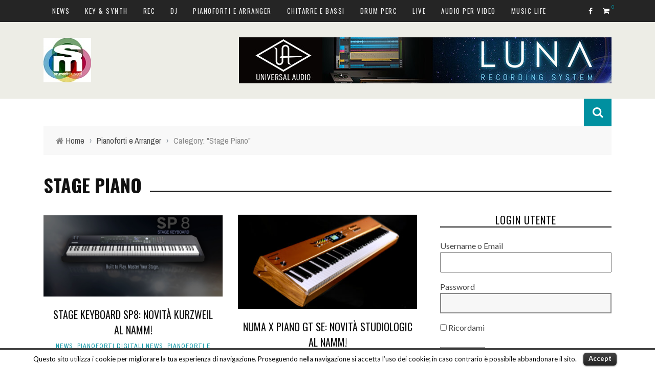

--- FILE ---
content_type: text/html; charset=UTF-8
request_url: https://www.smstrumentimusicali.it/category/pianoforti-digitali/pianoforti-dig-live/
body_size: 20937
content:
 
<!DOCTYPE html>
<html lang="it-IT" xmlns:og="http://opengraphprotocol.org/schema/" xmlns:fb="http://www.facebook.com/2008/fbml" prefix="og: http://ogp.me/ns#">

<head>
	<meta charset="UTF-8" />
    
    <meta name="viewport" content="width=device-width, initial-scale=1"/>
    
    <meta http-equiv="Content-Type" content="text/html; charset=UTF-8" />
	
	
	<title>Stage Piano Archives - SMstrumentimusicali</title>
	<link rel="shortcut icon" href="https://www.smstrumentimusicali.it/wp-content/uploads/2017/12/favicon_smstrumenti_200_new.png"/>	
	<link rel="stylesheet" href="https://www.smstrumentimusicali.it/wp-content/themes/sensetheme/style.css">
	
	<link rel="pingback" href="https://www.smstrumentimusicali.it/xmlrpc.php">
    
	
	
<!-- This site is optimized with the Yoast SEO plugin v7.5.3 - https://yoast.com/wordpress/plugins/seo/ -->
<link rel="canonical" href="https://www.smstrumentimusicali.it/category/pianoforti-digitali/pianoforti-dig-live/" />
<link rel="next" href="https://www.smstrumentimusicali.it/category/pianoforti-digitali/pianoforti-dig-live/page/2/" />
<meta property="og:locale" content="it_IT" />
<meta property="og:type" content="object" />
<meta property="og:title" content="Stage Piano Archives - SMstrumentimusicali" />
<meta property="og:url" content="https://www.smstrumentimusicali.it/category/pianoforti-digitali/pianoforti-dig-live/" />
<meta property="og:site_name" content="SMstrumentimusicali" />
<meta property="og:image" content="https://www.smstrumentimusicali.it/wp-content/uploads/2019/02/logo_smstrumentimusicali_big.jpg" />
<meta property="og:image:secure_url" content="https://www.smstrumentimusicali.it/wp-content/uploads/2019/02/logo_smstrumentimusicali_big.jpg" />
<meta property="og:image:width" content="250" />
<meta property="og:image:height" content="226" />
<meta name="twitter:card" content="summary_large_image" />
<meta name="twitter:title" content="Stage Piano Archives - SMstrumentimusicali" />
<meta name="twitter:image" content="http://www.smstrumentimusicali.it/wp-content/uploads/2019/02/logo_smstrumentimusicali_big.jpg" />
<script type='application/ld+json'>{"@context":"https:\/\/schema.org","@type":"Organization","url":"https:\/\/www.smstrumentimusicali.it\/","sameAs":["https:\/\/www.facebook.com\/strumentimusicalimag\/","https:\/\/www.instagram.com\/smstrumentimusicali\/","https:\/\/www.youtube.com\/c\/StrumentiMusicaliTV"],"@id":"https:\/\/www.smstrumentimusicali.it\/#organization","name":"smstrumentimusicali","logo":"http:\/\/www.smstrumentimusicali.it\/wp-content\/uploads\/2018\/07\/Schermata-2018-07-24-alle-14.27.46.png"}</script>
<!-- / Yoast SEO plugin. -->

<link rel='dns-prefetch' href='//code.jquery.com' />
<link rel='dns-prefetch' href='//fonts.googleapis.com' />
<link rel='dns-prefetch' href='//s.w.org' />
<link rel="alternate" type="application/rss+xml" title="SMstrumentimusicali &raquo; Feed" href="https://www.smstrumentimusicali.it/feed/" />
<link rel="alternate" type="application/rss+xml" title="SMstrumentimusicali &raquo; Feed dei commenti" href="https://www.smstrumentimusicali.it/comments/feed/" />
<link rel="alternate" type="application/rss+xml" title="SMstrumentimusicali &raquo; Stage Piano Feed della categoria" href="https://www.smstrumentimusicali.it/category/pianoforti-digitali/pianoforti-dig-live/feed/" />
		<script type="text/javascript">
			window._wpemojiSettings = {"baseUrl":"https:\/\/s.w.org\/images\/core\/emoji\/11\/72x72\/","ext":".png","svgUrl":"https:\/\/s.w.org\/images\/core\/emoji\/11\/svg\/","svgExt":".svg","source":{"concatemoji":"https:\/\/www.smstrumentimusicali.it\/wp-includes\/js\/wp-emoji-release.min.js?ver=4.9.23"}};
			!function(e,a,t){var n,r,o,i=a.createElement("canvas"),p=i.getContext&&i.getContext("2d");function s(e,t){var a=String.fromCharCode;p.clearRect(0,0,i.width,i.height),p.fillText(a.apply(this,e),0,0);e=i.toDataURL();return p.clearRect(0,0,i.width,i.height),p.fillText(a.apply(this,t),0,0),e===i.toDataURL()}function c(e){var t=a.createElement("script");t.src=e,t.defer=t.type="text/javascript",a.getElementsByTagName("head")[0].appendChild(t)}for(o=Array("flag","emoji"),t.supports={everything:!0,everythingExceptFlag:!0},r=0;r<o.length;r++)t.supports[o[r]]=function(e){if(!p||!p.fillText)return!1;switch(p.textBaseline="top",p.font="600 32px Arial",e){case"flag":return s([55356,56826,55356,56819],[55356,56826,8203,55356,56819])?!1:!s([55356,57332,56128,56423,56128,56418,56128,56421,56128,56430,56128,56423,56128,56447],[55356,57332,8203,56128,56423,8203,56128,56418,8203,56128,56421,8203,56128,56430,8203,56128,56423,8203,56128,56447]);case"emoji":return!s([55358,56760,9792,65039],[55358,56760,8203,9792,65039])}return!1}(o[r]),t.supports.everything=t.supports.everything&&t.supports[o[r]],"flag"!==o[r]&&(t.supports.everythingExceptFlag=t.supports.everythingExceptFlag&&t.supports[o[r]]);t.supports.everythingExceptFlag=t.supports.everythingExceptFlag&&!t.supports.flag,t.DOMReady=!1,t.readyCallback=function(){t.DOMReady=!0},t.supports.everything||(n=function(){t.readyCallback()},a.addEventListener?(a.addEventListener("DOMContentLoaded",n,!1),e.addEventListener("load",n,!1)):(e.attachEvent("onload",n),a.attachEvent("onreadystatechange",function(){"complete"===a.readyState&&t.readyCallback()})),(n=t.source||{}).concatemoji?c(n.concatemoji):n.wpemoji&&n.twemoji&&(c(n.twemoji),c(n.wpemoji)))}(window,document,window._wpemojiSettings);
		</script>
		<style type="text/css">
img.wp-smiley,
img.emoji {
	display: inline !important;
	border: none !important;
	box-shadow: none !important;
	height: 1em !important;
	width: 1em !important;
	margin: 0 .07em !important;
	vertical-align: -0.1em !important;
	background: none !important;
	padding: 0 !important;
}
</style>
<link rel='stylesheet' id='login-with-ajax-css'  href='https://www.smstrumentimusicali.it/wp-content/themes/sensetheme/plugins/login-with-ajax/widget.css?ver=4.9.23' type='text/css' media='all' />
<link rel='stylesheet' id='cookielawinfo-style-css'  href='https://www.smstrumentimusicali.it/wp-content/plugins/cookie-law-info/css/cli-style.css?ver=1.5.3' type='text/css' media='all' />
<link rel='stylesheet' id='crf-style-default-css'  href='https://www.smstrumentimusicali.it/wp-content/plugins/custom-registration-form-builder-with-submission-manager/css/crf-style-default.css?ver=4.9.23' type='text/css' media='all' />
<link rel='stylesheet' id='jquery-style-css'  href='http://code.jquery.com/ui/1.11.0/themes/smoothness/jquery-ui.css?ver=4.9.23' type='text/css' media='all' />
<link rel='stylesheet' id='download-attachments-frontend-css'  href='https://www.smstrumentimusicali.it/wp-content/plugins/download-attachments/css/frontend.css?ver=4.9.23' type='text/css' media='all' />
<link rel='stylesheet' id='woocommerce-layout-css'  href='//www.smstrumentimusicali.it/wp-content/plugins/woocommerce/assets/css/woocommerce-layout.css?ver=2.4.7' type='text/css' media='all' />
<link rel='stylesheet' id='woocommerce-smallscreen-css'  href='//www.smstrumentimusicali.it/wp-content/plugins/woocommerce/assets/css/woocommerce-smallscreen.css?ver=2.4.7' type='text/css' media='only screen and (max-width: 768px)' />
<link rel='stylesheet' id='woocommerce-general-css'  href='//www.smstrumentimusicali.it/wp-content/plugins/woocommerce/assets/css/woocommerce.css?ver=2.4.7' type='text/css' media='all' />
<link rel='stylesheet' id='wc-memberships-frontend-css'  href='https://www.smstrumentimusicali.it/wp-content/plugins/woocommerce-memberships/assets/css/frontend/wc-memberships-frontend.min.css?ver=4.9.23' type='text/css' media='all' />
<link rel='stylesheet' id='mailchimp-for-wp-checkbox-css'  href='https://www.smstrumentimusicali.it/wp-content/plugins/mailchimp-for-wp/assets/css/checkbox.min.css?ver=2.3.18' type='text/css' media='all' />
<link rel='stylesheet' id='bootstrap-css-css'  href='https://www.smstrumentimusicali.it/wp-content/themes/sensetheme/framework/bootstrap/css/bootstrap.css?ver=4.9.23' type='text/css' media='all' />
<link rel='stylesheet' id='fa-css'  href='https://www.smstrumentimusicali.it/wp-content/themes/sensetheme/css/fonts/awesome-fonts/css/font-awesome.min.css?ver=4.9.23' type='text/css' media='all' />
<link rel='stylesheet' id='fa-snapchat-css'  href='https://www.smstrumentimusicali.it/wp-content/themes/sensetheme/css/fa-snapchat.css?ver=4.9.23' type='text/css' media='all' />
<link rel='stylesheet' id='flexslider-css'  href='https://www.smstrumentimusicali.it/wp-content/themes/sensetheme/css/flexslider.css?ver=4.9.23' type='text/css' media='all' />
<link rel='stylesheet' id='bkstyle-css'  href='https://www.smstrumentimusicali.it/wp-content/themes/sensetheme/css/bkstyle.css?ver=4.9.23' type='text/css' media='all' />
<link rel='stylesheet' id='bkresponsive-css'  href='https://www.smstrumentimusicali.it/wp-content/themes/sensetheme/css/responsive.css?ver=4.9.23' type='text/css' media='all' />
<link rel='stylesheet' id='tipper-css'  href='https://www.smstrumentimusicali.it/wp-content/themes/sensetheme/css/jquery.fs.tipper.css?ver=4.9.23' type='text/css' media='all' />
<link rel='stylesheet' id='justifiedgallery-css'  href='https://www.smstrumentimusicali.it/wp-content/themes/sensetheme/css/justifiedGallery.css?ver=4.9.23' type='text/css' media='all' />
<link rel='stylesheet' id='justifiedlightbox-css'  href='https://www.smstrumentimusicali.it/wp-content/themes/sensetheme/css/magnific-popup.css?ver=4.9.23' type='text/css' media='all' />
<link rel='stylesheet' id='mailchimp-for-wp-form-css'  href='https://www.smstrumentimusicali.it/wp-content/plugins/mailchimp-for-wp/assets/css/form.min.css?ver=2.3.18' type='text/css' media='all' />
<link rel='stylesheet' id='redux-google-fonts-bk_option-css'  href='https://fonts.googleapis.com/css?family=Oswald%3A300%2C400%2C700%7CArchivo+Narrow%3A400%2C700%2C400italic%2C700italic%7CLato%3A100%2C300%2C400%2C700%2C900%2C100italic%2C300italic%2C400italic%2C700italic%2C900italic&#038;ver=1738851943' type='text/css' media='all' />
<script type='text/javascript' src='https://www.smstrumentimusicali.it/wp-includes/js/jquery/jquery.js?ver=1.12.4'></script>
<script type='text/javascript' src='https://www.smstrumentimusicali.it/wp-includes/js/jquery/jquery-migrate.min.js?ver=1.4.1'></script>
<script type='text/javascript' src='https://www.smstrumentimusicali.it/wp-content/themes/sensetheme/plugins/login-with-ajax/login-with-ajax.js?ver=4.9.23'></script>
<script type='text/javascript' src='https://www.smstrumentimusicali.it/wp-content/plugins/cookie-law-info/js/cookielawinfo.js?ver=1.5.3'></script>
<link rel='https://api.w.org/' href='https://www.smstrumentimusicali.it/wp-json/' />
<link rel="EditURI" type="application/rsd+xml" title="RSD" href="https://www.smstrumentimusicali.it/xmlrpc.php?rsd" />
<link rel="wlwmanifest" type="application/wlwmanifest+xml" href="https://www.smstrumentimusicali.it/wp-includes/wlwmanifest.xml" /> 
<meta name="generator" content="WordPress 4.9.23" />
<meta name="generator" content="WooCommerce 2.4.7" />

<!-- This site is using AdRotate v5.12.10 to display their advertisements - https://ajdg.solutions/ -->
<!-- AdRotate CSS -->
<style type="text/css" media="screen">
	.g { margin:0px; padding:0px; overflow:hidden; line-height:1; zoom:1; }
	.g img { height:auto; }
	.g-col { position:relative; float:left; }
	.g-col:first-child { margin-left: 0; }
	.g-col:last-child { margin-right: 0; }
	.g-1 { min-width:1px; max-width:2416px; margin: 0 auto; }
	.b-1 { margin:1px; }
	.g-2 { width:100%; max-width:970px; height:100%; max-height:300px; margin: 0 auto; }
	.g-4 { min-width:1px; max-width:1944px; margin: 0 auto; }
	.b-4 { margin:1px; }
	.g-5 { min-width:1px; max-width:1944px; margin: 0 auto; }
	.b-5 { margin:1px; }
	.g-6 { width:100%; max-width:831px; height:100%; max-height:363px; margin: 0 auto; }
	.g-7 {  margin: 0 auto; }
	@media only screen and (max-width: 480px) {
		.g-col, .g-dyn, .g-single { width:100%; margin-left:0; margin-right:0; }
	}
</style>
<!-- /AdRotate CSS -->

<script type="text/javascript">
    "function"!=typeof loadGsLib&&(loadGsLib=function(){var e=document.createElement("script");
    e.type="text/javascript",e.async=!0,e.src="//api.at.getsocial.io/widget/v1/gs_async.js?id=da5722";
    var t=document.getElementsByTagName("script")[0];t.parentNode.insertBefore(e,t)})();
    var GETSOCIAL_VERSION = "3.2";
</script>        <script type="text/javascript">
            var ajaxurl = 'https://www.smstrumentimusicali.it/wp-admin/admin-ajax.php';
        </script>
        
    <style type='text/css' media="all">
                ::selection {color: #FFF; background: #0090a0}
        ::-webkit-selection {color: #FFF; background: #0090a0}
         
             p > a, p > a:hover, .single-page .article-content a:hover, .single-page .article-content a:visited, .content_out.small-post .meta .post-category, .bk-sub-menu li:hover > a,
            #top-menu>ul>li > .sub-menu a:hover, .bk-dropdown-menu li:hover > a, .widget_tag_cloud .tagcloud a:hover, .widget-twitter .fa-twitter,
            .widget-twitter ul.slides li .twitter-message a, .footer .searchform-wrap .search-icon i, .content_in .meta > div.post-category a,
            .row-type .meta .post-category, #top-menu>ul>li:hover > a, .article-content li a, .article-content p a,
            .s-post-header .meta > .post-category, .breadcrumbs .location, .footer .widget-title h3, .s-post-nav .icon i, .recommend-box .close,
            .s-post-nav .nav-title span, .s-tags a:hover, .error-number h4, .redirect-home, .module-breaking-carousel .flex-direction-nav .flex-next, .module-breaking-carousel:hover .flex-direction-nav .flex-prev,
            .bk-author-box .author-info .bk-author-page-contact a:hover, #comment-submit:hover, .module-feature2 .meta .post-category, 
            .loadmore span.ajaxtext:hover, .bk-blog-content .meta .post-category, .widget-social-counter ul li .social-icon,
            .flex-direction-nav li a, .module-feature2 .readmore a:hover, .module-blog ul li .readmore a:hover,
            #pagination .page-numbers, .post-page-links a, input[type="submit"]:hover, .single-page .icon-play:hover, .row-type .readmore a:hover,
            ul.forum-titles li.bbp-forum-info, #bbpress-forums li.bbp-header li.bbp-topic-title, #wp-calendar tbody td a, #wp-calendar tfoot #prev,
            .widget-twitter .flex-direction-nav li a:hover, .widget_latest_comments .flex-direction-nav li a:hover, .woocommerce-page a.button:hover,
            .woocommerce-page div.product form.cart .button:hover, .woocommerce-page #review_form #respond .form-submit #submit:hover, .woocommerce-page div.product div.thumbnails .flex-direction-nav li a,
            .woocommerce-page .woocommerce-message .button:hover, .woocommerce-page input.button:hover, .woocommerce-page input.button.alt:hover,
            .woocommerce-page .cart-collaterals .shipping_calculator h2:hover, .woocommerce-page .widget_price_filter .price_slider_amount .button:hover, .button:hover
            ,.bbp-login-form .bbp-submit-wrapper #user-submit:hover, .widget_latest_replies .details .comment-author, .widget_recent_topics .details .comment-author a
            ,.woocommerce-page .star-rating span, .woocommerce-page p.stars a, .woocommerce-page div.product form.cart table td .reset_variations:hover, 
            .bk_small_cart .widget_shopping_cart .cart_list a:hover, .top-nav .bk-lwa .bk-account-info a:hover, .bk_small_cart .woocommerce.widget_shopping_cart .buttons a:hover,
            a.bk_u_login:hover, a.bk_u_logout:hover, .bk-back-login:hover, .bk_small_cart .cart-contents:hover, .woocommerce-cart .cart-collaterals .cart_totals .woocommerce-shipping-calculator .button:hover,
            .top-nav .bk-links-modal:hover, .bk_small_cart .cart-contents span, #main-mobile-menu .expand i, 
            .main-nav.bk-menu-light .bk-sub-menu li > a:hover, .main-nav.bk-menu-light .bk-sub-posts .post-title a:hover, 
            .top-bar.bk-menu-light .bk_small_cart .woocommerce.widget_shopping_cart .buttons a:hover, .woocommerce-cart .wc-proceed-to-checkout a.checkout-button:hover
            {color: #0090a0}
            
            #top-menu>ul>li > .sub-menu, .bk-dropdown-menu, .widget_tag_cloud .tagcloud a:hover, .s-post-nav .nav-title span, .s-tags a:hover,
            .s-post-nav .nav-title span, .bk-mega-menu, .bk-mega-column-menu, .search-loadding, #comment-submit:hover,
            #pagination .page-numbers, .post-page-links a, .post-page-links > span, .widget-twitter .flex-direction-nav li a:hover, .widget_latest_comments .flex-direction-nav li a:hover 
            ,#mobile-inner-header, .menu-location-title, .woocommerce-page a.button:hover, .woocommerce-page div.product form.cart .button:hover, input[type="submit"]:hover,
            .woocommerce-page #review_form #respond .form-submit #submit:hover, .woocommerce-page .woocommerce-message .button:hover, .woocommerce-page input.button:hover,
            .woocommerce-page .cart-collaterals .shipping_calculator h2:hover, .woocommerce-page .widget_price_filter .price_slider_amount .button:hover, .button:hover
            ,.bbp-login-form .bbp-submit-wrapper #user-submit:hover, .bk-lwa:hover > .bk-account-info, .bk-back-login:hover, .bk_small_cart:hover #bk_small_cart_widget, 
            .bk_small_cart .woocommerce.widget_shopping_cart .buttons a:hover, .woocommerce-cart .cart-collaterals .cart_totals .woocommerce-shipping-calculator .button:hover
            ,.menu-location-title, #mobile-inner-header, .woocommerce-cart .wc-proceed-to-checkout a.checkout-button:hover
            ,.main-nav.bk-menu-light .main-nav-container
            {border-color: #0090a0;}
            
                                  
            .widget_most_commented .comments:after 
            {border-right-color: #0090a0;}  
                        .thumb, .module-fw-slider .flex-control-nav li a.flex-active, .module-breaking-carousel .content_out.small-post .meta:after,
            .widget_most_commented .comments, .footer .cm-flex .flex-control-paging li a.flex-active, .main-nav #main-menu .menu > li:hover, .main-nav .menu > li.current-menu-item,
            .module-feature2 .flex-direction-nav li a:hover, #ajax-form-search, .ajax-form input,
            .bk-review-box .bk-overlay span, .bk-score-box, .share-total, #pagination .page-numbers.current, .post-page-links > span,
            .woocommerce span.onsale, .woocommerce-page span.onsale, .widget_display_stats dd strong, .widget_display_search .search-icon, .searchform-wrap .search-icon,
            #bbpress-forums #bbp-search-form .search-icon, #back-top, .woocommerce-page div.product .summary .product_title span, .woocommerce-page div.product .woocommerce-tabs ul.tabs li.active, 
            .related.products > h2 span, .woocommerce-page #reviews h3 span, .upsells.products > h2 span, .cross-sells > h2 span, .woocommerce-page .cart-collaterals .cart_totals h2 span
            , .bbp-pagination-links a:hover, .bbp-pagination-links span.current, .module-square-grid .content_in_wrapper, .bk_tabs .ui-tabs-nav li.ui-tabs-active
            {background-color: #0090a0;}
            
            .content_out .review-score, ::-webkit-scrollbar-thumb, ::-webkit-scrollbar-thumb:window-inactive 
            {background-color: rgba(0,144,160,0.9);}
            
            .footer .cm-flex .flex-control-paging li a
            {background-color: rgba(0,144,160,0.3);}
            

                            #page-wrap { width: auto; }
                                                            
    </style>
        <link rel="icon" href="https://www.smstrumentimusicali.it/wp-content/uploads/2018/02/cropped-Schermata-2018-02-04-alle-17.49.54-32x32.jpg" sizes="32x32" />
<link rel="icon" href="https://www.smstrumentimusicali.it/wp-content/uploads/2018/02/cropped-Schermata-2018-02-04-alle-17.49.54-192x192.jpg" sizes="192x192" />
<link rel="apple-touch-icon-precomposed" href="https://www.smstrumentimusicali.it/wp-content/uploads/2018/02/cropped-Schermata-2018-02-04-alle-17.49.54-180x180.jpg" />
<meta name="msapplication-TileImage" content="https://www.smstrumentimusicali.it/wp-content/uploads/2018/02/cropped-Schermata-2018-02-04-alle-17.49.54-270x270.jpg" />
<style type="text/css" title="dynamic-css" class="options-output">.header-wrap{background-color:#edede6;}#top-menu>ul>li, #top-menu>ul>li .sub-menu li, .bk_u_login, .bk_u_logout, .bk-links-modal{font-family:Oswald;font-weight:400;font-style:normal;}.main-nav #main-menu .menu > li, .main-nav #main-menu .menu > li > a, .mega-title h3, .header .logo.logo-text h1, .bk-sub-posts .post-title,
                            .comment-box .comment-author-name, .today-date{font-family:Oswald;font-weight:400;font-style:normal;}.review-score, .bk-criteria-wrap > span{font-family:Oswald;font-weight:400;font-style:normal;}.meta, .post-category, .widget_comment .cm-header div, .module-feature2 .post-author, .comment-box .comment-time, .share-box ul li .share-item__value,.share-box .bk-share .share-item__valuem, .share-total, .loadmore span.ajaxtext, .woocommerce-page a.button, #comment-submit, 
                            .woocommerce-page #review_form #respond .form-submit #submit, .woocommerce-page div.product form.cart .button, .woocommerce-page input.button, 
                            .woocommerce-page .cart-collaterals .shipping_calculator .button, .woocommerce-page .cart-collaterals .shipping_calculator h2, 
                            .woocommerce span.onsale, .woocommerce-page span.onsale, .breadcrumbs, .s-post-nav .nav-title span, .product_meta .post-tags-title,
                            .woocommerce-page .widget_price_filter .price_slider_amount .button, .button, .woocommerce-page div.product form.cart table td select, .woocommerce-page div.product form.cart table td .reset_variations, 
                            .bk-search-content .nothing-respond, .bk_small_cart .woocommerce.widget_shopping_cart .buttons a, .woocommerce-page div.product p.price ins, .woocommerce-cart .cart-collaterals .cart_totals .woocommerce-shipping-calculator .button {font-family:"Archivo Narrow";font-weight:400;font-style:normal;}h1, h2, h3, h4, h5, #mobile-top-menu > ul > li, #mobile-menu > ul > li, #footer-menu a, .bk-copyright, 
                            .widget-social-counter .counter, .widget-social-counter ul li .data .subscribe, .woocommerce-page div.product .woocommerce-tabs ul.tabs li a,
                            #bbpress-forums ul.forum-titles, .breadcrumbs .location, #bbpress-forums li.bbp-header, .woocommerce-page ul.product_list_widget li a, 
                            .bk_small_cart .woocommerce.widget_shopping_cart .total, .bk_small_cart .widget_shopping_cart .cart_list a,
                            .bk_tabs  .ui-tabs-nav li, .bkteamsc .team-member .member-name, .buttonsc {font-family:Oswald;font-weight:400;font-style:normal;}body, textarea, input, p, 
                            .entry-excerpt, .comment-text, .comment-author, .article-content,
                            .comments-area, .tag-list, .bk-mega-menu .bk-sub-posts .feature-post .menu-post-item .post-date, .comments-area small{font-family:Lato;font-weight:400;font-style:normal;}</style>    
    <!-- Global site tag (gtag.js) - Google Analytics -->
<script async src="https://www.googletagmanager.com/gtag/js?id=UA-69371906-2"></script>
<script>
  window.dataLayer = window.dataLayer || [];
  function gtag(){dataLayer.push(arguments);}
  gtag('js', new Date());

  gtag('config', 'UA-69371906-2');
</script><script type='text/javascript'>
  var googletag = googletag || {};
  googletag.cmd = googletag.cmd || [];
  (function() {
    var gads = document.createElement('script');
    gads.async = true;
    gads.type = 'text/javascript';
    var useSSL = 'https:' == document.location.protocol;
    gads.src = (useSSL ? 'https:' : 'http:') +
      '//www.googletagservices.com/tag/js/gpt.js';
    var node = document.getElementsByTagName('script')[0];
    node.parentNode.insertBefore(gads, node);
  })();
</script>

<script type='text/javascript'>
  googletag.cmd.push(function() {
    googletag.defineOutOfPageSlot('/76440962/MA_box_1', 'div-gpt-ad-1461067753562-0').addService(googletag.pubads());
    googletag.defineSlot('/76440962/MA_box_2', [300, 250], 'div-gpt-ad-1461067753562-1').addService(googletag.pubads());
    googletag.defineSlot('/76440962/MA_box_3', [300, 250], 'div-gpt-ad-1461067753562-2').addService(googletag.pubads());
    googletag.defineSlot('/76440962/header_banner_ma', [728, 90], 'div-gpt-ad-1461067753562-3').addService(googletag.pubads());
    googletag.pubads().enableSingleRequest();
    googletag.pubads().collapseEmptyDivs();
    googletag.enableServices();
  });
</script>

</head>

<body class="archive category category-pianoforti-dig-live category-4360" itemscope itemtype="http://schema.org/WebPage">
	
	<div id="page-wrap" class="wide">
        <div id="main-mobile-menu">
            <div class="block">
                <div id="mobile-inner-header">
                    <a class="mobile-menu-close" href="#" title="Close"><i class="fa fa-arrow-left"></i></a>
                </div>
                                 
                     <div class="top-menu">
                        <h3 class="menu-location-title">
                            Top Menu                        </h3>
                    <div id="mobile-top-menu" class="menu-strumenti-musicali-main-menu-container"><ul id="menu-strumenti-musicali-main-menu" class="menu"><li id="menu-item-1005" class="menu-item menu-item-type-taxonomy menu-item-object-category menu-item-has-children menu-item-1005 menu-category-6 display-block-category"><a href="https://www.smstrumentimusicali.it/category/news-2/">News</a>
<ul class="sub-menu">
	<li id="menu-item-2682" class="menu-item menu-item-type-taxonomy menu-item-object-category menu-item-2682 menu-category-908 display-block-category"><a href="https://www.smstrumentimusicali.it/category/news-2/news-attualita/">Attualità</a></li>
	<li id="menu-item-1006" class="menu-item menu-item-type-taxonomy menu-item-object-category menu-item-1006 menu-category-66 display-block-category"><a href="https://www.smstrumentimusicali.it/category/news-2/news-eventi/">Eventi</a></li>
	<li id="menu-item-2683" class="menu-item menu-item-type-taxonomy menu-item-object-category menu-item-2683 menu-category-997 display-block-category"><a href="https://www.smstrumentimusicali.it/category/news-2/news-offerte/">Offerte</a></li>
	<li id="menu-item-1008" class="menu-item menu-item-type-taxonomy menu-item-object-category menu-item-1008 menu-category-64 display-block-category"><a href="https://www.smstrumentimusicali.it/category/news-2/news-software/">Software</a></li>
	<li id="menu-item-1007" class="menu-item menu-item-type-taxonomy menu-item-object-category menu-item-1007 menu-category-65 display-block-category"><a href="https://www.smstrumentimusicali.it/category/news-2/news-recording/">Recording</a></li>
	<li id="menu-item-12264" class="menu-item menu-item-type-taxonomy menu-item-object-category menu-item-12264 menu-category-4388 display-block-category"><a href="https://www.smstrumentimusicali.it/category/news-2/dj-news/">DJ news</a></li>
	<li id="menu-item-12269" class="menu-item menu-item-type-taxonomy menu-item-object-category menu-item-12269 menu-category-4350 display-block-category"><a href="https://www.smstrumentimusicali.it/category/news-2/news-tastiere-synth/">Tastiere e synth</a></li>
	<li id="menu-item-12268" class="menu-item menu-item-type-taxonomy menu-item-object-category menu-item-12268 menu-category-4381 display-block-category"><a href="https://www.smstrumentimusicali.it/category/news-2/news-pianoforti-digitali/">Pianoforti digitali</a></li>
	<li id="menu-item-12260" class="menu-item menu-item-type-taxonomy menu-item-object-category menu-item-12260 menu-category-4382 display-block-category"><a href="https://www.smstrumentimusicali.it/category/news-2/news-arranger/">Arranger</a></li>
	<li id="menu-item-12263" class="menu-item menu-item-type-taxonomy menu-item-object-category menu-item-12263 menu-category-4351 display-block-category"><a href="https://www.smstrumentimusicali.it/category/news-2/news-chitarre/">Chitarre</a></li>
	<li id="menu-item-12262" class="menu-item menu-item-type-taxonomy menu-item-object-category menu-item-12262 menu-category-4352 display-block-category"><a href="https://www.smstrumentimusicali.it/category/news-2/news-bassi/">Bassi</a></li>
	<li id="menu-item-12266" class="menu-item menu-item-type-taxonomy menu-item-object-category menu-item-12266 menu-category-4389 display-block-category"><a href="https://www.smstrumentimusicali.it/category/news-2/drum-per-news/">Drum &#038; Perc</a></li>
	<li id="menu-item-12267" class="menu-item menu-item-type-taxonomy menu-item-object-category menu-item-12267 menu-category-4354 display-block-category"><a href="https://www.smstrumentimusicali.it/category/news-2/news-live/">Live</a></li>
	<li id="menu-item-12261" class="menu-item menu-item-type-taxonomy menu-item-object-category menu-item-12261 menu-category-4383 display-block-category"><a href="https://www.smstrumentimusicali.it/category/news-2/news-audio-per-video/">Audio per video</a></li>
	<li id="menu-item-12270" class="menu-item menu-item-type-taxonomy menu-item-object-category menu-item-12270 menu-category-4390 display-block-category"><a href="https://www.smstrumentimusicali.it/category/news-2/mobile-app-news/">Mobile &#038; App</a></li>
	<li id="menu-item-12259" class="menu-item menu-item-type-taxonomy menu-item-object-category menu-item-12259 menu-category-4355 display-block-category"><a href="https://www.smstrumentimusicali.it/category/news-2/news-accessori/">Accessori</a></li>
</ul>
</li>
<li id="menu-item-12296" class="menu-item menu-item-type-taxonomy menu-item-object-category menu-item-has-children menu-item-12296 menu-category-113 display-block-category"><a href="https://www.smstrumentimusicali.it/category/keyboard/">Key &#038; Synth</a>
<ul class="sub-menu">
	<li id="menu-item-12297" class="menu-item menu-item-type-taxonomy menu-item-object-category menu-item-12297 menu-category-105 display-block-category"><a href="https://www.smstrumentimusicali.it/category/keyboard/tast-synth-hard/">Synth Hardware</a></li>
	<li id="menu-item-12294" class="menu-item menu-item-type-taxonomy menu-item-object-category menu-item-12294 menu-category-4339 display-block-category"><a href="https://www.smstrumentimusicali.it/category/keyboard/tast-modulari/">Modulari</a></li>
	<li id="menu-item-12298" class="menu-item menu-item-type-taxonomy menu-item-object-category menu-item-12298 menu-category-106 display-block-category"><a href="https://www.smstrumentimusicali.it/category/keyboard/tast-soft/">Synth Software</a></li>
	<li id="menu-item-12295" class="menu-item menu-item-type-taxonomy menu-item-object-category menu-item-12295 menu-category-4367 display-block-category"><a href="https://www.smstrumentimusicali.it/category/keyboard/retro-e-vintage-menu/">Retro e Vintage</a></li>
	<li id="menu-item-12291" class="menu-item menu-item-type-taxonomy menu-item-object-category menu-item-12291 menu-category-4338 display-block-category"><a href="https://www.smstrumentimusicali.it/category/keyboard/tast-cloni/">Cloni</a></li>
	<li id="menu-item-12293" class="menu-item menu-item-type-taxonomy menu-item-object-category menu-item-12293 menu-category-4341 display-block-category"><a href="https://www.smstrumentimusicali.it/category/keyboard/tast-fisarmoniche/">Fisarmoniche</a></li>
	<li id="menu-item-12292" class="menu-item menu-item-type-taxonomy menu-item-object-category menu-item-12292 menu-category-101 display-block-category"><a href="https://www.smstrumentimusicali.it/category/keyboard/tast-controller/">Controller</a></li>
	<li id="menu-item-12290" class="menu-item menu-item-type-taxonomy menu-item-object-category menu-item-12290 menu-category-108 display-block-category"><a href="https://www.smstrumentimusicali.it/category/keyboard/tast-app/">App</a></li>
	<li id="menu-item-12289" class="menu-item menu-item-type-taxonomy menu-item-object-category menu-item-12289 menu-category-4340 display-block-category"><a href="https://www.smstrumentimusicali.it/category/keyboard/tast-accessori/">Accessori</a></li>
	<li id="menu-item-12299" class="menu-item menu-item-type-taxonomy menu-item-object-category menu-item-12299 menu-category-116 display-block-category"><a href="https://www.smstrumentimusicali.it/category/keyboard/tast-tutorial/">Tutorial</a></li>
</ul>
</li>
<li id="menu-item-12278" class="menu-item menu-item-type-taxonomy menu-item-object-category menu-item-has-children menu-item-12278 menu-category-4 display-block-category"><a href="https://www.smstrumentimusicali.it/category/home-recording/">Rec</a>
<ul class="sub-menu">
	<li id="menu-item-12275" class="menu-item menu-item-type-taxonomy menu-item-object-category menu-item-12275 menu-category-4386 display-block-category"><a href="https://www.smstrumentimusicali.it/category/home-recording/hr-interfacce-audio-home-recording/">Interfacce audio</a></li>
	<li id="menu-item-12284" class="menu-item menu-item-type-taxonomy menu-item-object-category menu-item-12284 menu-category-4325 display-block-category"><a href="https://www.smstrumentimusicali.it/category/home-recording/hr-monitor-audio/">Monitor Audio</a></li>
	<li id="menu-item-12288" class="menu-item menu-item-type-taxonomy menu-item-object-category menu-item-12288 menu-category-72 display-block-category"><a href="https://www.smstrumentimusicali.it/category/home-recording/hr-software/">Software</a></li>
	<li id="menu-item-12280" class="menu-item menu-item-type-taxonomy menu-item-object-category menu-item-12280 menu-category-4324 display-block-category"><a href="https://www.smstrumentimusicali.it/category/home-recording/hr-microfoni/">Microfoni</a></li>
	<li id="menu-item-12286" class="menu-item menu-item-type-taxonomy menu-item-object-category menu-item-12286 menu-category-4330 display-block-category"><a href="https://www.smstrumentimusicali.it/category/home-recording/hr-preamp/">Preamplificatori</a></li>
	<li id="menu-item-12272" class="menu-item menu-item-type-taxonomy menu-item-object-category menu-item-12272 menu-category-4331 display-block-category"><a href="https://www.smstrumentimusicali.it/category/home-recording/hr-comp-lim/">Comp limiter</a></li>
	<li id="menu-item-12273" class="menu-item menu-item-type-taxonomy menu-item-object-category menu-item-12273 menu-category-4332 display-block-category"><a href="https://www.smstrumentimusicali.it/category/home-recording/he-eq/">Equalizzatori</a></li>
	<li id="menu-item-12287" class="menu-item menu-item-type-taxonomy menu-item-object-category menu-item-12287 menu-category-4333 display-block-category"><a href="https://www.smstrumentimusicali.it/category/home-recording/hr-processori-effetti/">Processori effetti</a></li>
	<li id="menu-item-12282" class="menu-item menu-item-type-taxonomy menu-item-object-category menu-item-12282 menu-category-4329 display-block-category"><a href="https://www.smstrumentimusicali.it/category/home-recording/hr-mixer/">Mixer</a></li>
	<li id="menu-item-12283" class="menu-item menu-item-type-taxonomy menu-item-object-category menu-item-12283 menu-category-4328 display-block-category"><a href="https://www.smstrumentimusicali.it/category/home-recording/hr-mobile-app/">Mobile e App</a></li>
	<li id="menu-item-12300" class="menu-item menu-item-type-taxonomy menu-item-object-category menu-item-12300 menu-category-4326 display-block-category"><a href="https://www.smstrumentimusicali.it/category/home-recording/hr-superfici/">Superfici di controllo</a></li>
	<li id="menu-item-12271" class="menu-item menu-item-type-taxonomy menu-item-object-category menu-item-12271 menu-category-4327 display-block-category"><a href="https://www.smstrumentimusicali.it/category/home-recording/hr-accessori/">Accessori</a></li>
	<li id="menu-item-12279" class="menu-item menu-item-type-taxonomy menu-item-object-category menu-item-12279 menu-category-76 display-block-category"><a href="https://www.smstrumentimusicali.it/category/home-recording/hr-interviste/">Interviste</a></li>
	<li id="menu-item-12274" class="menu-item menu-item-type-taxonomy menu-item-object-category menu-item-12274 menu-category-90 display-block-category"><a href="https://www.smstrumentimusicali.it/category/home-recording/hr-formazione/">Formazione</a></li>
	<li id="menu-item-12301" class="menu-item menu-item-type-taxonomy menu-item-object-category menu-item-12301 menu-category-77 display-block-category"><a href="https://www.smstrumentimusicali.it/category/home-recording/hr-tecnologia-hr/">Tecnologia</a></li>
	<li id="menu-item-12281" class="menu-item menu-item-type-taxonomy menu-item-object-category menu-item-12281 menu-category-4380 display-block-category"><a href="https://www.smstrumentimusicali.it/category/home-recording/recording-midi/">MIDI</a></li>
	<li id="menu-item-12277" class="menu-item menu-item-type-taxonomy menu-item-object-category menu-item-12277 menu-category-73 display-block-category"><a href="https://www.smstrumentimusicali.it/category/home-recording/hr-tutorial/">Tutorial</a></li>
</ul>
</li>
<li id="menu-item-12320" class="menu-item menu-item-type-taxonomy menu-item-object-category menu-item-has-children menu-item-12320 menu-category-100 display-block-category"><a href="https://www.smstrumentimusicali.it/category/dj/">DJ</a>
<ul class="sub-menu">
	<li id="menu-item-12323" class="menu-item menu-item-type-taxonomy menu-item-object-category menu-item-12323 menu-category-4347 display-block-category"><a href="https://www.smstrumentimusicali.it/category/dj/dj-consolle/">Console</a></li>
	<li id="menu-item-12324" class="menu-item menu-item-type-taxonomy menu-item-object-category menu-item-12324 menu-category-4344 display-block-category"><a href="https://www.smstrumentimusicali.it/category/dj/dj-controller/">Controller</a></li>
	<li id="menu-item-12327" class="menu-item menu-item-type-taxonomy menu-item-object-category menu-item-12327 menu-category-110 display-block-category"><a href="https://www.smstrumentimusicali.it/category/dj/dj-software/">Software</a></li>
	<li id="menu-item-12326" class="menu-item menu-item-type-taxonomy menu-item-object-category menu-item-12326 menu-category-4348 display-block-category"><a href="https://www.smstrumentimusicali.it/category/dj/dj-player/">Player</a></li>
	<li id="menu-item-12325" class="menu-item menu-item-type-taxonomy menu-item-object-category menu-item-12325 menu-category-4346 display-block-category"><a href="https://www.smstrumentimusicali.it/category/dj/dj-cuffie/">Cuffie</a></li>
	<li id="menu-item-12322" class="menu-item menu-item-type-taxonomy menu-item-object-category menu-item-12322 menu-category-112 display-block-category"><a href="https://www.smstrumentimusicali.it/category/dj/dj-app/">App</a></li>
	<li id="menu-item-12321" class="menu-item menu-item-type-taxonomy menu-item-object-category menu-item-12321 menu-category-4349 display-block-category"><a href="https://www.smstrumentimusicali.it/category/dj/dj-accessori/">Accessori</a></li>
	<li id="menu-item-12328" class="menu-item menu-item-type-taxonomy menu-item-object-category menu-item-12328 menu-category-111 display-none-category"><a href="https://www.smstrumentimusicali.it/category/dj/tutorial-dj-producer/">Tutorial</a></li>
</ul>
</li>
<li id="menu-item-12304" class="menu-item menu-item-type-taxonomy menu-item-object-category current-category-ancestor current-menu-ancestor current-menu-parent current-category-parent menu-item-has-children menu-item-12304 menu-category-4335 display-block-category"><a href="https://www.smstrumentimusicali.it/category/pianoforti-digitali/">Pianoforti e Arranger</a>
<ul class="sub-menu">
	<li id="menu-item-12307" class="menu-item menu-item-type-taxonomy menu-item-object-category current-menu-item menu-item-12307 menu-category-4360 display-block-category"><a href="https://www.smstrumentimusicali.it/category/pianoforti-digitali/pianoforti-dig-live/">Stage Piano</a></li>
	<li id="menu-item-12303" class="menu-item menu-item-type-taxonomy menu-item-object-category menu-item-12303 menu-category-4337 display-block-category"><a href="https://www.smstrumentimusicali.it/category/pianoforti-digitali/piano-domestici-e-didattici/">Home Piano</a></li>
	<li id="menu-item-12302" class="menu-item menu-item-type-taxonomy menu-item-object-category menu-item-12302 menu-category-4369 display-block-category"><a href="https://www.smstrumentimusicali.it/category/pianoforti-digitali/piano-arranger-arranger/">Arranger</a></li>
	<li id="menu-item-12305" class="menu-item menu-item-type-taxonomy menu-item-object-category menu-item-12305 menu-category-4342 display-block-category"><a href="https://www.smstrumentimusicali.it/category/pianoforti-digitali/piano-moduli/">Moduli</a></li>
	<li id="menu-item-12306" class="menu-item menu-item-type-taxonomy menu-item-object-category menu-item-12306 menu-category-4384 display-block-category"><a href="https://www.smstrumentimusicali.it/category/pianoforti-digitali/piano-software/">Software</a></li>
	<li id="menu-item-12308" class="menu-item menu-item-type-taxonomy menu-item-object-category menu-item-12308 menu-category-4359 display-block-category"><a href="https://www.smstrumentimusicali.it/category/pianoforti-digitali/piano-tutorial/">Tutorial</a></li>
</ul>
</li>
<li id="menu-item-12310" class="menu-item menu-item-type-taxonomy menu-item-object-category menu-item-has-children menu-item-12310 menu-category-61 display-block-category"><a href="https://www.smstrumentimusicali.it/category/menu-guitar-bass/">Chitarre e bassi</a>
<ul class="sub-menu">
	<li id="menu-item-12317" class="menu-item menu-item-type-taxonomy menu-item-object-category menu-item-12317 menu-category-4315 display-block-category"><a href="https://www.smstrumentimusicali.it/category/menu-guitar-bass/chit-chitarre-acustiche/">Chitarre acustiche</a></li>
	<li id="menu-item-12318" class="menu-item menu-item-type-taxonomy menu-item-object-category menu-item-12318 menu-category-4314 display-block-category"><a href="https://www.smstrumentimusicali.it/category/menu-guitar-bass/chit-chitarre-elettriche/">Chitarre elettriche</a></li>
	<li id="menu-item-12314" class="menu-item menu-item-type-taxonomy menu-item-object-category menu-item-12314 menu-category-4343 display-block-category"><a href="https://www.smstrumentimusicali.it/category/menu-guitar-bass/menu-bassi/bassi-bassi-elettrici/">Bassi elettrici</a></li>
	<li id="menu-item-12316" class="menu-item menu-item-type-taxonomy menu-item-object-category menu-item-12316 menu-category-4316 display-block-category"><a href="https://www.smstrumentimusicali.it/category/menu-guitar-bass/chit-ampli-per-chitarre/">Ampli per chitarre</a></li>
	<li id="menu-item-12313" class="menu-item menu-item-type-taxonomy menu-item-object-category menu-item-12313 menu-category-4318 display-block-category"><a href="https://www.smstrumentimusicali.it/category/menu-guitar-bass/menu-bassi/bassi-ampli-per-bassi/">Ampli per bassi</a></li>
	<li id="menu-item-12331" class="menu-item menu-item-type-taxonomy menu-item-object-category menu-item-12331 menu-category-120 display-block-category"><a href="https://www.smstrumentimusicali.it/category/menu-guitar-bass/chitarre-e-bassi-software/">Software</a></li>
	<li id="menu-item-12330" class="menu-item menu-item-type-taxonomy menu-item-object-category menu-item-12330 menu-category-4320 display-block-category"><a href="https://www.smstrumentimusicali.it/category/menu-guitar-bass/chitarre-e-bassi-recording/">Recording</a></li>
	<li id="menu-item-12337" class="menu-item menu-item-type-taxonomy menu-item-object-category menu-item-12337 menu-category-121 display-block-category"><a href="https://www.smstrumentimusicali.it/category/menu-guitar-bass/chitarre-e-bassi-app-mobile/">Mobile &#038; App</a></li>
	<li id="menu-item-12311" class="menu-item menu-item-type-taxonomy menu-item-object-category menu-item-12311 menu-category-4322 display-block-category"><a href="https://www.smstrumentimusicali.it/category/menu-guitar-bass/chitarre-e-bassi-accessori/">Accessori</a></li>
	<li id="menu-item-12319" class="menu-item menu-item-type-taxonomy menu-item-object-category menu-item-12319 menu-category-122 display-block-category"><a href="https://www.smstrumentimusicali.it/category/menu-guitar-bass/chit-e-bassi-tutorial/">Tutorial</a></li>
</ul>
</li>
<li id="menu-item-12333" class="menu-item menu-item-type-taxonomy menu-item-object-category menu-item-has-children menu-item-12333 menu-category-102 display-block-category"><a href="https://www.smstrumentimusicali.it/category/drum-perc/">Drum Perc</a>
<ul class="sub-menu">
	<li id="menu-item-12335" class="menu-item menu-item-type-taxonomy menu-item-object-category menu-item-12335 menu-category-125 display-block-category"><a href="https://www.smstrumentimusicali.it/category/drum-perc/dp-drum-kit/">Drum Kit</a></li>
	<li id="menu-item-12336" class="menu-item menu-item-type-taxonomy menu-item-object-category menu-item-12336 menu-category-123 display-block-category"><a href="https://www.smstrumentimusicali.it/category/drum-perc/dp-kit-elettronici/">Drum elettroniche</a></li>
	<li id="menu-item-12338" class="menu-item menu-item-type-taxonomy menu-item-object-category menu-item-12338 menu-category-124 display-block-category"><a href="https://www.smstrumentimusicali.it/category/drum-perc/dp-percussioni/">Percussioni</a></li>
	<li id="menu-item-12340" class="menu-item menu-item-type-taxonomy menu-item-object-category menu-item-12340 menu-category-4357 display-block-category"><a href="https://www.smstrumentimusicali.it/category/drum-perc/drum-software/">Software</a></li>
	<li id="menu-item-12339" class="menu-item menu-item-type-taxonomy menu-item-object-category menu-item-12339 menu-category-4358 display-block-category"><a href="https://www.smstrumentimusicali.it/category/drum-perc/drum-recording/">Recording</a></li>
	<li id="menu-item-12334" class="menu-item menu-item-type-taxonomy menu-item-object-category menu-item-12334 menu-category-4356 display-block-category"><a href="https://www.smstrumentimusicali.it/category/drum-perc/drum-perc-accessori/">Accessori</a></li>
	<li id="menu-item-12341" class="menu-item menu-item-type-taxonomy menu-item-object-category menu-item-12341 menu-category-126 display-block-category"><a href="https://www.smstrumentimusicali.it/category/drum-perc/dp-tutorial/">Tutorial</a></li>
</ul>
</li>
<li id="menu-item-12343" class="menu-item menu-item-type-taxonomy menu-item-object-category menu-item-has-children menu-item-12343 menu-category-4336 display-block-category"><a href="https://www.smstrumentimusicali.it/category/live-menu/">Live</a>
<ul class="sub-menu">
	<li id="menu-item-12344" class="menu-item menu-item-type-taxonomy menu-item-object-category menu-item-12344 menu-category-4376 display-block-category"><a href="https://www.smstrumentimusicali.it/category/live-menu/live-microfoni/">Microfoni</a></li>
	<li id="menu-item-12348" class="menu-item menu-item-type-taxonomy menu-item-object-category menu-item-12348 menu-category-4361 display-block-category"><a href="https://www.smstrumentimusicali.it/category/live-menu/live-pa/">Sistemi PA</a></li>
	<li id="menu-item-12345" class="menu-item menu-item-type-taxonomy menu-item-object-category menu-item-12345 menu-category-4362 display-block-category"><a href="https://www.smstrumentimusicali.it/category/live-menu/live-mixer/">Mixer</a></li>
	<li id="menu-item-12346" class="menu-item menu-item-type-taxonomy menu-item-object-category menu-item-12346 menu-category-4365 display-block-category"><a href="https://www.smstrumentimusicali.it/category/live-menu/live-outboard/">Outboard</a></li>
	<li id="menu-item-12347" class="menu-item menu-item-type-taxonomy menu-item-object-category menu-item-12347 menu-category-4363 display-block-category"><a href="https://www.smstrumentimusicali.it/category/live-menu/live-recording/">Recording</a></li>
	<li id="menu-item-12342" class="menu-item menu-item-type-taxonomy menu-item-object-category menu-item-12342 menu-category-4364 display-block-category"><a href="https://www.smstrumentimusicali.it/category/live-menu/live-accessori/">Accessori</a></li>
	<li id="menu-item-12349" class="menu-item menu-item-type-taxonomy menu-item-object-category menu-item-12349 menu-category-4387 display-block-category"><a href="https://www.smstrumentimusicali.it/category/live-menu/live-soundchek/">Soundcheck</a></li>
	<li id="menu-item-12350" class="menu-item menu-item-type-taxonomy menu-item-object-category menu-item-12350 menu-category-4368 display-block-category"><a href="https://www.smstrumentimusicali.it/category/live-menu/live-tutorial/">Tutorial</a></li>
</ul>
</li>
<li id="menu-item-12594" class="menu-item menu-item-type-taxonomy menu-item-object-category menu-item-has-children menu-item-12594 menu-category-4374 display-block-category"><a href="https://www.smstrumentimusicali.it/category/audio-per-video/">Audio per video</a>
<ul class="sub-menu">
	<li id="menu-item-12595" class="menu-item menu-item-type-taxonomy menu-item-object-category menu-item-12595 menu-category-4375 display-block-category"><a href="https://www.smstrumentimusicali.it/category/audio-per-video/audio-per-video-microfoni/">Microfoni audio video</a></li>
	<li id="menu-item-12601" class="menu-item menu-item-type-taxonomy menu-item-object-category menu-item-12601 menu-category-4379 display-block-category"><a href="https://www.smstrumentimusicali.it/category/audio-per-video/audio-x-video-software/">Software audio video</a></li>
	<li id="menu-item-12593" class="menu-item menu-item-type-taxonomy menu-item-object-category menu-item-12593 menu-category-4377 display-block-category"><a href="https://www.smstrumentimusicali.it/category/audio-per-video/audio-x-video-accessori/">Accessori audio video</a></li>
	<li id="menu-item-12600" class="menu-item menu-item-type-taxonomy menu-item-object-category menu-item-12600 menu-category-4378 display-block-category"><a href="https://www.smstrumentimusicali.it/category/audio-per-video/audio-x-video-mobile/">Mobile audio video</a></li>
	<li id="menu-item-12592" class="menu-item menu-item-type-taxonomy menu-item-object-category menu-item-12592 menu-category-4385 display-block-category"><a href="https://www.smstrumentimusicali.it/category/audio-per-video/audio-per-video-tutorial/">Tutorial audio video</a></li>
</ul>
</li>
<li id="menu-item-12596" class="menu-item menu-item-type-taxonomy menu-item-object-category menu-item-has-children menu-item-12596 menu-category-9 display-block-category"><a href="https://www.smstrumentimusicali.it/category/real-life/">Music Life</a>
<ul class="sub-menu">
	<li id="menu-item-12597" class="menu-item menu-item-type-taxonomy menu-item-object-category menu-item-12597 menu-category-104 display-block-category"><a href="https://www.smstrumentimusicali.it/category/real-life/recording-libri/">Libri</a></li>
	<li id="menu-item-12598" class="menu-item menu-item-type-taxonomy menu-item-object-category menu-item-12598 menu-category-4372 display-block-category"><a href="https://www.smstrumentimusicali.it/category/real-life/music-life-musica/">Musica</a></li>
	<li id="menu-item-12599" class="menu-item menu-item-type-taxonomy menu-item-object-category menu-item-12599 menu-category-84 display-block-category"><a href="https://www.smstrumentimusicali.it/category/real-life/music-life-interviste/">Musicisti</a></li>
	<li id="menu-item-12602" class="menu-item menu-item-type-taxonomy menu-item-object-category menu-item-12602 menu-category-4373 display-block-category"><a href="https://www.smstrumentimusicali.it/category/real-life/music-life-vita-da-laboratorio/">Vita da laboratorio</a></li>
</ul>
</li>
</ul></div>                    </div>
                                            </div>
        </div>
        <div id="page-inner-wrap">
            <div class="page-cover mobile-menu-close"></div>
            <div class="bk-page-header">            
                <div class="header-wrap">
                    <div class="top-bar ">
                        <div class="bkwrapper container">
                            <div class="top-nav clearfix">
                                                                    	<div class="lwa lwa-template-modal bk-template-modal">		<a href="https://www.smstrumentimusicali.it/wp-login.php" class="lwa-links-modal bk-links-modal">Sign in / Join</a>
				<div class="lwa-modal bk-login-modal" style="display:none;">
            <div class="lwa-form bk-login-form-wrapper bk-form-wrapper">
                <h1 class="bk-login-title">Login</h1>
    	        <form name="lwa-form" class="bk-login-modal-form bk-lwa-form" action="https://www.smstrumentimusicali.it/wp-login.php" method="post">
                    <div class="bk-login-panel">Welcome! Login in to your account</div>
                    <div class="bk-login-status">
                        <span class="lwa-status"></span>
                    </div>
    	            <div class="bk-ajaxform-wrap">
    	                <div class="lwa-username bk-login-input">
    	                    <div class="username_input bkusername_input">
    	                        <input type="text" name="log" id="lwa_user_login" class="input" placeholder="your username" required />
    	                    </div>
    	                </div>
    	                <div class="lwa-password bk-login-input">
    	                    <div class="password_input bkpassword_input">
    	                        <input type="password" name="pwd" id="lwa_user_pass" class="input" value="" placeholder="your password" required />
    	                    </div>
    	                </div>
                            	                <div class="lwa-submit bk-formsubmit">
    	                    <div class="lwa-links bk-links">
    	                        <div class="bk-rememberme">
        				        	        							<a class="lwa-links-remember bk-links-remember" href="https://www.smstrumentimusicali.it/wp-login.php?action=lostpassword" title="Password persa e ritrovata">Password dimenticata?</a>
        							    							</div>
                                <div class="bk-registration">
                                      
        							<a href="https://www.smstrumentimusicali.it/wp-login.php?action=register" class="lwa-links-register-inline bk-links-register-inline">Registra</a>
        							                                </div>
    	                    </div>
                            <div class="lwa-submit-button bk-submit-button">
    	                        <input type="submit" name="wp-submit" class="lwa-wp-submit" value="Log In" tabindex="100" />
    	                        <input type="hidden" name="lwa_profile_link" value="0" />
                            	<input type="hidden" name="login-with-ajax" value="login" />
    							    							<input type="hidden" name="redirect_to" value="https://www.smstrumentimusicali.it" />
    							    	                    </div>
    	                </div>
    	            </div>
    	        </form>
            </div>
        	            <div class="lwa-remember bk-remember-form-wrapper bk-form-wrapper" style="display:none;">
                <h1 class="bk-login-title">Lost Password</h1>
    	        <form name="lwa-remember" class="bk-remember-form bk-lwa-remember" action="https://www.smstrumentimusicali.it/wp-login.php?action=lostpassword" method="post">
    	        	<span class="lwa-status"></span>
    	            <div class="bk-forgotpass clearfix">
    	                <div class="lwa-remember-email bk-login-input">	                    
                            <input type="text" name="user_login" id="lwa_user_remember" placeholder="Enter username or email"/>
    	                </div>
                            	                <div class="bk-recover-submit">
                            <a href="#" class="bk-back-login"><i class="fa fa-long-arrow-left"></i>Back to login</a>
                            <input type="submit" value="Prendi una nuova Password" />
                            <input type="hidden" name="login-with-ajax" value="remember" />	                
    	                </div>
    	            </div>
    	        </form>
            </div>
	        		    		    <div class="lwa-register bk-register-form-wrapper bk-form-wrapper" style="display:none;">
				<h1 class="bk-login-title">Register</h1>
                <form name="lwa-register"  action="https://www.smstrumentimusicali.it/wp-login.php?action=register" method="post">
	        		<span class="lwa-status"></span>
	                <div class="lwa-username bk-login-input">
                        <input type="text" name="user_login" id="user_login" placeholder="Username"/>
	                </div>
	                <div class="lwa-email bk-login-input">
	                    <input type="text" name="user_email" id="user_email" placeholder="E-mail"/>
	                </div>
                    			<div id="wpuef-file-container" style="display:none"></div> <!--file upload -->
							<p class="form-row form-row-wide">
				<label class="wpuef_label  ">Data di nascita</label>
									<input class="wpuef_input_text input-text" type="text" value="" name="wpuef_options[c33]"   />
								
								</p>
							<p class="form-row form-row-wide">
				<label class="wpuef_label  ">Indirizzo</label>
									<input class="wpuef_input_text input-text" type="text" value="" name="wpuef_options[c14]"   />
								
								</p>
							<p class="form-row form-row-wide">
				<label class="wpuef_label  ">Città</label>
									<input class="wpuef_input_text input-text" type="text" value="" name="wpuef_options[c18]"   />
								
								</p>
							<p class="form-row form-row-wide">
				<label class="wpuef_label  ">CAP</label>
									<input class="wpuef_input_text input-text" type="text" value="" name="wpuef_options[c22]"   />
								
								</p>
							<p class="form-row form-row-wide">
				<label class="wpuef_label  ">Telefono</label>
									<input class="wpuef_input_text input-text" type="text" value="" name="wpuef_options[c30]"   />
								
								</p>
							<p class="form-row form-row-wide">
				<label class="wpuef_label  ">Interesse principale</label>
															<input type="checkbox" name="wpuef_options[c34][0]" value="0"    ><span class="wpuef_checkbox_label">Sound Engineer</span></input><br/>
											<input type="checkbox" name="wpuef_options[c34][1]" value="1"    ><span class="wpuef_checkbox_label">Studio di registrazione</span></input><br/>
											<input type="checkbox" name="wpuef_options[c34][2]" value="2"    ><span class="wpuef_checkbox_label">Mastering</span></input><br/>
											<input type="checkbox" name="wpuef_options[c34][3]" value="3"    ><span class="wpuef_checkbox_label">Post produzione</span></input><br/>
											<input type="checkbox" name="wpuef_options[c34][4]" value="4"    ><span class="wpuef_checkbox_label">Dj Producer</span></input><br/>
											<input type="checkbox" name="wpuef_options[c34][5]" value="5"    ><span class="wpuef_checkbox_label">Live recording</span></input><br/>
											<input type="checkbox" name="wpuef_options[c34][6]" value="6"    ><span class="wpuef_checkbox_label">Sound design</span></input><br/>
											<input type="checkbox" name="wpuef_options[c34][7]" value="7"    ><span class="wpuef_checkbox_label">Tastiere e sintetizzatori</span></input><br/>
											<input type="checkbox" name="wpuef_options[c34][8]" value="8"    ><span class="wpuef_checkbox_label">Chitarre e bassi</span></input><br/>
											<input type="checkbox" name="wpuef_options[c34][9]" value="9"    ><span class="wpuef_checkbox_label">Home recording</span></input><br/>
											<input type="checkbox" name="wpuef_options[c34][10]" value="10"    ><span class="wpuef_checkbox_label">Formazione </span></input><br/>
										
					
								
								</p>
							<p class="form-row form-row-wide">
				<label class="wpuef_label wpuef_required ">Termini e condizioni</label>
															<input type="checkbox" name="wpuef_options[c34][0]" value="0"   required ><span class="wpuef_checkbox_label"></span></input><br/>
										
					
								
										<p class="wpuef_description">Con l'invio della richiesta di registrazione dichiaro di aver letto ed accettato i termini e condizioni legali di smstrumentimusicali <a href="#">[link]</a> e la policy sulla privacy <a href="#">[link]</a></p>
									</p>
						<script>
			var delete_pending_message = ""; //file upload
			var delete_popup_warning_message ="";  //file upload
			var file_check_popup_browser = "Please upgrade your browser, because your current browser lacks some new features we need!";  
			var file_check_popup_size = "Choosen file is too big and will not be uploaded!";  
			var file_check_popup_api = "The File APIs are not fully supported in this browser.";  
			jQuery(document).ready(function()
			{
				jQuery( ".wpuef_input_date" ).pickadate({formatSubmit: 'yyyy/mm/dd', format: 'yyyy/mm/dd'});
				jQuery( ".wpuef_input_time" ).pickatime();
			});
			</script>
			                    	                <div class="bk-register-submit">
						<a href="#" class="bk-back-login"><i class="fa fa-long-arrow-left"></i>Back to login</a>
                        <input type="submit" value="Registra" tabindex="100" />
						<input type="hidden" name="login-with-ajax" value="register" />
	                </div>
				</form>
			</div>
					</div>
	</div>                                                                 
                                    <div id="top-menu" class="menu-strumenti-musicali-main-menu-container"><ul id="menu-strumenti-musicali-main-menu-1" class="menu"><li class="menu-item menu-item-type-taxonomy menu-item-object-category menu-item-has-children menu-item-1005 menu-category-6 display-block-category"><a href="https://www.smstrumentimusicali.it/category/news-2/">News</a>
<ul class="sub-menu">
	<li class="menu-item menu-item-type-taxonomy menu-item-object-category menu-item-2682 menu-category-908 display-block-category"><a href="https://www.smstrumentimusicali.it/category/news-2/news-attualita/">Attualità</a></li>
	<li class="menu-item menu-item-type-taxonomy menu-item-object-category menu-item-1006 menu-category-66 display-block-category"><a href="https://www.smstrumentimusicali.it/category/news-2/news-eventi/">Eventi</a></li>
	<li class="menu-item menu-item-type-taxonomy menu-item-object-category menu-item-2683 menu-category-997 display-block-category"><a href="https://www.smstrumentimusicali.it/category/news-2/news-offerte/">Offerte</a></li>
	<li class="menu-item menu-item-type-taxonomy menu-item-object-category menu-item-1008 menu-category-64 display-block-category"><a href="https://www.smstrumentimusicali.it/category/news-2/news-software/">Software</a></li>
	<li class="menu-item menu-item-type-taxonomy menu-item-object-category menu-item-1007 menu-category-65 display-block-category"><a href="https://www.smstrumentimusicali.it/category/news-2/news-recording/">Recording</a></li>
	<li class="menu-item menu-item-type-taxonomy menu-item-object-category menu-item-12264 menu-category-4388 display-block-category"><a href="https://www.smstrumentimusicali.it/category/news-2/dj-news/">DJ news</a></li>
	<li class="menu-item menu-item-type-taxonomy menu-item-object-category menu-item-12269 menu-category-4350 display-block-category"><a href="https://www.smstrumentimusicali.it/category/news-2/news-tastiere-synth/">Tastiere e synth</a></li>
	<li class="menu-item menu-item-type-taxonomy menu-item-object-category menu-item-12268 menu-category-4381 display-block-category"><a href="https://www.smstrumentimusicali.it/category/news-2/news-pianoforti-digitali/">Pianoforti digitali</a></li>
	<li class="menu-item menu-item-type-taxonomy menu-item-object-category menu-item-12260 menu-category-4382 display-block-category"><a href="https://www.smstrumentimusicali.it/category/news-2/news-arranger/">Arranger</a></li>
	<li class="menu-item menu-item-type-taxonomy menu-item-object-category menu-item-12263 menu-category-4351 display-block-category"><a href="https://www.smstrumentimusicali.it/category/news-2/news-chitarre/">Chitarre</a></li>
	<li class="menu-item menu-item-type-taxonomy menu-item-object-category menu-item-12262 menu-category-4352 display-block-category"><a href="https://www.smstrumentimusicali.it/category/news-2/news-bassi/">Bassi</a></li>
	<li class="menu-item menu-item-type-taxonomy menu-item-object-category menu-item-12266 menu-category-4389 display-block-category"><a href="https://www.smstrumentimusicali.it/category/news-2/drum-per-news/">Drum &#038; Perc</a></li>
	<li class="menu-item menu-item-type-taxonomy menu-item-object-category menu-item-12267 menu-category-4354 display-block-category"><a href="https://www.smstrumentimusicali.it/category/news-2/news-live/">Live</a></li>
	<li class="menu-item menu-item-type-taxonomy menu-item-object-category menu-item-12261 menu-category-4383 display-block-category"><a href="https://www.smstrumentimusicali.it/category/news-2/news-audio-per-video/">Audio per video</a></li>
	<li class="menu-item menu-item-type-taxonomy menu-item-object-category menu-item-12270 menu-category-4390 display-block-category"><a href="https://www.smstrumentimusicali.it/category/news-2/mobile-app-news/">Mobile &#038; App</a></li>
	<li class="menu-item menu-item-type-taxonomy menu-item-object-category menu-item-12259 menu-category-4355 display-block-category"><a href="https://www.smstrumentimusicali.it/category/news-2/news-accessori/">Accessori</a></li>
</ul>
</li>
<li class="menu-item menu-item-type-taxonomy menu-item-object-category menu-item-has-children menu-item-12296 menu-category-113 display-block-category"><a href="https://www.smstrumentimusicali.it/category/keyboard/">Key &#038; Synth</a>
<ul class="sub-menu">
	<li class="menu-item menu-item-type-taxonomy menu-item-object-category menu-item-12297 menu-category-105 display-block-category"><a href="https://www.smstrumentimusicali.it/category/keyboard/tast-synth-hard/">Synth Hardware</a></li>
	<li class="menu-item menu-item-type-taxonomy menu-item-object-category menu-item-12294 menu-category-4339 display-block-category"><a href="https://www.smstrumentimusicali.it/category/keyboard/tast-modulari/">Modulari</a></li>
	<li class="menu-item menu-item-type-taxonomy menu-item-object-category menu-item-12298 menu-category-106 display-block-category"><a href="https://www.smstrumentimusicali.it/category/keyboard/tast-soft/">Synth Software</a></li>
	<li class="menu-item menu-item-type-taxonomy menu-item-object-category menu-item-12295 menu-category-4367 display-block-category"><a href="https://www.smstrumentimusicali.it/category/keyboard/retro-e-vintage-menu/">Retro e Vintage</a></li>
	<li class="menu-item menu-item-type-taxonomy menu-item-object-category menu-item-12291 menu-category-4338 display-block-category"><a href="https://www.smstrumentimusicali.it/category/keyboard/tast-cloni/">Cloni</a></li>
	<li class="menu-item menu-item-type-taxonomy menu-item-object-category menu-item-12293 menu-category-4341 display-block-category"><a href="https://www.smstrumentimusicali.it/category/keyboard/tast-fisarmoniche/">Fisarmoniche</a></li>
	<li class="menu-item menu-item-type-taxonomy menu-item-object-category menu-item-12292 menu-category-101 display-block-category"><a href="https://www.smstrumentimusicali.it/category/keyboard/tast-controller/">Controller</a></li>
	<li class="menu-item menu-item-type-taxonomy menu-item-object-category menu-item-12290 menu-category-108 display-block-category"><a href="https://www.smstrumentimusicali.it/category/keyboard/tast-app/">App</a></li>
	<li class="menu-item menu-item-type-taxonomy menu-item-object-category menu-item-12289 menu-category-4340 display-block-category"><a href="https://www.smstrumentimusicali.it/category/keyboard/tast-accessori/">Accessori</a></li>
	<li class="menu-item menu-item-type-taxonomy menu-item-object-category menu-item-12299 menu-category-116 display-block-category"><a href="https://www.smstrumentimusicali.it/category/keyboard/tast-tutorial/">Tutorial</a></li>
</ul>
</li>
<li class="menu-item menu-item-type-taxonomy menu-item-object-category menu-item-has-children menu-item-12278 menu-category-4 display-block-category"><a href="https://www.smstrumentimusicali.it/category/home-recording/">Rec</a>
<ul class="sub-menu">
	<li class="menu-item menu-item-type-taxonomy menu-item-object-category menu-item-12275 menu-category-4386 display-block-category"><a href="https://www.smstrumentimusicali.it/category/home-recording/hr-interfacce-audio-home-recording/">Interfacce audio</a></li>
	<li class="menu-item menu-item-type-taxonomy menu-item-object-category menu-item-12284 menu-category-4325 display-block-category"><a href="https://www.smstrumentimusicali.it/category/home-recording/hr-monitor-audio/">Monitor Audio</a></li>
	<li class="menu-item menu-item-type-taxonomy menu-item-object-category menu-item-12288 menu-category-72 display-block-category"><a href="https://www.smstrumentimusicali.it/category/home-recording/hr-software/">Software</a></li>
	<li class="menu-item menu-item-type-taxonomy menu-item-object-category menu-item-12280 menu-category-4324 display-block-category"><a href="https://www.smstrumentimusicali.it/category/home-recording/hr-microfoni/">Microfoni</a></li>
	<li class="menu-item menu-item-type-taxonomy menu-item-object-category menu-item-12286 menu-category-4330 display-block-category"><a href="https://www.smstrumentimusicali.it/category/home-recording/hr-preamp/">Preamplificatori</a></li>
	<li class="menu-item menu-item-type-taxonomy menu-item-object-category menu-item-12272 menu-category-4331 display-block-category"><a href="https://www.smstrumentimusicali.it/category/home-recording/hr-comp-lim/">Comp limiter</a></li>
	<li class="menu-item menu-item-type-taxonomy menu-item-object-category menu-item-12273 menu-category-4332 display-block-category"><a href="https://www.smstrumentimusicali.it/category/home-recording/he-eq/">Equalizzatori</a></li>
	<li class="menu-item menu-item-type-taxonomy menu-item-object-category menu-item-12287 menu-category-4333 display-block-category"><a href="https://www.smstrumentimusicali.it/category/home-recording/hr-processori-effetti/">Processori effetti</a></li>
	<li class="menu-item menu-item-type-taxonomy menu-item-object-category menu-item-12282 menu-category-4329 display-block-category"><a href="https://www.smstrumentimusicali.it/category/home-recording/hr-mixer/">Mixer</a></li>
	<li class="menu-item menu-item-type-taxonomy menu-item-object-category menu-item-12283 menu-category-4328 display-block-category"><a href="https://www.smstrumentimusicali.it/category/home-recording/hr-mobile-app/">Mobile e App</a></li>
	<li class="menu-item menu-item-type-taxonomy menu-item-object-category menu-item-12300 menu-category-4326 display-block-category"><a href="https://www.smstrumentimusicali.it/category/home-recording/hr-superfici/">Superfici di controllo</a></li>
	<li class="menu-item menu-item-type-taxonomy menu-item-object-category menu-item-12271 menu-category-4327 display-block-category"><a href="https://www.smstrumentimusicali.it/category/home-recording/hr-accessori/">Accessori</a></li>
	<li class="menu-item menu-item-type-taxonomy menu-item-object-category menu-item-12279 menu-category-76 display-block-category"><a href="https://www.smstrumentimusicali.it/category/home-recording/hr-interviste/">Interviste</a></li>
	<li class="menu-item menu-item-type-taxonomy menu-item-object-category menu-item-12274 menu-category-90 display-block-category"><a href="https://www.smstrumentimusicali.it/category/home-recording/hr-formazione/">Formazione</a></li>
	<li class="menu-item menu-item-type-taxonomy menu-item-object-category menu-item-12301 menu-category-77 display-block-category"><a href="https://www.smstrumentimusicali.it/category/home-recording/hr-tecnologia-hr/">Tecnologia</a></li>
	<li class="menu-item menu-item-type-taxonomy menu-item-object-category menu-item-12281 menu-category-4380 display-block-category"><a href="https://www.smstrumentimusicali.it/category/home-recording/recording-midi/">MIDI</a></li>
	<li class="menu-item menu-item-type-taxonomy menu-item-object-category menu-item-12277 menu-category-73 display-block-category"><a href="https://www.smstrumentimusicali.it/category/home-recording/hr-tutorial/">Tutorial</a></li>
</ul>
</li>
<li class="menu-item menu-item-type-taxonomy menu-item-object-category menu-item-has-children menu-item-12320 menu-category-100 display-block-category"><a href="https://www.smstrumentimusicali.it/category/dj/">DJ</a>
<ul class="sub-menu">
	<li class="menu-item menu-item-type-taxonomy menu-item-object-category menu-item-12323 menu-category-4347 display-block-category"><a href="https://www.smstrumentimusicali.it/category/dj/dj-consolle/">Console</a></li>
	<li class="menu-item menu-item-type-taxonomy menu-item-object-category menu-item-12324 menu-category-4344 display-block-category"><a href="https://www.smstrumentimusicali.it/category/dj/dj-controller/">Controller</a></li>
	<li class="menu-item menu-item-type-taxonomy menu-item-object-category menu-item-12327 menu-category-110 display-block-category"><a href="https://www.smstrumentimusicali.it/category/dj/dj-software/">Software</a></li>
	<li class="menu-item menu-item-type-taxonomy menu-item-object-category menu-item-12326 menu-category-4348 display-block-category"><a href="https://www.smstrumentimusicali.it/category/dj/dj-player/">Player</a></li>
	<li class="menu-item menu-item-type-taxonomy menu-item-object-category menu-item-12325 menu-category-4346 display-block-category"><a href="https://www.smstrumentimusicali.it/category/dj/dj-cuffie/">Cuffie</a></li>
	<li class="menu-item menu-item-type-taxonomy menu-item-object-category menu-item-12322 menu-category-112 display-block-category"><a href="https://www.smstrumentimusicali.it/category/dj/dj-app/">App</a></li>
	<li class="menu-item menu-item-type-taxonomy menu-item-object-category menu-item-12321 menu-category-4349 display-block-category"><a href="https://www.smstrumentimusicali.it/category/dj/dj-accessori/">Accessori</a></li>
	<li class="menu-item menu-item-type-taxonomy menu-item-object-category menu-item-12328 menu-category-111 display-none-category"><a href="https://www.smstrumentimusicali.it/category/dj/tutorial-dj-producer/">Tutorial</a></li>
</ul>
</li>
<li class="menu-item menu-item-type-taxonomy menu-item-object-category current-category-ancestor current-menu-ancestor current-menu-parent current-category-parent menu-item-has-children menu-item-12304 menu-category-4335 display-block-category"><a href="https://www.smstrumentimusicali.it/category/pianoforti-digitali/">Pianoforti e Arranger</a>
<ul class="sub-menu">
	<li class="menu-item menu-item-type-taxonomy menu-item-object-category current-menu-item menu-item-12307 menu-category-4360 display-block-category"><a href="https://www.smstrumentimusicali.it/category/pianoforti-digitali/pianoforti-dig-live/">Stage Piano</a></li>
	<li class="menu-item menu-item-type-taxonomy menu-item-object-category menu-item-12303 menu-category-4337 display-block-category"><a href="https://www.smstrumentimusicali.it/category/pianoforti-digitali/piano-domestici-e-didattici/">Home Piano</a></li>
	<li class="menu-item menu-item-type-taxonomy menu-item-object-category menu-item-12302 menu-category-4369 display-block-category"><a href="https://www.smstrumentimusicali.it/category/pianoforti-digitali/piano-arranger-arranger/">Arranger</a></li>
	<li class="menu-item menu-item-type-taxonomy menu-item-object-category menu-item-12305 menu-category-4342 display-block-category"><a href="https://www.smstrumentimusicali.it/category/pianoforti-digitali/piano-moduli/">Moduli</a></li>
	<li class="menu-item menu-item-type-taxonomy menu-item-object-category menu-item-12306 menu-category-4384 display-block-category"><a href="https://www.smstrumentimusicali.it/category/pianoforti-digitali/piano-software/">Software</a></li>
	<li class="menu-item menu-item-type-taxonomy menu-item-object-category menu-item-12308 menu-category-4359 display-block-category"><a href="https://www.smstrumentimusicali.it/category/pianoforti-digitali/piano-tutorial/">Tutorial</a></li>
</ul>
</li>
<li class="menu-item menu-item-type-taxonomy menu-item-object-category menu-item-has-children menu-item-12310 menu-category-61 display-block-category"><a href="https://www.smstrumentimusicali.it/category/menu-guitar-bass/">Chitarre e bassi</a>
<ul class="sub-menu">
	<li class="menu-item menu-item-type-taxonomy menu-item-object-category menu-item-12317 menu-category-4315 display-block-category"><a href="https://www.smstrumentimusicali.it/category/menu-guitar-bass/chit-chitarre-acustiche/">Chitarre acustiche</a></li>
	<li class="menu-item menu-item-type-taxonomy menu-item-object-category menu-item-12318 menu-category-4314 display-block-category"><a href="https://www.smstrumentimusicali.it/category/menu-guitar-bass/chit-chitarre-elettriche/">Chitarre elettriche</a></li>
	<li class="menu-item menu-item-type-taxonomy menu-item-object-category menu-item-12314 menu-category-4343 display-block-category"><a href="https://www.smstrumentimusicali.it/category/menu-guitar-bass/menu-bassi/bassi-bassi-elettrici/">Bassi elettrici</a></li>
	<li class="menu-item menu-item-type-taxonomy menu-item-object-category menu-item-12316 menu-category-4316 display-block-category"><a href="https://www.smstrumentimusicali.it/category/menu-guitar-bass/chit-ampli-per-chitarre/">Ampli per chitarre</a></li>
	<li class="menu-item menu-item-type-taxonomy menu-item-object-category menu-item-12313 menu-category-4318 display-block-category"><a href="https://www.smstrumentimusicali.it/category/menu-guitar-bass/menu-bassi/bassi-ampli-per-bassi/">Ampli per bassi</a></li>
	<li class="menu-item menu-item-type-taxonomy menu-item-object-category menu-item-12331 menu-category-120 display-block-category"><a href="https://www.smstrumentimusicali.it/category/menu-guitar-bass/chitarre-e-bassi-software/">Software</a></li>
	<li class="menu-item menu-item-type-taxonomy menu-item-object-category menu-item-12330 menu-category-4320 display-block-category"><a href="https://www.smstrumentimusicali.it/category/menu-guitar-bass/chitarre-e-bassi-recording/">Recording</a></li>
	<li class="menu-item menu-item-type-taxonomy menu-item-object-category menu-item-12337 menu-category-121 display-block-category"><a href="https://www.smstrumentimusicali.it/category/menu-guitar-bass/chitarre-e-bassi-app-mobile/">Mobile &#038; App</a></li>
	<li class="menu-item menu-item-type-taxonomy menu-item-object-category menu-item-12311 menu-category-4322 display-block-category"><a href="https://www.smstrumentimusicali.it/category/menu-guitar-bass/chitarre-e-bassi-accessori/">Accessori</a></li>
	<li class="menu-item menu-item-type-taxonomy menu-item-object-category menu-item-12319 menu-category-122 display-block-category"><a href="https://www.smstrumentimusicali.it/category/menu-guitar-bass/chit-e-bassi-tutorial/">Tutorial</a></li>
</ul>
</li>
<li class="menu-item menu-item-type-taxonomy menu-item-object-category menu-item-has-children menu-item-12333 menu-category-102 display-block-category"><a href="https://www.smstrumentimusicali.it/category/drum-perc/">Drum Perc</a>
<ul class="sub-menu">
	<li class="menu-item menu-item-type-taxonomy menu-item-object-category menu-item-12335 menu-category-125 display-block-category"><a href="https://www.smstrumentimusicali.it/category/drum-perc/dp-drum-kit/">Drum Kit</a></li>
	<li class="menu-item menu-item-type-taxonomy menu-item-object-category menu-item-12336 menu-category-123 display-block-category"><a href="https://www.smstrumentimusicali.it/category/drum-perc/dp-kit-elettronici/">Drum elettroniche</a></li>
	<li class="menu-item menu-item-type-taxonomy menu-item-object-category menu-item-12338 menu-category-124 display-block-category"><a href="https://www.smstrumentimusicali.it/category/drum-perc/dp-percussioni/">Percussioni</a></li>
	<li class="menu-item menu-item-type-taxonomy menu-item-object-category menu-item-12340 menu-category-4357 display-block-category"><a href="https://www.smstrumentimusicali.it/category/drum-perc/drum-software/">Software</a></li>
	<li class="menu-item menu-item-type-taxonomy menu-item-object-category menu-item-12339 menu-category-4358 display-block-category"><a href="https://www.smstrumentimusicali.it/category/drum-perc/drum-recording/">Recording</a></li>
	<li class="menu-item menu-item-type-taxonomy menu-item-object-category menu-item-12334 menu-category-4356 display-block-category"><a href="https://www.smstrumentimusicali.it/category/drum-perc/drum-perc-accessori/">Accessori</a></li>
	<li class="menu-item menu-item-type-taxonomy menu-item-object-category menu-item-12341 menu-category-126 display-block-category"><a href="https://www.smstrumentimusicali.it/category/drum-perc/dp-tutorial/">Tutorial</a></li>
</ul>
</li>
<li class="menu-item menu-item-type-taxonomy menu-item-object-category menu-item-has-children menu-item-12343 menu-category-4336 display-block-category"><a href="https://www.smstrumentimusicali.it/category/live-menu/">Live</a>
<ul class="sub-menu">
	<li class="menu-item menu-item-type-taxonomy menu-item-object-category menu-item-12344 menu-category-4376 display-block-category"><a href="https://www.smstrumentimusicali.it/category/live-menu/live-microfoni/">Microfoni</a></li>
	<li class="menu-item menu-item-type-taxonomy menu-item-object-category menu-item-12348 menu-category-4361 display-block-category"><a href="https://www.smstrumentimusicali.it/category/live-menu/live-pa/">Sistemi PA</a></li>
	<li class="menu-item menu-item-type-taxonomy menu-item-object-category menu-item-12345 menu-category-4362 display-block-category"><a href="https://www.smstrumentimusicali.it/category/live-menu/live-mixer/">Mixer</a></li>
	<li class="menu-item menu-item-type-taxonomy menu-item-object-category menu-item-12346 menu-category-4365 display-block-category"><a href="https://www.smstrumentimusicali.it/category/live-menu/live-outboard/">Outboard</a></li>
	<li class="menu-item menu-item-type-taxonomy menu-item-object-category menu-item-12347 menu-category-4363 display-block-category"><a href="https://www.smstrumentimusicali.it/category/live-menu/live-recording/">Recording</a></li>
	<li class="menu-item menu-item-type-taxonomy menu-item-object-category menu-item-12342 menu-category-4364 display-block-category"><a href="https://www.smstrumentimusicali.it/category/live-menu/live-accessori/">Accessori</a></li>
	<li class="menu-item menu-item-type-taxonomy menu-item-object-category menu-item-12349 menu-category-4387 display-block-category"><a href="https://www.smstrumentimusicali.it/category/live-menu/live-soundchek/">Soundcheck</a></li>
	<li class="menu-item menu-item-type-taxonomy menu-item-object-category menu-item-12350 menu-category-4368 display-block-category"><a href="https://www.smstrumentimusicali.it/category/live-menu/live-tutorial/">Tutorial</a></li>
</ul>
</li>
<li class="menu-item menu-item-type-taxonomy menu-item-object-category menu-item-has-children menu-item-12594 menu-category-4374 display-block-category"><a href="https://www.smstrumentimusicali.it/category/audio-per-video/">Audio per video</a>
<ul class="sub-menu">
	<li class="menu-item menu-item-type-taxonomy menu-item-object-category menu-item-12595 menu-category-4375 display-block-category"><a href="https://www.smstrumentimusicali.it/category/audio-per-video/audio-per-video-microfoni/">Microfoni audio video</a></li>
	<li class="menu-item menu-item-type-taxonomy menu-item-object-category menu-item-12601 menu-category-4379 display-block-category"><a href="https://www.smstrumentimusicali.it/category/audio-per-video/audio-x-video-software/">Software audio video</a></li>
	<li class="menu-item menu-item-type-taxonomy menu-item-object-category menu-item-12593 menu-category-4377 display-block-category"><a href="https://www.smstrumentimusicali.it/category/audio-per-video/audio-x-video-accessori/">Accessori audio video</a></li>
	<li class="menu-item menu-item-type-taxonomy menu-item-object-category menu-item-12600 menu-category-4378 display-block-category"><a href="https://www.smstrumentimusicali.it/category/audio-per-video/audio-x-video-mobile/">Mobile audio video</a></li>
	<li class="menu-item menu-item-type-taxonomy menu-item-object-category menu-item-12592 menu-category-4385 display-block-category"><a href="https://www.smstrumentimusicali.it/category/audio-per-video/audio-per-video-tutorial/">Tutorial audio video</a></li>
</ul>
</li>
<li class="menu-item menu-item-type-taxonomy menu-item-object-category menu-item-has-children menu-item-12596 menu-category-9 display-block-category"><a href="https://www.smstrumentimusicali.it/category/real-life/">Music Life</a>
<ul class="sub-menu">
	<li class="menu-item menu-item-type-taxonomy menu-item-object-category menu-item-12597 menu-category-104 display-block-category"><a href="https://www.smstrumentimusicali.it/category/real-life/recording-libri/">Libri</a></li>
	<li class="menu-item menu-item-type-taxonomy menu-item-object-category menu-item-12598 menu-category-4372 display-block-category"><a href="https://www.smstrumentimusicali.it/category/real-life/music-life-musica/">Musica</a></li>
	<li class="menu-item menu-item-type-taxonomy menu-item-object-category menu-item-12599 menu-category-84 display-block-category"><a href="https://www.smstrumentimusicali.it/category/real-life/music-life-interviste/">Musicisti</a></li>
	<li class="menu-item menu-item-type-taxonomy menu-item-object-category menu-item-12602 menu-category-4373 display-block-category"><a href="https://www.smstrumentimusicali.it/category/real-life/music-life-vita-da-laboratorio/">Vita da laboratorio</a></li>
</ul>
</li>
</ul></div> 
                                                                                                                                            <div class="bk_small_cart">
                                                                                        <a class="cart-contents" href="https://www.smstrumentimusicali.it/abbonamenti/cart/" title="View your shopping cart"><i class="fa fa-shopping-cart"></i><span>0</span></a>
                                            <div id="bk_small_cart_widget">
                                                <aside id="widget-ads-2" class="widget widget-ads">            <div class="widget-title-wrap">
                <h1 class="widget-title">Ads</h1>            </div>
        			<a class="ads-link" target="_blank" href="http://">
				<img class="ads" src="http://" alt="">
			</a>
		</aside>                                            </div>
                                        </div>
                                                                                                                    				<div class="header-social">
                					<ul class="clearfix">
                						                							<li class="social-icon fb"><a class="bk-tipper-bottom" data-title="Facebook" href="http://www.facebook.com/strumentimusicalimag" target="_blank"><i class="fa fa-facebook"></i></a></li>
                						                						
                						                						
                						                						
                						                						
                						                						
                						                						
                						                						
                						      							
                						                                    
                                                                                
                                                                                                                                                                
                                                            						
                					</ul>
                				</div>
                
                                  
                            </div><!--top-nav-->
                        </div>
                    </div><!--top-bar-->
                                        <div class="header container">
                        <div class="row">
                            <div class="col-md-12">
                    			<div class="header-inner ">
                        			<!-- logo open -->
                                                                    			<div class="logo">
                                            <a href="https://www.smstrumentimusicali.it">
                                                <img src="https://www.smstrumentimusicali.it/wp-content/uploads/2018/12/smstrumenti-logo-piccolo.jpg" alt="logo"/>
                                            </a>
                            			</div>
                            			<!-- logo close -->
                                                                                                                            <!-- header-banner open -->                             
                                			<div class="header-banner">
                                                                                                <a class="ads-banner-link" target="_blank" href="https://midiware.com/ualuna">
                                    				    <img class="ads-banner" src="https://www.audiofader.com/wp-content/uploads/2023/01/bannerUALUNA-1.jpg" alt="Header Banner"/>
                                                    </a>
                                                 
                                			</div>                            
                                			<!-- header-banner close -->
                                                                        </div>
                            </div>
                        </div>
                    </div>   
                            		</div>
                <!-- nav open -->
        		<nav class="main-nav ">
                    <div class="main-nav-inner bkwrapper container">
                        <div class="main-nav-container clearfix ">
                                <div class="main-nav-wrap">
                                                                     <div class="mobile-menu-wrap">
                                        <h3 class="menu-title">
                                            SMstrumentimusicali                                        </h3>
                                        <a class="mobile-nav-btn" id="nav-open-btn"><i class="fa fa-bars"></i></a>  
                                    </div>
                                    
                                                                    </div>
                                <div class="ajax-search-wrap"><div id="ajax-form-search" class="ajax-search-icon"><i class="fa fa-search"></i></div><form class="ajax-form" method="post" action="/index.php"><fieldset><input id="search-form-text" type="text" class="field" name="s" autocomplete="off" value="" placeholder="Search this Site.."></fieldset></form> <div id="ajax-search-result"></div></div> 
                        </div>    
                    </div><!-- main-nav-inner -->       
        		</nav>
                <!-- nav close -->
            </div>                
          
            <div class="bk-breadcrumbs-wrap bkwrapper container"><div class="breadcrumbs"><i class="fa fa-home"></i><span itemscope itemtype="http://data-vocabulary.org/Breadcrumb"><a itemprop="url" href="https://www.smstrumentimusicali.it/"><span itemprop="title">Home</span></a></span><span class="delim">&rsaquo;</span><span itemscope itemtype="http://data-vocabulary.org/Breadcrumb"><a itemprop="url"  href="https://www.smstrumentimusicali.it/category/pianoforti-digitali/"><span itemprop="title">Pianoforti e Arranger</span></a></span><span class="delim">&rsaquo;</span><span class="current">Category: "Stage Piano"</span></div></div>            
            <!-- backtop open -->
    		                <div id="back-top"><i class="fa fa-long-arrow-up"></i></div>
                		<!-- backtop close --><div id="body-wrapper" class="wp-page">	
    <div class="module-title bkwrapper container">
		<h2 class="heading"><span>Stage Piano</span></h2>
            </div>	
        <div class="bkwrapper container">	
        <div class="row bksection">
            <div class="bk-category-content bkpage-content col-md-8 has-sb">
                <div class="row">
                    <div id="main-content" class="clear-fix" role="main">
                		
                                                                                    <div class="content-wrap bk-masonry">
                                    <ul class="bk-masonry-content clearfix">
                                          
                                            <li class="col-md-6 col-sm-6 item">
                                                <div class="row-type content_out">
                                                    	
                                                            <div class="bk-mask">
            <div class="thumb hide-thumb"><a href="https://www.smstrumentimusicali.it/news-kurzweil-stage-keyboard-sp8/"><img width="400" height="183" src="https://www.smstrumentimusicali.it/wp-content/uploads/2026/01/Screenshot-180-400x183.png" class="attachment-masonry-size size-masonry-size wp-post-image" alt="stage keyboard sp8" srcset="https://www.smstrumentimusicali.it/wp-content/uploads/2026/01/Screenshot-180-400x183.png 400w, https://www.smstrumentimusicali.it/wp-content/uploads/2026/01/Screenshot-180-300x137.png 300w, https://www.smstrumentimusicali.it/wp-content/uploads/2026/01/Screenshot-180-768x351.png 768w, https://www.smstrumentimusicali.it/wp-content/uploads/2026/01/Screenshot-180-1024x468.png 1024w, https://www.smstrumentimusicali.it/wp-content/uploads/2026/01/Screenshot-180-360x165.png 360w, https://www.smstrumentimusicali.it/wp-content/uploads/2026/01/Screenshot-180-1093x500.png 1093w" sizes="(max-width: 400px) 100vw, 400px" /></a> <!-- close a tag --></div> <!-- close thumb -->                    </div>
        <div class="post-c-wrap sink">  
            <h4 class="title"><a href="https://www.smstrumentimusicali.it/news-kurzweil-stage-keyboard-sp8/">Stage Keyboard SP8: novità Kurzweil al NAMM!</a></h4>            <div class="meta"><div class="post-category"><a href="https://www.smstrumentimusicali.it/category/news-2/">News</a>, <a href="https://www.smstrumentimusicali.it/category/news-2/news-pianoforti-digitali/">Pianoforti digitali news</a>, <a href="https://www.smstrumentimusicali.it/category/pianoforti-digitali/">Pianoforti e Arranger</a>, <a href="https://www.smstrumentimusicali.it/category/pianoforti-digitali/pianoforti-dig-live/">Stage Piano</a></div><div class="post-date" itemprop="datePublished">21 Gennaio 2026</div><div class="post-author" itemprop="author">by <a href="https://www.smstrumentimusicali.it/author/redazione/">redazione</a></div></div> 
            <div class="excerpt">Basata sullo storico motore VAST di Kurzweil, questa nuova Stage Keyboard americana propone un nutrito set di controlli e timbriche desunte da strumenti quali il K2700, PC4 e dalla nuova ...</div>        </div>
        <div class="readmore"><a href="https://www.smstrumentimusicali.it/news-kurzweil-stage-keyboard-sp8/">Read More</a></div>                                                        </div>
                                            </li>
                                          
                                            <li class="col-md-6 col-sm-6 item">
                                                <div class="row-type content_out">
                                                    	
                                                            <div class="bk-mask">
            <div class="thumb hide-thumb"><a href="https://www.smstrumentimusicali.it/news-numa-x-piano-gt-se/"><img width="400" height="210" src="https://www.smstrumentimusicali.it/wp-content/uploads/2026/01/dsc8402_1280x672-400x210.jpg" class="attachment-masonry-size size-masonry-size wp-post-image" alt="NUMA X Piano GT SE" srcset="https://www.smstrumentimusicali.it/wp-content/uploads/2026/01/dsc8402_1280x672-400x210.jpg 400w, https://www.smstrumentimusicali.it/wp-content/uploads/2026/01/dsc8402_1280x672-300x158.jpg 300w, https://www.smstrumentimusicali.it/wp-content/uploads/2026/01/dsc8402_1280x672-768x403.jpg 768w, https://www.smstrumentimusicali.it/wp-content/uploads/2026/01/dsc8402_1280x672-1024x538.jpg 1024w, https://www.smstrumentimusicali.it/wp-content/uploads/2026/01/dsc8402_1280x672-360x189.jpg 360w, https://www.smstrumentimusicali.it/wp-content/uploads/2026/01/dsc8402_1280x672-600x315.jpg 600w, https://www.smstrumentimusicali.it/wp-content/uploads/2026/01/dsc8402_1280x672-952x500.jpg 952w, https://www.smstrumentimusicali.it/wp-content/uploads/2026/01/dsc8402_1280x672.jpg 1280w" sizes="(max-width: 400px) 100vw, 400px" /></a> <!-- close a tag --></div> <!-- close thumb -->                    </div>
        <div class="post-c-wrap sink">  
            <h4 class="title"><a href="https://www.smstrumentimusicali.it/news-numa-x-piano-gt-se/">NUMA X Piano GT SE: novità Studiologic al NAMM!</a></h4>            <div class="meta"><div class="post-category"><a href="https://www.smstrumentimusicali.it/category/news-2/">News</a>, <a href="https://www.smstrumentimusicali.it/category/news-2/news-pianoforti-digitali/">Pianoforti digitali news</a>, <a href="https://www.smstrumentimusicali.it/category/pianoforti-digitali/">Pianoforti e Arranger</a>, <a href="https://www.smstrumentimusicali.it/category/pianoforti-digitali/pianoforti-dig-live/">Stage Piano</a></div><div class="post-date" itemprop="datePublished">21 Gennaio 2026</div><div class="post-author" itemprop="author">by <a href="https://www.smstrumentimusicali.it/author/riccardo-gerbi/">Riccardo Gerbi</a></div></div> 
            <div class="excerpt">Il brand italiano alza il sipario alla kermesse di Los Angeles su un’edizione speciale nella gamma degli stage Piano NUMA X: se pensate a un semplice restyling siete sulla cattiva ...</div>        </div>
        <div class="readmore"><a href="https://www.smstrumentimusicali.it/news-numa-x-piano-gt-se/">Read More</a></div>                                                        </div>
                                            </li>
                                          
                                            <li class="col-md-6 col-sm-6 item">
                                                <div class="row-type content_out">
                                                    	
                                                            <div class="bk-mask">
            <div class="thumb hide-thumb"><a href="https://www.smstrumentimusicali.it/news-viscount-legend-mk2/"><img width="400" height="220" src="https://www.smstrumentimusicali.it/wp-content/uploads/2026/01/Apertura-9-400x220.jpg" class="attachment-masonry-size size-masonry-size wp-post-image" alt="viscount" srcset="https://www.smstrumentimusicali.it/wp-content/uploads/2026/01/Apertura-9-400x220.jpg 400w, https://www.smstrumentimusicali.it/wp-content/uploads/2026/01/Apertura-9-300x165.jpg 300w, https://www.smstrumentimusicali.it/wp-content/uploads/2026/01/Apertura-9-768x423.jpg 768w, https://www.smstrumentimusicali.it/wp-content/uploads/2026/01/Apertura-9-1024x564.jpg 1024w, https://www.smstrumentimusicali.it/wp-content/uploads/2026/01/Apertura-9-360x198.jpg 360w, https://www.smstrumentimusicali.it/wp-content/uploads/2026/01/Apertura-9-907x500.jpg 907w" sizes="(max-width: 400px) 100vw, 400px" /></a> <!-- close a tag --></div> <!-- close thumb -->                    </div>
        <div class="post-c-wrap sink">  
            <h4 class="title"><a href="https://www.smstrumentimusicali.it/news-viscount-legend-mk2/">Viscount presenta al NAMM il nuovo Legend!</a></h4>            <div class="meta"><div class="post-category"><a href="https://www.smstrumentimusicali.it/category/news-2/">News</a>, <a href="https://www.smstrumentimusicali.it/category/news-2/news-pianoforti-digitali/">Pianoforti digitali news</a>, <a href="https://www.smstrumentimusicali.it/category/pianoforti-digitali/">Pianoforti e Arranger</a>, <a href="https://www.smstrumentimusicali.it/category/pianoforti-digitali/pianoforti-dig-live/">Stage Piano</a></div><div class="post-date" itemprop="datePublished">20 Gennaio 2026</div><div class="post-author" itemprop="author">by <a href="https://www.smstrumentimusicali.it/author/redazione/">redazione</a></div></div> 
            <div class="excerpt">Alla kermesse di Los Angeles il brand italiano presenta la seconda generazione del suo pianoforte stage, ora raddoppiato in tutto!</div>        </div>
        <div class="readmore"><a href="https://www.smstrumentimusicali.it/news-viscount-legend-mk2/">Read More</a></div>                                                        </div>
                                            </li>
                                          
                                            <li class="col-md-6 col-sm-6 item">
                                                <div class="row-type content_out">
                                                    	
                                                            <div class="bk-mask">
            <div class="thumb hide-thumb"><a href="https://www.smstrumentimusicali.it/news-korg-liano-live/"><img width="400" height="196" src="https://www.smstrumentimusicali.it/wp-content/uploads/2026/01/Apertura-7-400x196.jpg" class="attachment-masonry-size size-masonry-size wp-post-image" alt="" srcset="https://www.smstrumentimusicali.it/wp-content/uploads/2026/01/Apertura-7-400x196.jpg 400w, https://www.smstrumentimusicali.it/wp-content/uploads/2026/01/Apertura-7-300x147.jpg 300w, https://www.smstrumentimusicali.it/wp-content/uploads/2026/01/Apertura-7-768x377.jpg 768w, https://www.smstrumentimusicali.it/wp-content/uploads/2026/01/Apertura-7-1024x503.jpg 1024w, https://www.smstrumentimusicali.it/wp-content/uploads/2026/01/Apertura-7-360x177.jpg 360w, https://www.smstrumentimusicali.it/wp-content/uploads/2026/01/Apertura-7-1019x500.jpg 1019w, https://www.smstrumentimusicali.it/wp-content/uploads/2026/01/Apertura-7.jpg 1540w" sizes="(max-width: 400px) 100vw, 400px" /></a> <!-- close a tag --></div> <!-- close thumb -->                    </div>
        <div class="post-c-wrap sink">  
            <h4 class="title"><a href="https://www.smstrumentimusicali.it/news-korg-liano-live/">KORG Liano LIVE!: tutto per lo streaming!</a></h4>            <div class="meta"><div class="post-category"><a href="https://www.smstrumentimusicali.it/category/news-2/">News</a>, <a href="https://www.smstrumentimusicali.it/category/news-2/news-pianoforti-digitali/">Pianoforti digitali news</a>, <a href="https://www.smstrumentimusicali.it/category/pianoforti-digitali/">Pianoforti e Arranger</a>, <a href="https://www.smstrumentimusicali.it/category/pianoforti-digitali/pianoforti-dig-live/">Stage Piano</a></div><div class="post-date" itemprop="datePublished">19 Gennaio 2026</div><div class="post-author" itemprop="author">by <a href="https://www.smstrumentimusicali.it/author/redazione/">redazione</a></div></div> 
            <div class="excerpt">Uno strumento progettato per il Live Streaming, con tutto l’occorrente per allestire un set con cui creare dei contenuti musicali da condividere</div>        </div>
        <div class="readmore"><a href="https://www.smstrumentimusicali.it/news-korg-liano-live/">Read More</a></div>                                                        </div>
                                            </li>
                                          
                                            <li class="col-md-6 col-sm-6 item">
                                                <div class="row-type content_out">
                                                    	
                                                            <div class="bk-mask">
            <div class="thumb hide-thumb"><a href="https://www.smstrumentimusicali.it/news-nord-electro-7/"><img width="400" height="179" src="https://www.smstrumentimusicali.it/wp-content/uploads/2026/01/Apertura-12-400x179.jpg" class="attachment-masonry-size size-masonry-size wp-post-image" alt="nord electro 7" srcset="https://www.smstrumentimusicali.it/wp-content/uploads/2026/01/Apertura-12-400x179.jpg 400w, https://www.smstrumentimusicali.it/wp-content/uploads/2026/01/Apertura-12-300x135.jpg 300w, https://www.smstrumentimusicali.it/wp-content/uploads/2026/01/Apertura-12-768x344.jpg 768w, https://www.smstrumentimusicali.it/wp-content/uploads/2026/01/Apertura-12-1024x459.jpg 1024w, https://www.smstrumentimusicali.it/wp-content/uploads/2026/01/Apertura-12-360x161.jpg 360w, https://www.smstrumentimusicali.it/wp-content/uploads/2026/01/Apertura-12-1115x500.jpg 1115w" sizes="(max-width: 400px) 100vw, 400px" /></a> <!-- close a tag --></div> <!-- close thumb -->                    </div>
        <div class="post-c-wrap sink">  
            <h4 class="title"><a href="https://www.smstrumentimusicali.it/news-nord-electro-7/">Nord Electro 7: l’esordio al NAMM 2026!</a></h4>            <div class="meta"><div class="post-category"><a href="https://www.smstrumentimusicali.it/category/news-2/">News</a>, <a href="https://www.smstrumentimusicali.it/category/news-2/news-pianoforti-digitali/">Pianoforti digitali news</a>, <a href="https://www.smstrumentimusicali.it/category/pianoforti-digitali/">Pianoforti e Arranger</a>, <a href="https://www.smstrumentimusicali.it/category/pianoforti-digitali/pianoforti-dig-live/">Stage Piano</a></div><div class="post-date" itemprop="datePublished">16 Gennaio 2026</div><div class="post-author" itemprop="author">by <a href="https://www.smstrumentimusicali.it/author/redazione/">redazione</a></div></div> 
            <div class="excerpt">La settima generazione dello stage piano svedese fa il suo esordio alla kermesse di Los Angeles, con nuovi engine sonori e un pannello ridisegnato dove fa il suo esordio anche ...</div>        </div>
        <div class="readmore"><a href="https://www.smstrumentimusicali.it/news-nord-electro-7/">Read More</a></div>                                                        </div>
                                            </li>
                                          
                                            <li class="col-md-6 col-sm-6 item">
                                                <div class="row-type content_out">
                                                    	
                                                            <div class="bk-mask">
            <div class="thumb hide-thumb"><a href="https://www.smstrumentimusicali.it/news-yamaha-synth-2026/"><img width="400" height="293" src="https://www.smstrumentimusicali.it/wp-content/uploads/2026/01/unnamed-1-400x293.jpg" class="attachment-masonry-size size-masonry-size wp-post-image" alt="yamaha synth" srcset="https://www.smstrumentimusicali.it/wp-content/uploads/2026/01/unnamed-1-400x293.jpg 400w, https://www.smstrumentimusicali.it/wp-content/uploads/2026/01/unnamed-1-300x219.jpg 300w, https://www.smstrumentimusicali.it/wp-content/uploads/2026/01/unnamed-1-768x562.jpg 768w, https://www.smstrumentimusicali.it/wp-content/uploads/2026/01/unnamed-1.jpg 1024w, https://www.smstrumentimusicali.it/wp-content/uploads/2026/01/unnamed-1-360x263.jpg 360w, https://www.smstrumentimusicali.it/wp-content/uploads/2026/01/unnamed-1-684x500.jpg 684w" sizes="(max-width: 400px) 100vw, 400px" /></a> <!-- close a tag --></div> <!-- close thumb -->                    </div>
        <div class="post-c-wrap sink">  
            <h4 class="title"><a href="https://www.smstrumentimusicali.it/news-yamaha-synth-2026/">Yamaha Synth: tre nuovi Firmware Update!</a></h4>            <div class="meta"><div class="post-category"><a href="https://www.smstrumentimusicali.it/category/keyboard/tast-app/">App tastiere</a>, <a href="https://www.smstrumentimusicali.it/category/news-2/">News</a>, <a href="https://www.smstrumentimusicali.it/category/news-2/news-pianoforti-digitali/">Pianoforti digitali news</a>, <a href="https://www.smstrumentimusicali.it/category/pianoforti-digitali/">Pianoforti e Arranger</a>, <a href="https://www.smstrumentimusicali.it/category/pianoforti-digitali/pianoforti-dig-live/">Stage Piano</a>, <a href="https://www.smstrumentimusicali.it/category/keyboard/tast-synth-hard/">Synth Hardware</a>, <a href="https://www.smstrumentimusicali.it/category/keyboard/">Tastiere e Synth</a>, <a href="https://www.smstrumentimusicali.it/category/news-2/news-tastiere-synth/">Tastiere e synth news</a></div><div class="post-date" itemprop="datePublished">14 Gennaio 2026</div><div class="post-author" itemprop="author">by <a href="https://www.smstrumentimusicali.it/author/redazione/">redazione</a></div></div> 
            <div class="excerpt">Un terzetto di aggiornamenti software per altrettanti moduli e synth Yamaha quali SeqTrak, la gamma di Stage Keyboard CK e la serie MODX M</div>        </div>
        <div class="readmore"><a href="https://www.smstrumentimusicali.it/news-yamaha-synth-2026/">Read More</a></div>                                                        </div>
                                            </li>
                                          
                                            <li class="col-md-6 col-sm-6 item">
                                                <div class="row-type content_out">
                                                    	
                                                            <div class="bk-mask">
            <div class="thumb hide-thumb"><a href="https://www.smstrumentimusicali.it/news-casio-px-s1100/"><img width="400" height="267" src="https://www.smstrumentimusicali.it/wp-content/uploads/2025/12/PX-S1100CB-2-400x267.jpg" class="attachment-masonry-size size-masonry-size wp-post-image" alt="px-s1100" srcset="https://www.smstrumentimusicali.it/wp-content/uploads/2025/12/PX-S1100CB-2-400x267.jpg 400w, https://www.smstrumentimusicali.it/wp-content/uploads/2025/12/PX-S1100CB-2-300x200.jpg 300w, https://www.smstrumentimusicali.it/wp-content/uploads/2025/12/PX-S1100CB-2-768x512.jpg 768w, https://www.smstrumentimusicali.it/wp-content/uploads/2025/12/PX-S1100CB-2-1024x683.jpg 1024w, https://www.smstrumentimusicali.it/wp-content/uploads/2025/12/PX-S1100CB-2-360x240.jpg 360w, https://www.smstrumentimusicali.it/wp-content/uploads/2025/12/PX-S1100CB-2-749x500.jpg 749w" sizes="(max-width: 400px) 100vw, 400px" /></a> <!-- close a tag --></div> <!-- close thumb -->                    </div>
        <div class="post-c-wrap sink">  
            <h4 class="title"><a href="https://www.smstrumentimusicali.it/news-casio-px-s1100/">Casio PX-S1100: un mondo di colori!</a></h4>            <div class="meta"><div class="post-category"><a href="https://www.smstrumentimusicali.it/category/news-2/">News</a>, <a href="https://www.smstrumentimusicali.it/category/news-2/news-pianoforti-digitali/">Pianoforti digitali news</a>, <a href="https://www.smstrumentimusicali.it/category/pianoforti-digitali/">Pianoforti e Arranger</a>, <a href="https://www.smstrumentimusicali.it/category/pianoforti-digitali/pianoforti-dig-live/">Stage Piano</a></div><div class="post-date" itemprop="datePublished">20 Dicembre 2025</div><div class="post-author" itemprop="author">by <a href="https://www.smstrumentimusicali.it/author/redazione/">redazione</a></div></div> 
            <div class="excerpt">Questo modello di pianoforte digitale del brand nipponico è ricco di varianti come colorazioni, per adattarlo a qualsiasi ambiente domestico</div>        </div>
        <div class="readmore"><a href="https://www.smstrumentimusicali.it/news-casio-px-s1100/">Read More</a></div>                                                        </div>
                                            </li>
                                          
                                            <li class="col-md-6 col-sm-6 item">
                                                <div class="row-type content_out">
                                                    	
                                                            <div class="bk-mask">
            <div class="thumb hide-thumb"><a href="https://www.smstrumentimusicali.it/news-rhodes-mk8-glacial-monolith/"><img width="400" height="225" src="https://www.smstrumentimusicali.it/wp-content/uploads/2025/12/Apertura-Glacial-400x225.jpg" class="attachment-masonry-size size-masonry-size wp-post-image" alt="Rhodes MK8 glacial" srcset="https://www.smstrumentimusicali.it/wp-content/uploads/2025/12/Apertura-Glacial-400x225.jpg 400w, https://www.smstrumentimusicali.it/wp-content/uploads/2025/12/Apertura-Glacial-300x169.jpg 300w, https://www.smstrumentimusicali.it/wp-content/uploads/2025/12/Apertura-Glacial-768x432.jpg 768w, https://www.smstrumentimusicali.it/wp-content/uploads/2025/12/Apertura-Glacial-1024x576.jpg 1024w, https://www.smstrumentimusicali.it/wp-content/uploads/2025/12/Apertura-Glacial-360x203.jpg 360w, https://www.smstrumentimusicali.it/wp-content/uploads/2025/12/Apertura-Glacial-889x500.jpg 889w" sizes="(max-width: 400px) 100vw, 400px" /></a> <!-- close a tag --></div> <!-- close thumb -->                    </div>
        <div class="post-c-wrap sink">  
            <h4 class="title"><a href="https://www.smstrumentimusicali.it/news-rhodes-mk8-glacial-monolith/">Rhodes MK8 Glacial e Monolith dal Custom Shop!</a></h4>            <div class="meta"><div class="post-category"><a href="https://www.smstrumentimusicali.it/category/news-2/">News</a>, <a href="https://www.smstrumentimusicali.it/category/news-2/news-pianoforti-digitali/">Pianoforti digitali news</a>, <a href="https://www.smstrumentimusicali.it/category/pianoforti-digitali/">Pianoforti e Arranger</a>, <a href="https://www.smstrumentimusicali.it/category/pianoforti-digitali/pianoforti-dig-live/">Stage Piano</a></div><div class="post-date" itemprop="datePublished">17 Dicembre 2025</div><div class="post-author" itemprop="author">by <a href="https://www.smstrumentimusicali.it/author/redazione/">redazione</a></div></div> 
            <div class="excerpt">Il Custom Shop del brand inglese ha aperto le ordinazioni per questi due pianoforti MK8 con finiture esclusive</div>        </div>
        <div class="readmore"><a href="https://www.smstrumentimusicali.it/news-rhodes-mk8-glacial-monolith/">Read More</a></div>                                                        </div>
                                            </li>
                                          
                                            <li class="col-md-6 col-sm-6 item">
                                                <div class="row-type content_out">
                                                    	
                                                            <div class="bk-mask">
            <div class="thumb hide-thumb"><a href="https://www.smstrumentimusicali.it/news-yamaha-cashback/"><img width="400" height="160" src="https://www.smstrumentimusicali.it/wp-content/uploads/2025/11/verticali-b3-400x160.jpg" class="attachment-masonry-size size-masonry-size wp-post-image" alt="cashback" srcset="https://www.smstrumentimusicali.it/wp-content/uploads/2025/11/verticali-b3-400x160.jpg 400w, https://www.smstrumentimusicali.it/wp-content/uploads/2025/11/verticali-b3-300x120.jpg 300w, https://www.smstrumentimusicali.it/wp-content/uploads/2025/11/verticali-b3-768x307.jpg 768w, https://www.smstrumentimusicali.it/wp-content/uploads/2025/11/verticali-b3-1024x409.jpg 1024w, https://www.smstrumentimusicali.it/wp-content/uploads/2025/11/verticali-b3-360x144.jpg 360w, https://www.smstrumentimusicali.it/wp-content/uploads/2025/11/verticali-b3-1251x500.jpg 1251w" sizes="(max-width: 400px) 100vw, 400px" /></a> <!-- close a tag --></div> <!-- close thumb -->                    </div>
        <div class="post-c-wrap sink">  
            <h4 class="title"><a href="https://www.smstrumentimusicali.it/news-yamaha-cashback/">Cashback Yamaha: ecco tutte le offerte!</a></h4>            <div class="meta"><div class="post-category"><a href="https://www.smstrumentimusicali.it/category/pianoforti-digitali/piano-arranger-arranger/">Arranger</a>, <a href="https://www.smstrumentimusicali.it/category/menu-guitar-bass/chit-chitarre-acustiche/">Chitarre acustiche</a>, <a href="https://www.smstrumentimusicali.it/category/news-2/news-chitarre/">Chitarre news</a>, <a href="https://www.smstrumentimusicali.it/category/pianoforti-digitali/piano-domestici-e-didattici/">Home Piano</a>, <a href="https://www.smstrumentimusicali.it/category/news-2/">News</a>, <a href="https://www.smstrumentimusicali.it/category/news-2/news-offerte/">Offerte</a>, <a href="https://www.smstrumentimusicali.it/category/news-2/news-pianoforti-digitali/">Pianoforti digitali news</a>, <a href="https://www.smstrumentimusicali.it/category/pianoforti-digitali/">Pianoforti e Arranger</a>, <a href="https://www.smstrumentimusicali.it/category/pianoforti-digitali/pianoforti-dig-live/">Stage Piano</a>, <a href="https://www.smstrumentimusicali.it/category/news-2/news-tastiere-synth/">Tastiere e synth news</a></div><div class="post-date" itemprop="datePublished">26 Novembre 2025</div><div class="post-author" itemprop="author">by <a href="https://www.smstrumentimusicali.it/author/redazione/">redazione</a></div></div> 
            <div class="excerpt">Il brand giapponese in questo periodo ha allestito una serie di promozioni sotto forma di cashback su diversi strumenti musicali del proprio catalogo. </div>        </div>
        <div class="readmore"><a href="https://www.smstrumentimusicali.it/news-yamaha-cashback/">Read More</a></div>                                                        </div>
                                            </li>
                                          
                                            <li class="col-md-6 col-sm-6 item">
                                                <div class="row-type content_out">
                                                    	
                                                            <div class="bk-mask">
            <div class="thumb hide-thumb"><a href="https://www.smstrumentimusicali.it/news-orla-pf200/"><img width="400" height="259" src="https://www.smstrumentimusicali.it/wp-content/uploads/2025/11/PF200-White-Render-1-scaled-400x259.jpg" class="attachment-masonry-size size-masonry-size wp-post-image" alt="" srcset="https://www.smstrumentimusicali.it/wp-content/uploads/2025/11/PF200-White-Render-1-scaled-400x259.jpg 400w, https://www.smstrumentimusicali.it/wp-content/uploads/2025/11/PF200-White-Render-1-scaled-300x194.jpg 300w, https://www.smstrumentimusicali.it/wp-content/uploads/2025/11/PF200-White-Render-1-scaled-768x497.jpg 768w, https://www.smstrumentimusicali.it/wp-content/uploads/2025/11/PF200-White-Render-1-scaled.jpg 1024w, https://www.smstrumentimusicali.it/wp-content/uploads/2025/11/PF200-White-Render-1-scaled-360x233.jpg 360w, https://www.smstrumentimusicali.it/wp-content/uploads/2025/11/PF200-White-Render-1-scaled-772x500.jpg 772w" sizes="(max-width: 400px) 100vw, 400px" /></a> <!-- close a tag --></div> <!-- close thumb -->                    </div>
        <div class="post-c-wrap sink">  
            <h4 class="title"><a href="https://www.smstrumentimusicali.it/news-orla-pf200/">PF200: nuovo pianoforte digitale Orla</a></h4>            <div class="meta"><div class="post-category"><a href="https://www.smstrumentimusicali.it/category/pianoforti-digitali/piano-domestici-e-didattici/">Home Piano</a>, <a href="https://www.smstrumentimusicali.it/category/news-2/">News</a>, <a href="https://www.smstrumentimusicali.it/category/news-2/news-pianoforti-digitali/">Pianoforti digitali news</a>, <a href="https://www.smstrumentimusicali.it/category/pianoforti-digitali/">Pianoforti e Arranger</a>, <a href="https://www.smstrumentimusicali.it/category/pianoforti-digitali/pianoforti-dig-live/">Stage Piano</a></div><div class="post-date" itemprop="datePublished">11 Novembre 2025</div><div class="post-author" itemprop="author">by <a href="https://www.smstrumentimusicali.it/author/redazione/">redazione</a></div></div> 
            <div class="excerpt">Un look moderno, suoni di qualità e una tastiera con azione Graded Hammer Action: ecco il nuovo apripista della gamma PF del brand italiano</div>        </div>
        <div class="readmore"><a href="https://www.smstrumentimusicali.it/news-orla-pf200/">Read More</a></div>                                                        </div>
                                            </li>
                                                                            </ul>
                                </div>
                                                                        <div class="col-md-12">
                                                    <div id="pagination" class="clear-fix">
        	<span aria-current='page' class='page-numbers current'>1</span>
<a class='page-numbers' href='https://www.smstrumentimusicali.it/category/pianoforti-digitali/pianoforti-dig-live/page/2/'>2</a>
<a class='page-numbers' href='https://www.smstrumentimusicali.it/category/pianoforti-digitali/pianoforti-dig-live/page/3/'>3</a>
<span class="page-numbers dots">&hellip;</span>
<a class='page-numbers' href='https://www.smstrumentimusicali.it/category/pianoforti-digitali/pianoforti-dig-live/page/12/'>12</a>
<a class="next page-numbers" href="https://www.smstrumentimusicali.it/category/pianoforti-digitali/pianoforti-dig-live/page/2/">&rightarrow;</a>        </div>
                                        </div>
                                  
                                        
    	            </div> <!-- end #main -->
                </div>
            </div> <!-- end #bk-content -->
                                <div class="sidebar col-md-4">
                        <aside class="sidebar-wrap " id="bk-category-sidebar">
                                <aside id="woocommercemyaccountwidget-2" class="widget WooCommerceMyAccountWidget"><div class=logout><div class="bk-header"><div class="widget-title"><h3>Login utente</h3></div></div>
		<form name="wma_login_form" id="wma_login_form" action="https://www.smstrumentimusicali.it/wp-login.php" method="post">
			
			<p class="login-username">
				<label for="user_login">Codice utente</label>
				<input type="text" name="log" id="user_login" class="input" value="" size="20" />
			</p>
			<p class="login-password">
				<label for="user_pass">Password</label>
				<input type="password" name="pwd" id="user_pass" class="input" value="" size="20" />
			</p>
			
			<p class="login-remember"><label><input name="rememberme" type="checkbox" id="rememberme" value="forever" /> Ricordami</label></p>
			<p class="login-submit">
				<input type="submit" name="wp-submit" id="wp-submit" class="button button-primary" value="Accedi" />
				<input type="hidden" name="redirect_to" value="https://www.smstrumentimusicali.it/category/pianoforti-digitali/pianoforti-dig-live/" />
			</p>
			
		</form><a class="woo-ma-link woo-ma-lost-pass" href="https://www.smstrumentimusicali.it/my-account/lost-password/">Password dimenticata</a> <a class="woo-ma-button woo-ma-register-link register-link" href="https://www.smstrumentimusicali.it/my-account/" title="Registrazione">Registrazione</a><p><a class="woo-ma-button woo-ma-cart-link cart-link" href="https://www.smstrumentimusicali.it/abbonamenti/cart/" title="Vedi il tuo carrello">Vedi il tuo carrello</a></p></div></aside><aside id="adrotate_widgets-3" class="widget adrotate_widgets"><div class="g g-1"><div class="g-col b-1 a-9"><a class="gofollow" data-track="OSwxLDEsNjA=" href="https://midiware.com/slide/3551-keylab88mk3"><img src="https://www.smstrumentimusicali.it/wp-content/uploads/2025/04/Banner_970x250.jpg" /></a></div></div></aside><aside id="adrotate_widgets-4" class="widget adrotate_widgets"><div class="g g-2"><div class="g-dyn a-9 c-1"><a class="gofollow" data-track="OSwyLDEsNjA=" href="https://midiware.com/slide/3551-keylab88mk3"><img src="https://www.smstrumentimusicali.it/wp-content/uploads/2025/04/Banner_970x250.jpg" /></a></div></div></aside><aside id="mc4wp_widget-2" class="widget widget_mc4wp_widget"><div class="bk-header"><div class="widget-title"><h3>Iscriviti alla Newsletter!</h3></div></div><!-- MailChimp for WordPress v2.3.18 - https://wordpress.org/plugins/mailchimp-for-wp/ --><div id="mc4wp-form-1" class="form mc4wp-form"><form method="post" ><style>
.input-newsletter{
    color: #e5e5e5;
    background: #2d2d2d;
    border: 0;
    color: #999999;
    background: #f7f7f7;
    border: 2px solid #888;
    font-size: 14px;
    padding: 8px;
    height: 40px;
    margin: 20px 0;
    outline: none;
}
</style>
<p>
	<label>Indirizzo E-Mail: </label>
	<input type="email" class="input-newsletter" name="EMAIL" placeholder="Il tuo indirizzo E-Mail" required />
</p>

<p>
	<input type="submit" value="Iscriviti" />
</p><div style="display: none;"><input type="text" name="_mc4wp_ho_86ba0c2d083d28acddd0061e37bd046e" value="" tabindex="-1" autocomplete="off" /></div><input type="hidden" name="_mc4wp_timestamp" value="1769101678" /><input type="hidden" name="_mc4wp_form_id" value="0" /><input type="hidden" name="_mc4wp_form_element_id" value="mc4wp-form-1" /><input type="hidden" name="_mc4wp_form_submit" value="1" /><input type="hidden" name="_mc4wp_form_nonce" value="938fa8a051" /></form></div><!-- / MailChimp for WordPress Plugin --></aside><aside id="bk_facebook-2" class="widget widget-facebook">		
		<div class="fb-container">
			<div id="fb-root"></div>
                <script>(function(d, s, id) {
                  var js, fjs = d.getElementsByTagName(s)[0];
                  if (d.getElementById(id)) return;
                  js = d.createElement(s); js.id = id;
                  js.src = "//connect.facebook.net/en_US/sdk.js#xfbml=1&version=v2.3&appId=1385724821660962";
                  fjs.parentNode.insertBefore(js, fjs);
                }(document, 'script', 'facebook-jssdk'));</script>
                <div class="fb-page" data-href="https://www.facebook.com/audiofader" data-hide-cover="false" data-show-facepile="true" data-show-posts="true"></div>            
		</div>
		</aside><aside id="adrotate_widgets-6" class="widget adrotate_widgets"><!-- O non ci sono banner, sono disabilitati o nessuno qualificato per questa posizione! --></aside><aside id="bk_latest_posts-2" class="widget widget_latest_posts">            <div class="widget-title-wrap">
                <div class="bk-header"><div class="widget-title"><h3>Ultimi Articoli</h3></div></div>            </div>
                 	
				
			<ul class="list post-list">
					
                        <li class="small-post content_out clearfix">
                            <div class="thumb hide-thumb"><a href="https://www.smstrumentimusicali.it/news-akai-mpc-xl/"><img width="130" height="130" src="https://www.smstrumentimusicali.it/wp-content/uploads/2026/01/Apertura-15-130x130.jpg" class="attachment-bk130_130 size-bk130_130 wp-post-image" alt="akai mpc xl" srcset="https://www.smstrumentimusicali.it/wp-content/uploads/2026/01/Apertura-15-130x130.jpg 130w, https://www.smstrumentimusicali.it/wp-content/uploads/2026/01/Apertura-15-150x150.jpg 150w, https://www.smstrumentimusicali.it/wp-content/uploads/2026/01/Apertura-15-550x550.jpg 550w" sizes="(max-width: 130px) 100vw, 130px" /></a> <!-- close a tag --></div> <!-- close thumb -->                            <div class="post-c-wrap">  
                                <h4 class="title"><a href="https://www.smstrumentimusicali.it/news-akai-mpc-xl/">Akai MPC XL: debutto al NAMM 2026</a></h4>                                <div class="meta"><div class="post-category"><a href="https://www.smstrumentimusicali.it/category/keyboard/campionatori/">campionatori</a>, <a href="https://www.smstrumentimusicali.it/category/dj/">DJ</a>, <a href="https://www.smstrumentimusicali.it/category/news-2/dj-news/">DJ news</a>, <a href="https://www.smstrumentimusicali.it/category/keyboard/groovebox/">Groovebox</a>, <a href="https://www.smstrumentimusicali.it/category/dj/hardware-dj-producer/">Hardware dj</a>, <a href="https://www.smstrumentimusicali.it/category/news-2/hardware-news/">hardware news</a>, <a href="https://www.smstrumentimusicali.it/category/news-2/">News</a>, <a href="https://www.smstrumentimusicali.it/category/keyboard/">Tastiere e Synth</a>, <a href="https://www.smstrumentimusicali.it/category/news-2/news-tastiere-synth/">Tastiere e synth news</a></div><div class="post-date" itemprop="datePublished">22 Gennaio 2026</div></div> 
                            </div>
                        </li> 			
					
                        <li class="small-post content_out clearfix">
                            <div class="thumb hide-thumb"><a href="https://www.smstrumentimusicali.it/news-roland-zenology-gx-2/"><img width="130" height="130" src="https://www.smstrumentimusicali.it/wp-content/uploads/2026/01/Roland-ZENOLOGY-GX-iPad-OS-Screen-130x130.jpg" class="attachment-bk130_130 size-bk130_130 wp-post-image" alt="roland zenology gx" srcset="https://www.smstrumentimusicali.it/wp-content/uploads/2026/01/Roland-ZENOLOGY-GX-iPad-OS-Screen-130x130.jpg 130w, https://www.smstrumentimusicali.it/wp-content/uploads/2026/01/Roland-ZENOLOGY-GX-iPad-OS-Screen-150x150.jpg 150w, https://www.smstrumentimusicali.it/wp-content/uploads/2026/01/Roland-ZENOLOGY-GX-iPad-OS-Screen-550x550.jpg 550w" sizes="(max-width: 130px) 100vw, 130px" /></a> <!-- close a tag --></div> <!-- close thumb -->                            <div class="post-c-wrap">  
                                <h4 class="title"><a href="https://www.smstrumentimusicali.it/news-roland-zenology-gx-2/">Roland ZENOLOGY GX per iPad al NAMM 2026</a></h4>                                <div class="meta"><div class="post-category"><a href="https://www.smstrumentimusicali.it/category/freeware/app-freeware/">App free</a>, <a href="https://www.smstrumentimusicali.it/category/freeware/">Freeware</a>, <a href="https://www.smstrumentimusicali.it/category/news-2/">News</a>, <a href="https://www.smstrumentimusicali.it/category/keyboard/tast-soft/">Synth Software</a>, <a href="https://www.smstrumentimusicali.it/category/keyboard/">Tastiere e Synth</a>, <a href="https://www.smstrumentimusicali.it/category/news-2/news-tastiere-synth/">Tastiere e synth news</a></div><div class="post-date" itemprop="datePublished">22 Gennaio 2026</div></div> 
                            </div>
                        </li> 			
					
                        <li class="small-post content_out clearfix">
                            <div class="thumb hide-thumb"><a href="https://www.smstrumentimusicali.it/news-behringer-flow-4v/"><img width="130" height="130" src="https://www.smstrumentimusicali.it/wp-content/uploads/2026/01/Apertura-130x130.jpeg" class="attachment-bk130_130 size-bk130_130 wp-post-image" alt="flow 4v" srcset="https://www.smstrumentimusicali.it/wp-content/uploads/2026/01/Apertura-130x130.jpeg 130w, https://www.smstrumentimusicali.it/wp-content/uploads/2026/01/Apertura-150x150.jpeg 150w, https://www.smstrumentimusicali.it/wp-content/uploads/2026/01/Apertura-550x550.jpeg 550w" sizes="(max-width: 130px) 100vw, 130px" /></a> <!-- close a tag --></div> <!-- close thumb -->                            <div class="post-c-wrap">  
                                <h4 class="title"><a href="https://www.smstrumentimusicali.it/news-behringer-flow-4v/">Flow 4V: il Field Recorder secondo Behringer</a></h4>                                <div class="meta"><div class="post-category"><a href="https://www.smstrumentimusicali.it/category/home-recording/hr-accessori/">Accessori rec</a>, <a href="https://www.smstrumentimusicali.it/category/audio-per-video/">Audio per video</a>, <a href="https://www.smstrumentimusicali.it/category/news-2/news-audio-per-video/">Audio per video news</a>, <a href="https://www.smstrumentimusicali.it/category/home-recording/hr-mixer/">Mixer rec</a>, <a href="https://www.smstrumentimusicali.it/category/audio-per-video/audio-x-video-mobile/">Mobile audio video</a>, <a href="https://www.smstrumentimusicali.it/category/news-2/">News</a>, <a href="https://www.smstrumentimusicali.it/category/home-recording/">Recording</a>, <a href="https://www.smstrumentimusicali.it/category/news-2/news-recording/">Recording news</a></div><div class="post-date" itemprop="datePublished">22 Gennaio 2026</div></div> 
                            </div>
                        </li> 			
					
                        <li class="small-post content_out clearfix">
                            <div class="thumb hide-thumb"><a href="https://www.smstrumentimusicali.it/news-korg-metroclip/"><img width="130" height="130" src="https://www.smstrumentimusicali.it/wp-content/uploads/2026/01/Apertura-10-130x130.jpg" class="attachment-bk130_130 size-bk130_130 wp-post-image" alt="" srcset="https://www.smstrumentimusicali.it/wp-content/uploads/2026/01/Apertura-10-130x130.jpg 130w, https://www.smstrumentimusicali.it/wp-content/uploads/2026/01/Apertura-10-150x150.jpg 150w, https://www.smstrumentimusicali.it/wp-content/uploads/2026/01/Apertura-10-550x550.jpg 550w" sizes="(max-width: 130px) 100vw, 130px" /></a> <!-- close a tag --></div> <!-- close thumb -->                            <div class="post-c-wrap">  
                                <h4 class="title"><a href="https://www.smstrumentimusicali.it/news-korg-metroclip/">MetroClip: novità KORG al NAMM 2026</a></h4>                                <div class="meta"><div class="post-category"><a href="https://www.smstrumentimusicali.it/category/drum-perc/drum-perc-accessori/">Accessori drum</a>, <a href="https://www.smstrumentimusicali.it/category/live-menu/live-accessori/">Accessori live</a>, <a href="https://www.smstrumentimusicali.it/category/news-2/news-accessori/">Accessori news</a>, <a href="https://www.smstrumentimusicali.it/category/news-2/drum-per-news/">Drum &amp; Perc news</a>, <a href="https://www.smstrumentimusicali.it/category/drum-perc/">Drum Perc</a>, <a href="https://www.smstrumentimusicali.it/category/hardware/">hardware</a>, <a href="https://www.smstrumentimusicali.it/category/live-menu/">Live</a>, <a href="https://www.smstrumentimusicali.it/category/news-2/">News</a></div><div class="post-date" itemprop="datePublished">21 Gennaio 2026</div></div> 
                            </div>
                        </li> 			
					
                        <li class="small-post content_out clearfix">
                            <div class="thumb hide-thumb"><a href="https://www.smstrumentimusicali.it/news-kurzweil-stage-keyboard-sp8/"><img width="130" height="130" src="https://www.smstrumentimusicali.it/wp-content/uploads/2026/01/Screenshot-180-130x130.png" class="attachment-bk130_130 size-bk130_130 wp-post-image" alt="stage keyboard sp8" srcset="https://www.smstrumentimusicali.it/wp-content/uploads/2026/01/Screenshot-180-130x130.png 130w, https://www.smstrumentimusicali.it/wp-content/uploads/2026/01/Screenshot-180-150x150.png 150w, https://www.smstrumentimusicali.it/wp-content/uploads/2026/01/Screenshot-180-550x550.png 550w" sizes="(max-width: 130px) 100vw, 130px" /></a> <!-- close a tag --></div> <!-- close thumb -->                            <div class="post-c-wrap">  
                                <h4 class="title"><a href="https://www.smstrumentimusicali.it/news-kurzweil-stage-keyboard-sp8/">Stage Keyboard SP8: novità Kurzweil al NAMM!</a></h4>                                <div class="meta"><div class="post-category"><a href="https://www.smstrumentimusicali.it/category/news-2/">News</a>, <a href="https://www.smstrumentimusicali.it/category/news-2/news-pianoforti-digitali/">Pianoforti digitali news</a>, <a href="https://www.smstrumentimusicali.it/category/pianoforti-digitali/">Pianoforti e Arranger</a>, <a href="https://www.smstrumentimusicali.it/category/pianoforti-digitali/pianoforti-dig-live/">Stage Piano</a></div><div class="post-date" itemprop="datePublished">21 Gennaio 2026</div></div> 
                            </div>
                        </li> 			
							</ul>
		
    </aside><aside id="adrotate_widgets-5" class="widget adrotate_widgets"><!-- O non ci sono banner, sono disabilitati o nessuno qualificato per questa posizione! --></aside><aside id="tag_cloud-2" class="widget widget_tag_cloud"><div class="bk-header"><div class="widget-title"><h3>Tag</h3></div></div><div class="tagcloud"><a href="https://www.smstrumentimusicali.it/tag/amp/" class="tag-cloud-link tag-link-691 tag-link-position-1" style="font-size: 8.2028985507246pt;" aria-label="amp (113 elementi)">amp</a>
<a href="https://www.smstrumentimusicali.it/tag/arturia/" class="tag-cloud-link tag-link-393 tag-link-position-2" style="font-size: 9.8260869565217pt;" aria-label="Arturia (138 elementi)">Arturia</a>
<a href="https://www.smstrumentimusicali.it/tag/audio/" class="tag-cloud-link tag-link-989 tag-link-position-3" style="font-size: 18.550724637681pt;" aria-label="audio (370 elementi)">audio</a>
<a href="https://www.smstrumentimusicali.it/tag/chitarra/" class="tag-cloud-link tag-link-193 tag-link-position-4" style="font-size: 22pt;" aria-label="chitarra (547 elementi)">chitarra</a>
<a href="https://www.smstrumentimusicali.it/tag/chitarra-elettrica/" class="tag-cloud-link tag-link-194 tag-link-position-5" style="font-size: 9.8260869565217pt;" aria-label="chitarra elettrica (136 elementi)">chitarra elettrica</a>
<a href="https://www.smstrumentimusicali.it/tag/controller/" class="tag-cloud-link tag-link-349 tag-link-position-6" style="font-size: 10.63768115942pt;" aria-label="controller (152 elementi)">controller</a>
<a href="https://www.smstrumentimusicali.it/tag/daw/" class="tag-cloud-link tag-link-428 tag-link-position-7" style="font-size: 14.492753623188pt;" aria-label="DAW (231 elementi)">DAW</a>
<a href="https://www.smstrumentimusicali.it/tag/dj/" class="tag-cloud-link tag-link-163 tag-link-position-8" style="font-size: 11.449275362319pt;" aria-label="DJ (166 elementi)">DJ</a>
<a href="https://www.smstrumentimusicali.it/tag/elettrica/" class="tag-cloud-link tag-link-3818 tag-link-position-9" style="font-size: 10.028985507246pt;" aria-label="elettrica (140 elementi)">elettrica</a>
<a href="https://www.smstrumentimusicali.it/tag/eventi/" class="tag-cloud-link tag-link-585 tag-link-position-10" style="font-size: 8.8115942028986pt;" aria-label="eventi (122 elementi)">eventi</a>
<a href="https://www.smstrumentimusicali.it/tag/fx/" class="tag-cloud-link tag-link-529 tag-link-position-11" style="font-size: 8.8115942028986pt;" aria-label="fx (121 elementi)">fx</a>
<a href="https://www.smstrumentimusicali.it/tag/guitar/" class="tag-cloud-link tag-link-1427 tag-link-position-12" style="font-size: 15.507246376812pt;" aria-label="guitar (264 elementi)">guitar</a>
<a href="https://www.smstrumentimusicali.it/tag/hardware/" class="tag-cloud-link tag-link-179 tag-link-position-13" style="font-size: 16.115942028986pt;" aria-label="hardware (284 elementi)">hardware</a>
<a href="https://www.smstrumentimusicali.it/tag/ik-multimedia/" class="tag-cloud-link tag-link-462 tag-link-position-14" style="font-size: 10.231884057971pt;" aria-label="Ik Multimedia (144 elementi)">Ik Multimedia</a>
<a href="https://www.smstrumentimusicali.it/tag/instrument/" class="tag-cloud-link tag-link-3183 tag-link-position-15" style="font-size: 11.246376811594pt;" aria-label="instrument (161 elementi)">instrument</a>
<a href="https://www.smstrumentimusicali.it/tag/keyboard/" class="tag-cloud-link tag-link-1095 tag-link-position-16" style="font-size: 11.04347826087pt;" aria-label="keyboard (158 elementi)">keyboard</a>
<a href="https://www.smstrumentimusicali.it/tag/live/" class="tag-cloud-link tag-link-723 tag-link-position-17" style="font-size: 13.478260869565pt;" aria-label="live (207 elementi)">live</a>
<a href="https://www.smstrumentimusicali.it/tag/luca-luker-rossi/" class="tag-cloud-link tag-link-5049 tag-link-position-18" style="font-size: 13.478260869565pt;" aria-label="Luca Luker Rossi (207 elementi)">Luca Luker Rossi</a>
<a href="https://www.smstrumentimusicali.it/tag/midi/" class="tag-cloud-link tag-link-616 tag-link-position-19" style="font-size: 15.507246376812pt;" aria-label="MIDI (263 elementi)">MIDI</a>
<a href="https://www.smstrumentimusicali.it/tag/midi-music/" class="tag-cloud-link tag-link-243 tag-link-position-20" style="font-size: 8.2028985507246pt;" aria-label="Midi Music (113 elementi)">Midi Music</a>
<a href="https://www.smstrumentimusicali.it/tag/midiware/" class="tag-cloud-link tag-link-149 tag-link-position-21" style="font-size: 16.927536231884pt;" aria-label="Midiware (307 elementi)">Midiware</a>
<a href="https://www.smstrumentimusicali.it/tag/music/" class="tag-cloud-link tag-link-3086 tag-link-position-22" style="font-size: 12.260869565217pt;" aria-label="music (181 elementi)">music</a>
<a href="https://www.smstrumentimusicali.it/tag/news/" class="tag-cloud-link tag-link-861 tag-link-position-23" style="font-size: 19.565217391304pt;" aria-label="news (419 elementi)">news</a>
<a href="https://www.smstrumentimusicali.it/tag/pedali/" class="tag-cloud-link tag-link-3275 tag-link-position-24" style="font-size: 8pt;" aria-label="pedali (111 elementi)">pedali</a>
<a href="https://www.smstrumentimusicali.it/tag/piano/" class="tag-cloud-link tag-link-955 tag-link-position-25" style="font-size: 8.6086956521739pt;" aria-label="piano (119 elementi)">piano</a>
<a href="https://www.smstrumentimusicali.it/tag/plug-in/" class="tag-cloud-link tag-link-3118 tag-link-position-26" style="font-size: 11.652173913043pt;" aria-label="plug-in (167 elementi)">plug-in</a>
<a href="https://www.smstrumentimusicali.it/tag/plug-in-audio/" class="tag-cloud-link tag-link-127 tag-link-position-27" style="font-size: 10.434782608696pt;" aria-label="plug-in audio (146 elementi)">plug-in audio</a>
<a href="https://www.smstrumentimusicali.it/tag/pro/" class="tag-cloud-link tag-link-3501 tag-link-position-28" style="font-size: 8.6086956521739pt;" aria-label="pro (118 elementi)">pro</a>
<a href="https://www.smstrumentimusicali.it/tag/producer/" class="tag-cloud-link tag-link-275 tag-link-position-29" style="font-size: 14.898550724638pt;" aria-label="producer (244 elementi)">producer</a>
<a href="https://www.smstrumentimusicali.it/tag/rec/" class="tag-cloud-link tag-link-5229 tag-link-position-30" style="font-size: 8.8115942028986pt;" aria-label="rec (121 elementi)">rec</a>
<a href="https://www.smstrumentimusicali.it/tag/recording/" class="tag-cloud-link tag-link-1070 tag-link-position-31" style="font-size: 10.434782608696pt;" aria-label="recording (147 elementi)">recording</a>
<a href="https://www.smstrumentimusicali.it/tag/riccardo-gerbi/" class="tag-cloud-link tag-link-1020 tag-link-position-32" style="font-size: 18.144927536232pt;" aria-label="Riccardo Gerbi (356 elementi)">Riccardo Gerbi</a>
<a href="https://www.smstrumentimusicali.it/tag/roland/" class="tag-cloud-link tag-link-187 tag-link-position-33" style="font-size: 16.115942028986pt;" aria-label="Roland (279 elementi)">Roland</a>
<a href="https://www.smstrumentimusicali.it/tag/sintetizzatore/" class="tag-cloud-link tag-link-260 tag-link-position-34" style="font-size: 14.289855072464pt;" aria-label="sintetizzatore (230 elementi)">sintetizzatore</a>
<a href="https://www.smstrumentimusicali.it/tag/software/" class="tag-cloud-link tag-link-147 tag-link-position-35" style="font-size: 18.550724637681pt;" aria-label="software (367 elementi)">software</a>
<a href="https://www.smstrumentimusicali.it/tag/soundwave/" class="tag-cloud-link tag-link-165 tag-link-position-36" style="font-size: 14.492753623188pt;" aria-label="Soundwave (231 elementi)">Soundwave</a>
<a href="https://www.smstrumentimusicali.it/tag/steinberg/" class="tag-cloud-link tag-link-145 tag-link-position-37" style="font-size: 8.4057971014493pt;" aria-label="Steinberg (116 elementi)">Steinberg</a>
<a href="https://www.smstrumentimusicali.it/tag/stompbox/" class="tag-cloud-link tag-link-191 tag-link-position-38" style="font-size: 9.6231884057971pt;" aria-label="stompbox (133 elementi)">stompbox</a>
<a href="https://www.smstrumentimusicali.it/tag/studio/" class="tag-cloud-link tag-link-980 tag-link-position-39" style="font-size: 12.057971014493pt;" aria-label="studio (175 elementi)">studio</a>
<a href="https://www.smstrumentimusicali.it/tag/synth/" class="tag-cloud-link tag-link-259 tag-link-position-40" style="font-size: 19.159420289855pt;" aria-label="synth (400 elementi)">synth</a>
<a href="https://www.smstrumentimusicali.it/tag/tastiera/" class="tag-cloud-link tag-link-2740 tag-link-position-41" style="font-size: 8.2028985507246pt;" aria-label="tastiera (115 elementi)">tastiera</a>
<a href="https://www.smstrumentimusicali.it/tag/virtual/" class="tag-cloud-link tag-link-2391 tag-link-position-42" style="font-size: 15.913043478261pt;" aria-label="virtual (276 elementi)">virtual</a>
<a href="https://www.smstrumentimusicali.it/tag/virtual-instrument/" class="tag-cloud-link tag-link-148 tag-link-position-43" style="font-size: 14.695652173913pt;" aria-label="virtual instrument (239 elementi)">virtual instrument</a>
<a href="https://www.smstrumentimusicali.it/tag/vst/" class="tag-cloud-link tag-link-476 tag-link-position-44" style="font-size: 9.2173913043478pt;" aria-label="VST (128 elementi)">VST</a>
<a href="https://www.smstrumentimusicali.it/tag/yamaha/" class="tag-cloud-link tag-link-233 tag-link-position-45" style="font-size: 11.04347826087pt;" aria-label="Yamaha (159 elementi)">Yamaha</a></div>
</aside>  	
<!--</home sidebar widget>-->                        </aside>
                    </div>
                        </div>
    </div>
</div>   
    		            
            <div class="footer">
                   
                                <div class="footer-content bkwrapper clearfix container">
                    <div class="row">
                        <div class="footer-sidebar col-md-4">
                            <aside id="nav_menu-2" class="widget widget_nav_menu"><div class="bk-header"><div class="widget-title"><h3>Il sito</h3></div></div><div class="menu-strumenti-musicali-main-menu-container"><ul id="menu-strumenti-musicali-main-menu-2" class="menu"><li class="menu-item menu-item-type-taxonomy menu-item-object-category menu-item-has-children menu-item-1005 menu-category-6 display-block-category"><a href="https://www.smstrumentimusicali.it/category/news-2/">News</a>
<ul class="sub-menu">
	<li class="menu-item menu-item-type-taxonomy menu-item-object-category menu-item-2682 menu-category-908 display-block-category"><a href="https://www.smstrumentimusicali.it/category/news-2/news-attualita/">Attualità</a></li>
	<li class="menu-item menu-item-type-taxonomy menu-item-object-category menu-item-1006 menu-category-66 display-block-category"><a href="https://www.smstrumentimusicali.it/category/news-2/news-eventi/">Eventi</a></li>
	<li class="menu-item menu-item-type-taxonomy menu-item-object-category menu-item-2683 menu-category-997 display-block-category"><a href="https://www.smstrumentimusicali.it/category/news-2/news-offerte/">Offerte</a></li>
	<li class="menu-item menu-item-type-taxonomy menu-item-object-category menu-item-1008 menu-category-64 display-block-category"><a href="https://www.smstrumentimusicali.it/category/news-2/news-software/">Software</a></li>
	<li class="menu-item menu-item-type-taxonomy menu-item-object-category menu-item-1007 menu-category-65 display-block-category"><a href="https://www.smstrumentimusicali.it/category/news-2/news-recording/">Recording</a></li>
	<li class="menu-item menu-item-type-taxonomy menu-item-object-category menu-item-12264 menu-category-4388 display-block-category"><a href="https://www.smstrumentimusicali.it/category/news-2/dj-news/">DJ news</a></li>
	<li class="menu-item menu-item-type-taxonomy menu-item-object-category menu-item-12269 menu-category-4350 display-block-category"><a href="https://www.smstrumentimusicali.it/category/news-2/news-tastiere-synth/">Tastiere e synth</a></li>
	<li class="menu-item menu-item-type-taxonomy menu-item-object-category menu-item-12268 menu-category-4381 display-block-category"><a href="https://www.smstrumentimusicali.it/category/news-2/news-pianoforti-digitali/">Pianoforti digitali</a></li>
	<li class="menu-item menu-item-type-taxonomy menu-item-object-category menu-item-12260 menu-category-4382 display-block-category"><a href="https://www.smstrumentimusicali.it/category/news-2/news-arranger/">Arranger</a></li>
	<li class="menu-item menu-item-type-taxonomy menu-item-object-category menu-item-12263 menu-category-4351 display-block-category"><a href="https://www.smstrumentimusicali.it/category/news-2/news-chitarre/">Chitarre</a></li>
	<li class="menu-item menu-item-type-taxonomy menu-item-object-category menu-item-12262 menu-category-4352 display-block-category"><a href="https://www.smstrumentimusicali.it/category/news-2/news-bassi/">Bassi</a></li>
	<li class="menu-item menu-item-type-taxonomy menu-item-object-category menu-item-12266 menu-category-4389 display-block-category"><a href="https://www.smstrumentimusicali.it/category/news-2/drum-per-news/">Drum &#038; Perc</a></li>
	<li class="menu-item menu-item-type-taxonomy menu-item-object-category menu-item-12267 menu-category-4354 display-block-category"><a href="https://www.smstrumentimusicali.it/category/news-2/news-live/">Live</a></li>
	<li class="menu-item menu-item-type-taxonomy menu-item-object-category menu-item-12261 menu-category-4383 display-block-category"><a href="https://www.smstrumentimusicali.it/category/news-2/news-audio-per-video/">Audio per video</a></li>
	<li class="menu-item menu-item-type-taxonomy menu-item-object-category menu-item-12270 menu-category-4390 display-block-category"><a href="https://www.smstrumentimusicali.it/category/news-2/mobile-app-news/">Mobile &#038; App</a></li>
	<li class="menu-item menu-item-type-taxonomy menu-item-object-category menu-item-12259 menu-category-4355 display-block-category"><a href="https://www.smstrumentimusicali.it/category/news-2/news-accessori/">Accessori</a></li>
</ul>
</li>
<li class="menu-item menu-item-type-taxonomy menu-item-object-category menu-item-has-children menu-item-12296 menu-category-113 display-block-category"><a href="https://www.smstrumentimusicali.it/category/keyboard/">Key &#038; Synth</a>
<ul class="sub-menu">
	<li class="menu-item menu-item-type-taxonomy menu-item-object-category menu-item-12297 menu-category-105 display-block-category"><a href="https://www.smstrumentimusicali.it/category/keyboard/tast-synth-hard/">Synth Hardware</a></li>
	<li class="menu-item menu-item-type-taxonomy menu-item-object-category menu-item-12294 menu-category-4339 display-block-category"><a href="https://www.smstrumentimusicali.it/category/keyboard/tast-modulari/">Modulari</a></li>
	<li class="menu-item menu-item-type-taxonomy menu-item-object-category menu-item-12298 menu-category-106 display-block-category"><a href="https://www.smstrumentimusicali.it/category/keyboard/tast-soft/">Synth Software</a></li>
	<li class="menu-item menu-item-type-taxonomy menu-item-object-category menu-item-12295 menu-category-4367 display-block-category"><a href="https://www.smstrumentimusicali.it/category/keyboard/retro-e-vintage-menu/">Retro e Vintage</a></li>
	<li class="menu-item menu-item-type-taxonomy menu-item-object-category menu-item-12291 menu-category-4338 display-block-category"><a href="https://www.smstrumentimusicali.it/category/keyboard/tast-cloni/">Cloni</a></li>
	<li class="menu-item menu-item-type-taxonomy menu-item-object-category menu-item-12293 menu-category-4341 display-block-category"><a href="https://www.smstrumentimusicali.it/category/keyboard/tast-fisarmoniche/">Fisarmoniche</a></li>
	<li class="menu-item menu-item-type-taxonomy menu-item-object-category menu-item-12292 menu-category-101 display-block-category"><a href="https://www.smstrumentimusicali.it/category/keyboard/tast-controller/">Controller</a></li>
	<li class="menu-item menu-item-type-taxonomy menu-item-object-category menu-item-12290 menu-category-108 display-block-category"><a href="https://www.smstrumentimusicali.it/category/keyboard/tast-app/">App</a></li>
	<li class="menu-item menu-item-type-taxonomy menu-item-object-category menu-item-12289 menu-category-4340 display-block-category"><a href="https://www.smstrumentimusicali.it/category/keyboard/tast-accessori/">Accessori</a></li>
	<li class="menu-item menu-item-type-taxonomy menu-item-object-category menu-item-12299 menu-category-116 display-block-category"><a href="https://www.smstrumentimusicali.it/category/keyboard/tast-tutorial/">Tutorial</a></li>
</ul>
</li>
<li class="menu-item menu-item-type-taxonomy menu-item-object-category menu-item-has-children menu-item-12278 menu-category-4 display-block-category"><a href="https://www.smstrumentimusicali.it/category/home-recording/">Rec</a>
<ul class="sub-menu">
	<li class="menu-item menu-item-type-taxonomy menu-item-object-category menu-item-12275 menu-category-4386 display-block-category"><a href="https://www.smstrumentimusicali.it/category/home-recording/hr-interfacce-audio-home-recording/">Interfacce audio</a></li>
	<li class="menu-item menu-item-type-taxonomy menu-item-object-category menu-item-12284 menu-category-4325 display-block-category"><a href="https://www.smstrumentimusicali.it/category/home-recording/hr-monitor-audio/">Monitor Audio</a></li>
	<li class="menu-item menu-item-type-taxonomy menu-item-object-category menu-item-12288 menu-category-72 display-block-category"><a href="https://www.smstrumentimusicali.it/category/home-recording/hr-software/">Software</a></li>
	<li class="menu-item menu-item-type-taxonomy menu-item-object-category menu-item-12280 menu-category-4324 display-block-category"><a href="https://www.smstrumentimusicali.it/category/home-recording/hr-microfoni/">Microfoni</a></li>
	<li class="menu-item menu-item-type-taxonomy menu-item-object-category menu-item-12286 menu-category-4330 display-block-category"><a href="https://www.smstrumentimusicali.it/category/home-recording/hr-preamp/">Preamplificatori</a></li>
	<li class="menu-item menu-item-type-taxonomy menu-item-object-category menu-item-12272 menu-category-4331 display-block-category"><a href="https://www.smstrumentimusicali.it/category/home-recording/hr-comp-lim/">Comp limiter</a></li>
	<li class="menu-item menu-item-type-taxonomy menu-item-object-category menu-item-12273 menu-category-4332 display-block-category"><a href="https://www.smstrumentimusicali.it/category/home-recording/he-eq/">Equalizzatori</a></li>
	<li class="menu-item menu-item-type-taxonomy menu-item-object-category menu-item-12287 menu-category-4333 display-block-category"><a href="https://www.smstrumentimusicali.it/category/home-recording/hr-processori-effetti/">Processori effetti</a></li>
	<li class="menu-item menu-item-type-taxonomy menu-item-object-category menu-item-12282 menu-category-4329 display-block-category"><a href="https://www.smstrumentimusicali.it/category/home-recording/hr-mixer/">Mixer</a></li>
	<li class="menu-item menu-item-type-taxonomy menu-item-object-category menu-item-12283 menu-category-4328 display-block-category"><a href="https://www.smstrumentimusicali.it/category/home-recording/hr-mobile-app/">Mobile e App</a></li>
	<li class="menu-item menu-item-type-taxonomy menu-item-object-category menu-item-12300 menu-category-4326 display-block-category"><a href="https://www.smstrumentimusicali.it/category/home-recording/hr-superfici/">Superfici di controllo</a></li>
	<li class="menu-item menu-item-type-taxonomy menu-item-object-category menu-item-12271 menu-category-4327 display-block-category"><a href="https://www.smstrumentimusicali.it/category/home-recording/hr-accessori/">Accessori</a></li>
	<li class="menu-item menu-item-type-taxonomy menu-item-object-category menu-item-12279 menu-category-76 display-block-category"><a href="https://www.smstrumentimusicali.it/category/home-recording/hr-interviste/">Interviste</a></li>
	<li class="menu-item menu-item-type-taxonomy menu-item-object-category menu-item-12274 menu-category-90 display-block-category"><a href="https://www.smstrumentimusicali.it/category/home-recording/hr-formazione/">Formazione</a></li>
	<li class="menu-item menu-item-type-taxonomy menu-item-object-category menu-item-12301 menu-category-77 display-block-category"><a href="https://www.smstrumentimusicali.it/category/home-recording/hr-tecnologia-hr/">Tecnologia</a></li>
	<li class="menu-item menu-item-type-taxonomy menu-item-object-category menu-item-12281 menu-category-4380 display-block-category"><a href="https://www.smstrumentimusicali.it/category/home-recording/recording-midi/">MIDI</a></li>
	<li class="menu-item menu-item-type-taxonomy menu-item-object-category menu-item-12277 menu-category-73 display-block-category"><a href="https://www.smstrumentimusicali.it/category/home-recording/hr-tutorial/">Tutorial</a></li>
</ul>
</li>
<li class="menu-item menu-item-type-taxonomy menu-item-object-category menu-item-has-children menu-item-12320 menu-category-100 display-block-category"><a href="https://www.smstrumentimusicali.it/category/dj/">DJ</a>
<ul class="sub-menu">
	<li class="menu-item menu-item-type-taxonomy menu-item-object-category menu-item-12323 menu-category-4347 display-block-category"><a href="https://www.smstrumentimusicali.it/category/dj/dj-consolle/">Console</a></li>
	<li class="menu-item menu-item-type-taxonomy menu-item-object-category menu-item-12324 menu-category-4344 display-block-category"><a href="https://www.smstrumentimusicali.it/category/dj/dj-controller/">Controller</a></li>
	<li class="menu-item menu-item-type-taxonomy menu-item-object-category menu-item-12327 menu-category-110 display-block-category"><a href="https://www.smstrumentimusicali.it/category/dj/dj-software/">Software</a></li>
	<li class="menu-item menu-item-type-taxonomy menu-item-object-category menu-item-12326 menu-category-4348 display-block-category"><a href="https://www.smstrumentimusicali.it/category/dj/dj-player/">Player</a></li>
	<li class="menu-item menu-item-type-taxonomy menu-item-object-category menu-item-12325 menu-category-4346 display-block-category"><a href="https://www.smstrumentimusicali.it/category/dj/dj-cuffie/">Cuffie</a></li>
	<li class="menu-item menu-item-type-taxonomy menu-item-object-category menu-item-12322 menu-category-112 display-block-category"><a href="https://www.smstrumentimusicali.it/category/dj/dj-app/">App</a></li>
	<li class="menu-item menu-item-type-taxonomy menu-item-object-category menu-item-12321 menu-category-4349 display-block-category"><a href="https://www.smstrumentimusicali.it/category/dj/dj-accessori/">Accessori</a></li>
	<li class="menu-item menu-item-type-taxonomy menu-item-object-category menu-item-12328 menu-category-111 display-none-category"><a href="https://www.smstrumentimusicali.it/category/dj/tutorial-dj-producer/">Tutorial</a></li>
</ul>
</li>
<li class="menu-item menu-item-type-taxonomy menu-item-object-category current-category-ancestor current-menu-ancestor current-menu-parent current-category-parent menu-item-has-children menu-item-12304 menu-category-4335 display-block-category"><a href="https://www.smstrumentimusicali.it/category/pianoforti-digitali/">Pianoforti e Arranger</a>
<ul class="sub-menu">
	<li class="menu-item menu-item-type-taxonomy menu-item-object-category current-menu-item menu-item-12307 menu-category-4360 display-block-category"><a href="https://www.smstrumentimusicali.it/category/pianoforti-digitali/pianoforti-dig-live/">Stage Piano</a></li>
	<li class="menu-item menu-item-type-taxonomy menu-item-object-category menu-item-12303 menu-category-4337 display-block-category"><a href="https://www.smstrumentimusicali.it/category/pianoforti-digitali/piano-domestici-e-didattici/">Home Piano</a></li>
	<li class="menu-item menu-item-type-taxonomy menu-item-object-category menu-item-12302 menu-category-4369 display-block-category"><a href="https://www.smstrumentimusicali.it/category/pianoforti-digitali/piano-arranger-arranger/">Arranger</a></li>
	<li class="menu-item menu-item-type-taxonomy menu-item-object-category menu-item-12305 menu-category-4342 display-block-category"><a href="https://www.smstrumentimusicali.it/category/pianoforti-digitali/piano-moduli/">Moduli</a></li>
	<li class="menu-item menu-item-type-taxonomy menu-item-object-category menu-item-12306 menu-category-4384 display-block-category"><a href="https://www.smstrumentimusicali.it/category/pianoforti-digitali/piano-software/">Software</a></li>
	<li class="menu-item menu-item-type-taxonomy menu-item-object-category menu-item-12308 menu-category-4359 display-block-category"><a href="https://www.smstrumentimusicali.it/category/pianoforti-digitali/piano-tutorial/">Tutorial</a></li>
</ul>
</li>
<li class="menu-item menu-item-type-taxonomy menu-item-object-category menu-item-has-children menu-item-12310 menu-category-61 display-block-category"><a href="https://www.smstrumentimusicali.it/category/menu-guitar-bass/">Chitarre e bassi</a>
<ul class="sub-menu">
	<li class="menu-item menu-item-type-taxonomy menu-item-object-category menu-item-12317 menu-category-4315 display-block-category"><a href="https://www.smstrumentimusicali.it/category/menu-guitar-bass/chit-chitarre-acustiche/">Chitarre acustiche</a></li>
	<li class="menu-item menu-item-type-taxonomy menu-item-object-category menu-item-12318 menu-category-4314 display-block-category"><a href="https://www.smstrumentimusicali.it/category/menu-guitar-bass/chit-chitarre-elettriche/">Chitarre elettriche</a></li>
	<li class="menu-item menu-item-type-taxonomy menu-item-object-category menu-item-12314 menu-category-4343 display-block-category"><a href="https://www.smstrumentimusicali.it/category/menu-guitar-bass/menu-bassi/bassi-bassi-elettrici/">Bassi elettrici</a></li>
	<li class="menu-item menu-item-type-taxonomy menu-item-object-category menu-item-12316 menu-category-4316 display-block-category"><a href="https://www.smstrumentimusicali.it/category/menu-guitar-bass/chit-ampli-per-chitarre/">Ampli per chitarre</a></li>
	<li class="menu-item menu-item-type-taxonomy menu-item-object-category menu-item-12313 menu-category-4318 display-block-category"><a href="https://www.smstrumentimusicali.it/category/menu-guitar-bass/menu-bassi/bassi-ampli-per-bassi/">Ampli per bassi</a></li>
	<li class="menu-item menu-item-type-taxonomy menu-item-object-category menu-item-12331 menu-category-120 display-block-category"><a href="https://www.smstrumentimusicali.it/category/menu-guitar-bass/chitarre-e-bassi-software/">Software</a></li>
	<li class="menu-item menu-item-type-taxonomy menu-item-object-category menu-item-12330 menu-category-4320 display-block-category"><a href="https://www.smstrumentimusicali.it/category/menu-guitar-bass/chitarre-e-bassi-recording/">Recording</a></li>
	<li class="menu-item menu-item-type-taxonomy menu-item-object-category menu-item-12337 menu-category-121 display-block-category"><a href="https://www.smstrumentimusicali.it/category/menu-guitar-bass/chitarre-e-bassi-app-mobile/">Mobile &#038; App</a></li>
	<li class="menu-item menu-item-type-taxonomy menu-item-object-category menu-item-12311 menu-category-4322 display-block-category"><a href="https://www.smstrumentimusicali.it/category/menu-guitar-bass/chitarre-e-bassi-accessori/">Accessori</a></li>
	<li class="menu-item menu-item-type-taxonomy menu-item-object-category menu-item-12319 menu-category-122 display-block-category"><a href="https://www.smstrumentimusicali.it/category/menu-guitar-bass/chit-e-bassi-tutorial/">Tutorial</a></li>
</ul>
</li>
<li class="menu-item menu-item-type-taxonomy menu-item-object-category menu-item-has-children menu-item-12333 menu-category-102 display-block-category"><a href="https://www.smstrumentimusicali.it/category/drum-perc/">Drum Perc</a>
<ul class="sub-menu">
	<li class="menu-item menu-item-type-taxonomy menu-item-object-category menu-item-12335 menu-category-125 display-block-category"><a href="https://www.smstrumentimusicali.it/category/drum-perc/dp-drum-kit/">Drum Kit</a></li>
	<li class="menu-item menu-item-type-taxonomy menu-item-object-category menu-item-12336 menu-category-123 display-block-category"><a href="https://www.smstrumentimusicali.it/category/drum-perc/dp-kit-elettronici/">Drum elettroniche</a></li>
	<li class="menu-item menu-item-type-taxonomy menu-item-object-category menu-item-12338 menu-category-124 display-block-category"><a href="https://www.smstrumentimusicali.it/category/drum-perc/dp-percussioni/">Percussioni</a></li>
	<li class="menu-item menu-item-type-taxonomy menu-item-object-category menu-item-12340 menu-category-4357 display-block-category"><a href="https://www.smstrumentimusicali.it/category/drum-perc/drum-software/">Software</a></li>
	<li class="menu-item menu-item-type-taxonomy menu-item-object-category menu-item-12339 menu-category-4358 display-block-category"><a href="https://www.smstrumentimusicali.it/category/drum-perc/drum-recording/">Recording</a></li>
	<li class="menu-item menu-item-type-taxonomy menu-item-object-category menu-item-12334 menu-category-4356 display-block-category"><a href="https://www.smstrumentimusicali.it/category/drum-perc/drum-perc-accessori/">Accessori</a></li>
	<li class="menu-item menu-item-type-taxonomy menu-item-object-category menu-item-12341 menu-category-126 display-block-category"><a href="https://www.smstrumentimusicali.it/category/drum-perc/dp-tutorial/">Tutorial</a></li>
</ul>
</li>
<li class="menu-item menu-item-type-taxonomy menu-item-object-category menu-item-has-children menu-item-12343 menu-category-4336 display-block-category"><a href="https://www.smstrumentimusicali.it/category/live-menu/">Live</a>
<ul class="sub-menu">
	<li class="menu-item menu-item-type-taxonomy menu-item-object-category menu-item-12344 menu-category-4376 display-block-category"><a href="https://www.smstrumentimusicali.it/category/live-menu/live-microfoni/">Microfoni</a></li>
	<li class="menu-item menu-item-type-taxonomy menu-item-object-category menu-item-12348 menu-category-4361 display-block-category"><a href="https://www.smstrumentimusicali.it/category/live-menu/live-pa/">Sistemi PA</a></li>
	<li class="menu-item menu-item-type-taxonomy menu-item-object-category menu-item-12345 menu-category-4362 display-block-category"><a href="https://www.smstrumentimusicali.it/category/live-menu/live-mixer/">Mixer</a></li>
	<li class="menu-item menu-item-type-taxonomy menu-item-object-category menu-item-12346 menu-category-4365 display-block-category"><a href="https://www.smstrumentimusicali.it/category/live-menu/live-outboard/">Outboard</a></li>
	<li class="menu-item menu-item-type-taxonomy menu-item-object-category menu-item-12347 menu-category-4363 display-block-category"><a href="https://www.smstrumentimusicali.it/category/live-menu/live-recording/">Recording</a></li>
	<li class="menu-item menu-item-type-taxonomy menu-item-object-category menu-item-12342 menu-category-4364 display-block-category"><a href="https://www.smstrumentimusicali.it/category/live-menu/live-accessori/">Accessori</a></li>
	<li class="menu-item menu-item-type-taxonomy menu-item-object-category menu-item-12349 menu-category-4387 display-block-category"><a href="https://www.smstrumentimusicali.it/category/live-menu/live-soundchek/">Soundcheck</a></li>
	<li class="menu-item menu-item-type-taxonomy menu-item-object-category menu-item-12350 menu-category-4368 display-block-category"><a href="https://www.smstrumentimusicali.it/category/live-menu/live-tutorial/">Tutorial</a></li>
</ul>
</li>
<li class="menu-item menu-item-type-taxonomy menu-item-object-category menu-item-has-children menu-item-12594 menu-category-4374 display-block-category"><a href="https://www.smstrumentimusicali.it/category/audio-per-video/">Audio per video</a>
<ul class="sub-menu">
	<li class="menu-item menu-item-type-taxonomy menu-item-object-category menu-item-12595 menu-category-4375 display-block-category"><a href="https://www.smstrumentimusicali.it/category/audio-per-video/audio-per-video-microfoni/">Microfoni audio video</a></li>
	<li class="menu-item menu-item-type-taxonomy menu-item-object-category menu-item-12601 menu-category-4379 display-block-category"><a href="https://www.smstrumentimusicali.it/category/audio-per-video/audio-x-video-software/">Software audio video</a></li>
	<li class="menu-item menu-item-type-taxonomy menu-item-object-category menu-item-12593 menu-category-4377 display-block-category"><a href="https://www.smstrumentimusicali.it/category/audio-per-video/audio-x-video-accessori/">Accessori audio video</a></li>
	<li class="menu-item menu-item-type-taxonomy menu-item-object-category menu-item-12600 menu-category-4378 display-block-category"><a href="https://www.smstrumentimusicali.it/category/audio-per-video/audio-x-video-mobile/">Mobile audio video</a></li>
	<li class="menu-item menu-item-type-taxonomy menu-item-object-category menu-item-12592 menu-category-4385 display-block-category"><a href="https://www.smstrumentimusicali.it/category/audio-per-video/audio-per-video-tutorial/">Tutorial audio video</a></li>
</ul>
</li>
<li class="menu-item menu-item-type-taxonomy menu-item-object-category menu-item-has-children menu-item-12596 menu-category-9 display-block-category"><a href="https://www.smstrumentimusicali.it/category/real-life/">Music Life</a>
<ul class="sub-menu">
	<li class="menu-item menu-item-type-taxonomy menu-item-object-category menu-item-12597 menu-category-104 display-block-category"><a href="https://www.smstrumentimusicali.it/category/real-life/recording-libri/">Libri</a></li>
	<li class="menu-item menu-item-type-taxonomy menu-item-object-category menu-item-12598 menu-category-4372 display-block-category"><a href="https://www.smstrumentimusicali.it/category/real-life/music-life-musica/">Musica</a></li>
	<li class="menu-item menu-item-type-taxonomy menu-item-object-category menu-item-12599 menu-category-84 display-block-category"><a href="https://www.smstrumentimusicali.it/category/real-life/music-life-interviste/">Musicisti</a></li>
	<li class="menu-item menu-item-type-taxonomy menu-item-object-category menu-item-12602 menu-category-4373 display-block-category"><a href="https://www.smstrumentimusicali.it/category/real-life/music-life-vita-da-laboratorio/">Vita da laboratorio</a></li>
</ul>
</li>
</ul></div></aside>                        </div>
                        <div class="footer-sidebar col-md-4">
                                                    </div>
                        <div class="footer-sidebar col-md-4">
                            <aside id="text-2" class="widget widget_text"><div class="bk-header"><div class="widget-title"><h3>Contattaci</h3></div></div>			<div class="textwidget"><p>smstrumentimusicali.it<br />
Quine Business Publisher</p>
<p>Via Spadolini 7<br />
20122 Milano</p>
<p>Tel. +39 02 49756990<br />
Fax +39 02 72016740</p>
</div>
		</aside>                        </div>
                    </div>
                </div>
                                <div class="footer-lower">
                    <div class="container">
                        <div class="footer-inner clearfix">
                              
                            <div class="bk-copyright">© Copyright 2018. All Rights Reserved -<a href="http://www.quine.it">- Quine srl – C.F./P IVA 13002100157 – Responsabile della Protezione dei Dati: Avv. Monica Gobbato – Contatto: dpo @ lswr.it</div>
                        </div>
                    </div>
                </div>
                                
    		</div>
        </div> <!-- Close Page inner Wrap -->

	</div> <!-- Close Page Wrap -->
    <script type='text/javascript'>                                    </script>	<script type="text/javascript">
		var num = 286; //number of pixels before modifying styles
		var nomeMenu = "";
		(function ($) {
			$( document ).ready(function() {
				if ($(window).width() < 1170) {
					nomeMenu = ".main-nav";
					num = 286;
				}
				else {
					nomeMenu = ".top-bar";
				    num = 50;
				}
			});
			$(window).bind('scroll', function () {
				if ($(window).scrollTop() > num) {
					$(nomeMenu).addClass('menu-fixed');
				 } else {
					$(nomeMenu).removeClass('menu-fixed');
				 }
			});
		})(jQuery); 
	</script>
	<script type="text/javascript">
		(function ($) {
		$(function () {
			$('#billing_company_field').appendTo( $('#order_comments_field') );
			$('#myfld1_field').appendTo($('#order_comments_field'));
			$('#myfield2_field').appendTo($('#order_comments_field'));
			$( document ).ready(function() {
				if ($( "#myfield2" ).val() == "Privato" || $( "#myfield2" ).val() == ""){
					  $( "#billing_company_field" ).hide();
				  }
				  else{
					  $( "#billing_company_field" ).show();
				  }
				$( "#myfield2" ).change(function() {
				  if ($( "#myfield2" ).val() == "Privato"){
					  $( "#billing_company_field" ).hide();
				  }
				  else{
					  $( "#billing_company_field" ).show();
					  $('input[type="text"]').each(function () {
						var name = $(this).attr('name');
						if (name === "billing_company"){
							$(this).prev('label').find('abbr').remove();
							$(this).prev('label').append("<abbr class='required' title='required'>*</abbr>");
						}
					});
				  }
				});
				
		    });


		//$('#tipo_utente_field').before( $('#billing_first_name_field') );
		//$('#modify_form_data_field').after( $('#billing_last_name_field') );
		//$('#myfld1_field').after( $('#billing_first_name') );

		});
		})(jQuery); 
	</script>	
        <div id="cookie-law-info-bar"><span>Questo sito utilizza i cookie per migliorare la tua esperienza di navigazione. Proseguendo nella navigazione si accetta l’uso dei cookie; in caso contrario è possibile abbandonare il sito. <a href="#" id="cookie_action_close_header"  class="medium cli-plugin-button cli-plugin-main-button" >Accept</a> </span></div>		
		<script type="text/javascript">
			//<![CDATA[
			jQuery(document).ready(function() {
				cli_show_cookiebar({
					settings: '{"animate_speed_hide":"500","animate_speed_show":"500","background":"#fff","border":"#444","border_on":true,"button_1_button_colour":"#000","button_1_button_hover":"#000000","button_1_link_colour":"#fff","button_1_as_button":true,"button_2_button_colour":"#333","button_2_button_hover":"#292929","button_2_link_colour":"#444","button_2_as_button":false,"font_family":"inherit","header_fix":false,"notify_animate_hide":false,"notify_animate_show":false,"notify_div_id":"#cookie-law-info-bar","notify_position_horizontal":"right","notify_position_vertical":"bottom","scroll_close":false,"scroll_close_reload":false,"showagain_tab":false,"showagain_background":"#fff","showagain_border":"#000","showagain_div_id":"#cookie-law-info-again","showagain_x_position":"100px","text":"#000","show_once_yn":false,"show_once":"10000"}'
				});
			});
			//]]>
		</script>
		
			<script type="text/javascript">

        jQuery('form#wma_login_form').submit(function(){

            if (jQuery(this).find('#user_login').val() == '' || jQuery(this).find('#user_pass').val() == '') {
              alert('Compila i campi username e password');
              return false;
            }


        });

    </script>

	<script type="text/javascript">
	// Form Label
	if ( document.getElementById('wma_login_form') )
		document.getElementById('wma_login_form').childNodes[1].childNodes[1].childNodes[0].nodeValue = 'Username o Email';
    </script>

<link rel='stylesheet' id='wpuef-datepicker-classic-css'  href='https://www.smstrumentimusicali.it/wp-content/plugins/wp-user-extra-fields/inc/../css/datepicker/classic.css?ver=4.9.23' type='text/css' media='all' />
<link rel='stylesheet' id='wpuef-datepicker-date-classic-css'  href='https://www.smstrumentimusicali.it/wp-content/plugins/wp-user-extra-fields/inc/../css/datepicker/classic.date.css?ver=4.9.23' type='text/css' media='all' />
<link rel='stylesheet' id='wpuef-datepicker-time-classic-css'  href='https://www.smstrumentimusicali.it/wp-content/plugins/wp-user-extra-fields/inc/../css/datepicker/classic.time.css?ver=4.9.23' type='text/css' media='all' />
<link rel='stylesheet' id='wpuef-common-styles-css'  href='https://www.smstrumentimusicali.it/wp-content/plugins/wp-user-extra-fields/inc/../css/wpuef-common-html-styles.css?ver=4.9.23' type='text/css' media='all' />
<script type='text/javascript'>
/* <![CDATA[ */
var impression_object = {"ajax_url":"https:\/\/www.smstrumentimusicali.it\/wp-admin\/admin-ajax.php"};
/* ]]> */
</script>
<script type='text/javascript' src='https://www.smstrumentimusicali.it/wp-content/plugins/adrotate/library/jquery.adrotate.dyngroup.js'></script>
<script type='text/javascript'>
/* <![CDATA[ */
var click_object = {"ajax_url":"https:\/\/www.smstrumentimusicali.it\/wp-admin\/admin-ajax.php"};
/* ]]> */
</script>
<script type='text/javascript' src='https://www.smstrumentimusicali.it/wp-content/plugins/adrotate/library/clicker.js'></script>
<script type='text/javascript' src='https://www.smstrumentimusicali.it/wp-includes/js/jquery/ui/core.min.js?ver=1.11.4'></script>
<script type='text/javascript' src='https://www.smstrumentimusicali.it/wp-includes/js/jquery/ui/datepicker.min.js?ver=1.11.4'></script>
<script type='text/javascript'>
jQuery(document).ready(function(jQuery){jQuery.datepicker.setDefaults({"closeText":"Chiudi","currentText":"Oggi","monthNames":["gennaio","febbraio","marzo","aprile","maggio","giugno","luglio","agosto","settembre","ottobre","novembre","dicembre"],"monthNamesShort":["Gen","Feb","Mar","Apr","Mag","Giu","Lug","Ago","Set","Ott","Nov","Dic"],"nextText":"Successivo","prevText":"Precedente","dayNames":["domenica","luned\u00ec","marted\u00ec","mercoled\u00ec","gioved\u00ec","venerd\u00ec","sabato"],"dayNamesShort":["dom","lun","mar","mer","gio","ven","sab"],"dayNamesMin":["D","L","M","M","G","V","S"],"dateFormat":"d MM yy","firstDay":1,"isRTL":false});});
</script>
<script type='text/javascript'>
/* <![CDATA[ */
var wc_add_to_cart_params = {"ajax_url":"\/wp-admin\/admin-ajax.php","wc_ajax_url":"\/category\/pianoforti-digitali\/pianoforti-dig-live\/?wc-ajax=%%endpoint%%","i18n_view_cart":"Vedi il carrello","cart_url":"https:\/\/www.smstrumentimusicali.it\/abbonamenti\/cart\/","is_cart":"","cart_redirect_after_add":"no"};
/* ]]> */
</script>
<script type='text/javascript' src='//www.smstrumentimusicali.it/wp-content/plugins/woocommerce/assets/js/frontend/add-to-cart.min.js?ver=2.4.7'></script>
<script type='text/javascript' src='//www.smstrumentimusicali.it/wp-content/plugins/woocommerce/assets/js/jquery-blockui/jquery.blockUI.min.js?ver=2.70'></script>
<script type='text/javascript'>
/* <![CDATA[ */
var woocommerce_params = {"ajax_url":"\/wp-admin\/admin-ajax.php","wc_ajax_url":"\/category\/pianoforti-digitali\/pianoforti-dig-live\/?wc-ajax=%%endpoint%%"};
/* ]]> */
</script>
<script type='text/javascript' src='//www.smstrumentimusicali.it/wp-content/plugins/woocommerce/assets/js/frontend/woocommerce.min.js?ver=2.4.7'></script>
<script type='text/javascript' src='//www.smstrumentimusicali.it/wp-content/plugins/woocommerce/assets/js/jquery-cookie/jquery.cookie.min.js?ver=1.4.1'></script>
<script type='text/javascript'>
/* <![CDATA[ */
var wc_cart_fragments_params = {"ajax_url":"\/wp-admin\/admin-ajax.php","wc_ajax_url":"\/category\/pianoforti-digitali\/pianoforti-dig-live\/?wc-ajax=%%endpoint%%","fragment_name":"wc_fragments"};
/* ]]> */
</script>
<script type='text/javascript' src='//www.smstrumentimusicali.it/wp-content/plugins/woocommerce/assets/js/frontend/cart-fragments.min.js?ver=2.4.7'></script>
<script type='text/javascript' src='https://www.smstrumentimusicali.it/wp-includes/js/jquery/ui/widget.min.js?ver=1.11.4'></script>
<script type='text/javascript' src='https://www.smstrumentimusicali.it/wp-includes/js/jquery/ui/tabs.min.js?ver=1.11.4'></script>
<script type='text/javascript' src='https://www.smstrumentimusicali.it/wp-includes/js/jquery/ui/accordion.min.js?ver=1.11.4'></script>
<script type='text/javascript' src='https://www.smstrumentimusicali.it/wp-content/themes/sensetheme/js/cookie.min.js?ver=4.9.23'></script>
<script type='text/javascript' src='https://www.smstrumentimusicali.it/wp-content/themes/sensetheme/js/imagesloaded.pkgd.min.js?ver=4.9.23'></script>
<script type='text/javascript' src='https://www.smstrumentimusicali.it/wp-content/themes/sensetheme/js/jquery.flexslider.js?ver=4.9.23'></script>
<script type='text/javascript' src='https://www.smstrumentimusicali.it/wp-content/themes/sensetheme/js/froogaloop2.min.js?ver=4.9.23'></script>
<script type='text/javascript' src='https://www.smstrumentimusicali.it/wp-content/themes/sensetheme/js/modernizr.js?ver=4.9.23'></script>
<script type='text/javascript' src='https://www.smstrumentimusicali.it/wp-content/themes/sensetheme/js/onviewport.js?ver=4.9.23'></script>
<script type='text/javascript' src='https://www.smstrumentimusicali.it/wp-content/themes/sensetheme/js/justifiedGallery.js?ver=4.9.23'></script>
<script type='text/javascript' src='https://www.smstrumentimusicali.it/wp-content/themes/sensetheme/js/jquery.magnific-popup.min.js?ver=4.9.23'></script>
<script type='text/javascript' src='https://www.smstrumentimusicali.it/wp-content/themes/sensetheme/js/masonry.pkgd.min.js?ver=4.9.23'></script>
<script type='text/javascript' src='https://www.smstrumentimusicali.it/wp-content/themes/sensetheme/js/module-load-post.js?ver=4.9.23'></script>
<script type='text/javascript' src='https://www.smstrumentimusicali.it/wp-content/themes/sensetheme/js/jquery.fitvids.js?ver=4.9.23'></script>
<script type='text/javascript' src='https://www.smstrumentimusicali.it/wp-content/themes/sensetheme/js/jquery.fs.tipper.js?ver=4.9.23'></script>
<script type='text/javascript' src='https://www.smstrumentimusicali.it/wp-content/themes/sensetheme/js/SmoothScroll.js?ver=4.9.23'></script>
<script type='text/javascript' src='https://www.smstrumentimusicali.it/wp-content/themes/sensetheme/js/jquery.maskedinput.min.js?ver=4.9.23'></script>
<script type='text/javascript' src='https://www.smstrumentimusicali.it/wp-content/themes/sensetheme/js/menu.js?ver=4.9.23'></script>
<script type='text/javascript'>
/* <![CDATA[ */
var justified_ids = [];
var fixed_nav = "1";
var customconfig = null;
/* ]]> */
</script>
<script type='text/javascript' src='https://www.smstrumentimusicali.it/wp-content/themes/sensetheme/js/customjs.js?ver=4.9.23'></script>
<script type='text/javascript' src='https://www.smstrumentimusicali.it/wp-includes/js/wp-embed.min.js?ver=4.9.23'></script>
<script type='text/javascript' src='https://www.smstrumentimusicali.it/wp-content/plugins/wp-user-extra-fields/inc/../js/picker.js?ver=4.9.23'></script>
<script type='text/javascript' src='https://www.smstrumentimusicali.it/wp-content/plugins/wp-user-extra-fields/inc/../js/picker.date.js?ver=4.9.23'></script>
<script type='text/javascript' src='https://www.smstrumentimusicali.it/wp-content/plugins/wp-user-extra-fields/inc/../js/picker.time.js?ver=4.9.23'></script>
<script type='text/javascript' src='https://www.smstrumentimusicali.it/wp-content/plugins/wp-user-extra-fields/inc/../js/wpuef-file-manager.js?ver=4.9.23'></script>
<script type="text/javascript">(function() {
	function addSubmittedClassToFormContainer(e) {
		var form = e.target.form.parentNode;
		var className = 'mc4wp-form-submitted';
		(form.classList) ? form.classList.add(className) : form.className += ' ' + className;
	}

	function maybePrefixUrlField() {
		if(this.value.trim() !== '' && this.value.indexOf('http') !== 0) {
			this.value = "http://" + this.value;
		}
	}

	var forms = document.querySelectorAll('.mc4wp-form');
	for (var i = 0; i < forms.length; i++) {
		(function(f) {

			/* add class on submit */
			var b = f.querySelector('[type="submit"], [type="image"]');
			if( b ) {
				if(b.addEventListener) {
					b.addEventListener('click', addSubmittedClassToFormContainer);
				} else {
					b.attachEvent('click', addSubmittedClassToFormContainer);
				}
			}

			/* better URL fields */
			var urlFields = f.querySelectorAll('input[type="url"]');
			if( urlFields && urlFields.length > 0 ) {
				for( var j=0; j < urlFields.length; j++ ) {
					if(urlFields[j].addEventListener) {
						urlFields[j].addEventListener('blur', maybePrefixUrlField);
					} else {
						urlFields[j].attachEvent( 'blur', maybePrefixUrlField);
					}
				}
			}

		})(forms[i]);
	}
})();

</script><!-- AdRotate JS -->
<script type="text/javascript">
jQuery(document).ready(function(){
if(jQuery.fn.gslider) {
	jQuery('.g-2').gslider({ groupid: 2, speed: 6000 });
	jQuery('.g-6').gslider({ groupid: 6, speed: 6000 });
}
});
</script>
<!-- /AdRotate JS -->

</body>

</html>


--- FILE ---
content_type: text/css
request_url: https://www.smstrumentimusicali.it/wp-content/themes/sensetheme/css/bkstyle.css?ver=4.9.23
body_size: 23155
content:
/* TABLE OF CONTENT 
 * ==================
 * 1.  BASE
 * 2.  HEADER
 * 3.  NAVIGATION MENU
 * 4.  HOME PAGE
 *      - Title
 *      - Post type (Content IN, Content Out))
 *      - Sections & Modules
 * 5.  SINGLE PAGE
 *      - Feature Image
 *      - Navigation
 *      - Share Box
 *      - Author Box
 *      - Related Box
 *      - Comment Box
 *      - Recommend Box
 * 6.  WOOCOMMERCE
 *      - Shop page
 *      - Product page
 *      - Other pages
 *      - Woocommerce widgets
 * 7.  BBPRESS
 *      - bbpress front page
 *      - Forum page
 *      - Topic page
 *      - bbpress widgets
 * 8.  SIDEBAR
 *      - Custom widgets
 *      - Default widgets
 * 9.  Other pages
 **/
/************************* 
*  
*  1.  BASE
* 
*************************/
html {
    height: 100% !important;
}
body {
    font-family: 'Open Sans', 'sans-serif';
	line-height: 1.5;
    font-size: 16px;
    color: #444;
    height: 100%;
}
a {
    color: inherit;
    -webkit-transform: translate3d(0, 0, 0);
    -moz-transform: translate3d(0, 0, 0);
    -ms-transform: translate3d(0, 0, 0);
    -o-transform: translate3d(0, 0, 0);
    transform: translate3d(0, 0, 0);
    -webkit-backface-visibility: hidden;
    -moz-backface-visibility: hidden;
    -ms-backface-visibility: hidden;
    -o-backface-visibility: hidden;
    backface-visibility: hidden;
    webkit-transition: all .2s ease-in-out;
    -moz-transition: all .2s ease-in-out;
    -o-transition: all .2s ease-in-out;
    transition: all .2s ease-in-out;
    outline: 0 !important;
}
a:hover {
    text-decoration: none;
    color: inherit;
}
.single-page .article-content a:hover {
    text-decoration: underline;
}
a:visited, a:focus { 
    text-decoration: none !important;
    color: inherit;
    outline: 0 !important;
}
input {
    outline: 0 !important;
}
input[type=number]::-webkit-inner-spin-button,
input[type=number]::-webkit-outer-spin-button {
    -webkit-appearance: none;
    margin: 0;
}
input[type="submit"] {
    background: none;
    text-transform: uppercase;
    font-size: 14px;
    color: #888;
    padding: 7px 21px;
    border: 1px solid #888;
    width: inherit;
}
input[type="password"] {
    color: #e5e5e5;
    background: #2d2d2d;
    border: 0;
    color: #999999;
    background: #f7f7f7;
    border: 2px solid #888;
    font-size: 14px;
    padding: 8px;
    height: 40px;
    margin-right: 8px;
    margin-left: 8px;
    outline: none;
}
@font-face
{
    font-family: 'slick';
    font-weight: normal;
    font-style: normal;

    src: url('fonts/slick.eot');
    src: url('fonts/slick.eot?#iefix') format('embedded-opentype'), url('fonts/slick.woff') format('woff'), url('fonts/slick.ttf') format('truetype');
}
/* Dots */
.slick-dotted.slick-slider
{
    margin-bottom: 30px;
}

.slick-dots
{
    position: absolute;
    bottom: -25px;

    display: block;

    width: 100%;
    padding: 0;
    margin: 0;

    list-style: none;

    text-align: center;
}
.slick-dots li
{
    position: relative;

    display: inline-block;

    width: 20px;
    height: 20px;
    margin: 0 5px;
    padding: 0;

    cursor: pointer;
}
.slick-dots li button
{
    font-size: 0;
    line-height: 0;

    display: block;

    width: 20px;
    height: 20px;
    padding: 5px;

    cursor: pointer;

    color: transparent;
    border: 0;
    outline: none;
    background: transparent;
}
.slick-dots li button:hover,
.slick-dots li button:focus
{
    outline: none;
}
.slick-dots li button:hover:before,
.slick-dots li button:focus:before
{
    opacity: 1;
}
.slick-dots li button:before
{
    font-family: 'slick';
    font-size: 6px;
    line-height: 20px;

    position: absolute;
    top: 0;
    left: 0;

    width: 20px;
    height: 20px;

    content: 'â€¢';
    text-align: center;

    opacity: .25;
    color: black;

    -webkit-font-smoothing: antialiased;
    -moz-osx-font-smoothing: grayscale;
}
.slick-dots li.slick-active button:before
{
    opacity: .75;
    color: black;
}
p > a {
    color: #ffb82b;
}
pre {
  margin: 1.5em 0;
  border-style: dashed;
  line-height: 2em;
  border-radius: 0;
}
table {
  border-top: 2px solid #999;
  border-bottom: 2px solid #999;
}
table thead {
  border-bottom: 1px solid #ddd;
}
table tr + tr {
  border-top: 1px solid #ddd;
}
table th, table td {
  padding: 5px 10px;
}
h1, h2, h3, h4, h5, h6 {
    line-height: 1.5;
    margin-top: 1.5em;
    margin-bottom: 15px;
    word-wrap: break-word;
    -ms-word-wrap: break-word;
}
h1 + h2, h1 + h3, h1 + h4, h1 + h5, h1 + h6 {
    margin-top: 0;
}
h2 + h3, h2 + h4, h2 + h5, h2 + h6 {
    margin-top: 0;
}
h3 + h4, h3 + h5, h3 + h6 {
    margin-top: 0;
}
h2 + h1, h3 + h1, h4 + h1, h5 + h1, h6 + h1 {
    margin-top: 0;
}
img {
    max-width: 100%;
}
.article-content > :first-child {
    margin-top: 0;
}
/*SCROLL BAR*/
/* Let's get this party started */
/*
::-webkit-scrollbar {
    width: 8px;
}
 */
/* Track */
/*
::-webkit-scrollbar-track {
    -webkit-box-shadow: inset 0 0 6px rgba(0,0,0,0.3); 
}
 */
/* Handle */
/*
::-webkit-scrollbar-thumb {
    background: #ffb82b; 
    -webkit-box-shadow: inset 0 0 6px rgba(0,0,0,0.5); 
}
::-webkit-scrollbar-thumb:window-inactive {
	background: #ffb82b; 
}
*/
/*======== Back top button =======*/
#back-top {
    width: 34px;
    height: 34px;
    position: fixed;
    right: 20px;
    bottom: -34px;
    opacity: 0.5;
    text-align: center;
    cursor: pointer;
    z-index: 100;
    background-color: #ffb82b;
    border-top-left-radius: 3px;
    border-top-right-radius: 3px;
    transition: all ease .3s;
    -webkit-transition: all ease .3s;
    -moz-transition: all ease .3s;
    -ms-transition: all ease .3s;
    -o-transition: all ease .3s;
}
#back-top:hover {
    opacity: 1 !important
}
#back-top i {
    display: block;
    font-size: 16px;
    line-height: 34px;
    color: #fff;
}
/*** Popup **/
.mfp-bg {
    z-index: 100000 !important;
}
.mfp-wrap {
    z-index: 100001 !important;
}
/************/
.thumb img {
    height: auto;
    width: 100%;
    max-width: 100%;
    -webkit-transition: opacity 0.35s, -webkit-transform 0.35s;
    transition: opacity 0.35s, transform 0.35s;
    -webkit-backface-visibility: hidden;
    backface-visibility: hidden;
}
.thumb {
    position: relative;
    background-color: #2e5d5a;
    overflow: hidden; 
    opacity: 1;  
    -webkit-transition: opacity 0.8s ease-in-out, -webkit-transform 0.8s ease-in-out;
    transition: opacity 0.8s ease-in-out, transform 0.8s ease-in-out;
    -webkit-backface-visibility: hidden;
    backface-visibility: hidden; 
}
.thumb:hover img{
    opacity: 0.8;
    -webkit-transform: scale(1.02);
    -moz-transform: scale(1.02);
    -o-transform: scale(1.02);
    -ms-transform: scale(1.02);
    transform: scale(1.02);
}
.hide-thumb {
    opacity: 0 !important;
}
.flexslider {
    margin: 0 !important;
    box-shadow: none !important;
    -webkit-box-shadow: none !important;  
    overflow: hidden;          
}
.flex-direction-nav a.flex-prev:before {
    content: '\f104';
    font-family: FontAwesome;
}
.flex-direction-nav a.flex-next:before {
    content: '\f105';
    font-family: FontAwesome;
}
.flexslider .slides > li, .single-page #bk-carousel-gallery-thumb.flexslider .slides > li, .module-mainslider .carousel-ctrl.flexslider .slides > li,
.bk-mega-menu .flexslider .slides > li, .product.flexslider ul.slides li
 {display: none;}
.bk-slider-module .flexslider .slides > li:first-child {display: block; -webkit-backface-visibility: visible;}

.footer .flexslider {
    background-color: #242628;
}
.waiting {
    opacity: 0;
}
.sink {
    opacity: 0;
}
/*-- WordPress common classes*/
.article-content > :first-child {
    margin-top: 0;
}
.article-content {
    position: relative;
}
embed, iframe, object, video {
    max-width: 100%;
    vertical-align: middle;
}
p > embed, p > iframe, p > object, p > video {
    margin-bottom: 0;
}
.article-content .alignleft, .textwidget .alignleft, .alignleft{
	display: inline;
	float: left;
	margin-right: 1.25em;
}
.article-content .alignright, .textwidget .alignright, .alignright{
	display: inline;
	float: right;
	margin-left: 1.25em;
}

.article-content .alignnone, .textwidget .alignnone,
.article-content .aligncenter, .textwidget .aligncenter{
	clear: both;
	display: block;
	margin-left: auto;
	margin-right: auto;
}

.article-content img.alignleft, .textwidget img.alignleft,
.article-content img.alignright, .textwidget img.alignright,
.article-content img.alignnon, .textwidget img.alignnone,
.article-content img.aligncenter, .textwidget img.aligncenter {
	margin-bottom: 1.5em;	
}

.article-content p img, .textwidget p img,
.article-content .wp-caption, .textwidget .wp-caption {
	margin-top: 0.4em;
    max-width: 100%;
    height: auto;
}
.wp-caption {
    margin-bottom: 1.25em;
    max-width: 100%;
}
.article-content .textwidget .wp-caption, .textwidget .wp-caption {
	margin-bottom: 1.25em;
	max-width: 96%;
	text-align:center;
    background-color: #eee;
}

.article-content .wp-caption img, .textwidget .wp-caption img {
	display: block;
	margin: 0 auto;
	max-width: 100%;
    height: auto;
}

.article-content p.wp-caption-text, .textwidget p.wp-caption-text, .wp-caption-text {
	margin-bottom: 0;
    font-style: italic;    
}

.article-content .wp-caption .wp-caption-text, .textwidget .wp-caption .wp-caption-text,
.article-content .gallery-caption, .textwidget .gallery-caption {
    padding: 4px;
	color: #666;	
	font-size: 12px;
    margin-bottom: 0 !important;
}
#bk-gallery-slider ul li img {
    width: 100%;
    height: auto;
}
#bk-gallery-slider .flex-control-nav {
    top: 20px;
    right: 20px;
    width: auto;
    height: 16px;
}
#bk-gallery-slider .flex-control-paging li a {
    border: 2px solid #161616;
    background: #f8f8f8;
}
#bk-gallery-slider .flex-control-paging li a.flex-active {
    border: 2px solid #f8f8f8;
    background: #161616;
}
#bk-gallery-slider .slides > li {
    position: relative;
}
#bk-gallery-slider .slides > li .caption {
    position: absolute;
    max-width: 100%;
    text-align: left;
    bottom: 0;
    padding: 5px;
    background-color: #000000;
    left: 0;
    right: 0;
    margin: 0;
    opacity: 0;
    color: white;
    font-size: 12px;
    font-weight: 300;
    font-family: sans-serif;
    transition: all 0.5s ease;
    -webkit-transition: all 0.5s ease;
}
#bk-gallery-slider .slides > li:hover .caption {
    display: block;
    opacity: 0.7;
}
/* overlay at start */
.mfp-fade.mfp-bg {
  opacity: 0;

  -webkit-transition: all 0.15s ease-out;
  -moz-transition: all 0.15s ease-out;
  transition: all 0.15s ease-out;
}
/* overlay animate in */
.mfp-fade.mfp-bg.mfp-ready {
  opacity: 0.8;
}
/* overlay animate out */
.mfp-fade.mfp-bg.mfp-removing {
  opacity: 0;
}

/* content at start */
.mfp-fade.mfp-wrap .mfp-content {
  opacity: 0;

  -webkit-transition: all 0.15s ease-out;
  -moz-transition: all 0.15s ease-out;
  transition: all 0.15s ease-out;
}
/* content animate it */
.mfp-fade.mfp-wrap.mfp-ready .mfp-content {
  opacity: 1;
}
/* content animate out */
.mfp-fade.mfp-wrap.mfp-removing .mfp-content {
  opacity: 0;
}
blockquote {
    font-family: Georgia,"Times New Roman",Times,serif;    
    color: #666;
    clear: both;
    margin: 0;
    padding: 20px 15px 15px 15px;
    margin: 20px 0 20px 0px;
    border-top: 1px dashed #ddd;
    border-bottom: 1px dashed #ddd;
    font-size: 22px;
    border-left:  none;    
    line-height: 1.5em;
    quotes: "\201C""\201D""\2018""\2019";
}
blockquote:before {
    content: open-quote;
    font-size: 4em;
    line-height: .1em;
    margin-right: .15em;
    vertical-align: -.4em;
}
blockquote:after {
    content: close-quote;
    font-size: 4em;
    line-height: .1em;
    margin-left: .15em;
    vertical-align: -.7em;
}

blockquote p {
    font-family: inherit;    
    font-size: inherit;
    font-weight: inherit;
    line-height: inherit;
}
blockquote p:last-child {
    display: inline;
}
p {
    margin: 0 0 1em;
}
.bk-cover-link {
    width: 100%;
    height: 100%;
    position: absolute;
    top: 0;
    left: 0;
    display: block;
    z-index: 1;
}
.container {
    padding-left: 30px;
    padding-right: 30px;    
}
#page-wrap {
	width: 1170px;
    overflow-x: hidden;
	margin: 0 auto;
    position: relative;
    margin-top: 45px;        
}
#page-wrap.wide {
    margin-top: 0;
}
#page-content-wrap {
    margin-top: 40px;
}
.js-nav #page-wrap, .js-nav #page-inner-wrap {
    height: 100%;
}
 
#page-inner-wrap {
    position: relative;
    width: 100%;
    overflow: hidden;        
    background-color: #fff;
}
.cursor-zoom {
    display: block;   
}
.cursor-zoom, .cursor-zoom img, .cursor-zoom i, .zoomer img, .article-thumb .img-popup-link, .icon-play i {
    cursor: url(../images/zoom_in.png), auto;
}

/*** sec-content ***/
.sec-content {
    overflow: hidden;
}
/******** Section Margin ******/
/*----- header main ----------*/
.page-header-wrap {
    background-color: #fff;
    position: relative;
    z-index: 1000;
}
/************************* 
 *  
 *  2.  HEADER
 * 
 *************************/
.header-inner {
    margin: 30px auto;
    position: relative;
    display: table;
    width: 100%;
}
.header-wrap {
    width: 100%;
}
.header {
    text-align: center;
}
.header .logo.logo-text h1 {
    font-size: 50px;
    line-height: 1.5;
    text-transform: uppercase;
    padding: 15px 0;
}
.header .logo.logo-text h1 a{
    color: #333;   
}
.header-wrap .logo {
    display: table-cell;
    vertical-align: middle;
    text-align: left;
}
.header .logo img {
    max-width: 100%;
    display: inline-block;
}
.header .logo a {
    display: block;
}
.header-wrap .header-banner {
    display: table-cell;
    vertical-align: middle;
    text-align: right;
}
.header-banner img {
    width: inherit;
    max-width: 100% !important;
}
.header-wrap #main-menu ul.menu {
    text-align: left;
}
.header-social {
    float: right;
    margin: 8px 0;
    display: inline-block;
}
.header-social .social-icon {
    float: left;
    line-height: 26px;
}
.header-social .social-icon  a {
    padding: 0 10px;
    font-size: 14px;
    color: #fff;
    transition: all 0.3s ease;
    -webkit-transition: all 0.3s ease;
}
.header-social .social-icon:hover {
    background-color: #fff;
}
.header-social .social-icon.twitter:hover a {
	color: #9AE4E8;
}
.header-social .social-icon.fb:hover a {
	color: #3B5998;
}
.header-social .social-icon.dribbble:hover a {
	color: #ea4c89;
}
.header-social .social-icon.youtube:hover a {
	color: #cc181e;
}
.header-social .social-icon.vine:hover a {
	color: #55BE96;
}
.header-social .social-icon.snapchat:hover a {
	color: #000;
}
.header-social .social-icon.rss:hover a {
	color: #F4A62A;
}
.header-social .social-icon.gplus:hover a {
	color: #d34836;
}
.header-social .social-icon.linkedin:hover a {
	color: #0e76a8;
}
.header-social .social-icon.pinterest:hover a {
	color: #C92228;
}
.header-social .social-icon.instagram:hover a {
	color: #3f729b;
}
.header-social .social-icon.vimeo:hover a {
	color: #4ebbff;
}
.header-social .social-icon.vk:hover a {
	color: #4F7094;
}
/** Header logo cener **/
.header-inner.header-center .logo, .header-inner.header-center .header-banner {
    display: block;
    text-align: center;
}
.header-inner.header-center .logo > h1, .header-inner.header-center .header-banner > a{
    display: inline-block;   
}
/** Header Type 2 **/
.header-type-2 .logo {
    float: left;
    margin-right: 15px;
    margin-left: 15px;
}
.header-type-2 .logo img {
    height: 54px;
}
.header-type-2 #main-menu {
    display: inline-block;
}
/************************* 
 *  
 *  3.  NAVIGATION MENU
 * 
 *************************/
/******** Menu ***********/
/*top menu*/
.top-bar {
    width: 100%;
    background-color: #252525;
	z-index: 999999999999999999;
}
#top-menu {
    float: left;
}
#top-menu>ul>li {
    color: #eee;
    display: inline-block;
    padding: 12px 16px;
    font-size: 13px;
    margin-right: -6px;
    margin-left: 1px;
    text-transform: uppercase;
    position: relative;
    letter-spacing: 1.5px;
}
#top-menu>ul>li > .sub-menu {
    opacity: 0;
    top: 84px;
    border-top: 2px solid transparent;
    pointer-events: none;
    position: absolute;
    left: 0;
    color: #eee;
    background-color: #252525;
    box-shadow: 0px 3px 3px 1px rgba(0, 0, 0, 0.2);
    min-width: 200px;
    padding: 5px 0;
    z-index: 10000;
    transition: all 0.3s linear;
}
#top-menu>ul>li:hover > a {
    color: #ffb82b;
}
#top-menu>ul>li:hover > .sub-menu {
    top: 100%;
    pointer-events: auto;
    opacity: 1;
}
#top-menu>ul>li > .sub-menu li {
    padding: 12px;
    border-top: 1px solid #000;
    -webkit-box-shadow: 0 1px 0 0 #333 inset;
    -moz-box-shadow: 0 1px 0 0 #333 inset;
    box-shadow: 0 1px 0 0 #333 inset;
}
#top-menu>ul>li > .sub-menu li:first-child {
    border-top:  none;
    -webkit-box-shadow: none;
    -moz-box-shadow: none;
    box-shadow: none;
}
.top-nav {
    position: relative;
}
/*=== Main nav ===*/
.main-nav {
    width: 100%;
}
.main-nav > .menu {
    font-size: 0;
}
.main-nav.fixed {
    position: fixed;
    top:0;
    width: 1170px;
}
.main-nav-inner {
    position: relative;
}
#page-wrap.wide .main-nav.fixed {
    width: 100%;
}
/*=== Mobile nav ===*/
#main-mobile-menu .top-menu, #main-mobile-menu .main-menu{
    margin-top: 20px;
}
#main-mobile-menu li a {
    display: block;
    font-size: 14px;
    padding: 0 10px;
    text-transform: uppercase;
    line-height: 40px;
    letter-spacing: 1px;
    color: #f0f0f0;
}
.mobile-menu-wrap {
    display: none;
    min-height: 50px;
    position: relative;
}

#main-mobile-menu .block {
    position: relative;
    z-index: 2;
}
.mobile-nav-btn {
    font-size: 35px;
    color: #e9e9e9;
    position: absolute;
    width: 100%;
    top: 50%;
    cursor: pointer;
    transform: translatey(-50%);
    -webkit-transform: translatey(-50%);
}
.mobile-nav-btn:hover {
    color: #fff;
}
.menu-title {
    text-align: center;
    color: #fff;
    margin: 0;
    padding: 14px 0;
    font-size: 26px;
    letter-spacing: 0.2em;
    line-height: 1;
}
#mobile-inner-header .mobile-menu-close{
    position: absolute;
    top: 0;
    left: 0;
    width: 60px;
    height: 60px;
    text-align: center;
    display: block;
    line-height: 60px;
}
#mobile-inner-header .mobile-menu-close i {
    font-size: 16px;
    color: #fff;
}
.menu-location-title {
    font-size: 18px;
    color: #fff;    
    margin-left: 20px;
    border-bottom:  2px solid #FFCC0D;
    display: inline;
}
#mobile-inner-header {
    position: relative;
    width: 100%;
    border-bottom: 2px solid #FFCC0D;
    padding: 0 20px;
    background-color: #000;
    min-height: 54px;
}
#main-mobile-menu {
    position: absolute;
    top: 0;
    padding: 0 20px;
    height: 100%;
    left: 0;
    width: 100%;
    background-color: #252525;
    padding: 0;
    z-index: 200;
    overflow-x: hidden;
    opacity: 0;
    display: none;
}
#mobile-menu, #mobile-top-menu {
    padding: 10px 20px;
}
#mobile-menu > ul > li, #mobile-top-menu > ul > li{
    width: 100%;
    margin-left: 10px;
    border-top: 1px solid #000;
    -webkit-box-shadow: 0 1px 0 0 #333 inset;
    -moz-box-shadow: 0 1px 0 0 #333 inset;
    box-shadow: 0 1px 0 0 #333 inset;
}
#mobile-menu > ul > li:first-child, #mobile-top-menu > ul > li:first-child{
    border-top: none;
    -webkit-box-shadow: none;
    -moz-box-shadow: none;
    box-shadow: none;
}
#mobile-menu > ul > li a, #mobile-top-menu > ul > li a {
    line-height: 40px;
}
#mobile-menu > ul > li > a, #mobile-top-menu > ul > li > a {
    margin-right: 40px !important;
}
#mobile-menu > ul > li:last-child, #mobile-top-menu > ul > li:last-child {
    border-bottom: none;
}    
#mobile-menu > ul > li a:after, #mobile-top-menu > ul > li a:after {
    display: none;
}
#mobile-menu > ul > li > a {
    margin: 0;
    padding: 0;
    border: none;
}
#mobile-menu > ul li .sub-menu, #mobile-top-menu > ul li .sub-menu{
    position: static;
    opacity: 1;
    display: none;
    box-shadow: none;
    -webkit-box-shadow: none; 
}
#mobile-menu .sub-menu > li, #mobile-top-menu .sub-menu > li{
    border: none;
    box-shadow: none;
    -webkit-box-shadow: none;
    padding: 0;
    border: none;
}
#mobile-menu .sub-menu .sub-menu, #mobile-top-menu .sub-menu .sub-menu{
    display: block;
    pointer-events: auto;
}
.js-ready #main-mobile-menu {
    width: 300px;
    z-index: 10000;
    left: -300px;
    opacity: 1; 
    -webkit-transition: -webkit-transform 0.5s;
    transition: transform 0.5s;
}

.js-ready #page-inner-wrap {
    left: 0;
    -webkit-transition: -webkit-transform 0.5s;
    transition: transform 0.5s;
} 

.js-nav #page-inner-wrap {
    position: relative;
    -webkit-transform: translate3d(300px, 0, 0);
    transform: translate3d(300px, 0, 0);
}
.js-nav #main-mobile-menu {
    opacity: 1; 
    -webkit-transform: translate3d(300px, 0, 0);
    transform: translate3d(300px, 0, 0);
}
.page-cover {
    background-color: #333;
    width: 100%;
    height: 100%;
    opacity: 0;
    z-index: 10000;
    position: absolute;
    top: 0;
    left: 0;
    cursor: pointer;
    -webkit-transition: opacity 0.5s;
    transition: opacity 0.5s;
    display: none;
    background-color: #000;
}
.js-nav #main-mobile-menu {
    opacity: 1; 
}

#main-mobile-menu .expand {
    display: block;
    width: 40px;
    height: 40px;
    float: right;
    text-align: center;
    cursor: pointer;
}
#main-mobile-menu .expand i {
    font-size: 12px;
    color: #fff;
    font-weight: 300;
    line-height: 40px;
    color: #FFCC0D;
}
#main-mobile-menu li > ul > li > a {
    padding-left: 30px;
}
#main-mobile-menu li > ul > li > ul > li a {
    padding-left: 60px;
}
/*==== main nav ====*/
.main-nav {
    position: relative;
    z-index: 9000;
    height: 54px;
}

#page-wrap.wide .main-nav {

}
#main-menu > ul {
    font-size: 0;
}
#main-menu > ul > li{
    display: inline-block;
    font-size:  16px;
    text-transform: uppercase;
    letter-spacing: 1px;
    color: #fff;
    margin-right: 4px;
    height: 54px;
}
#main-menu > ul > li > a{
    padding: 0 24px;
    line-height: 54px;  
}
#main-menu > ul > li:hover > a {

}
.display-block-category{
	display:block;
}
.display-none-category{
	display:none !important;
}
.menu-fixed{
	position: fixed;
	top: 0;
}
.main-nav-container {
    position: relative;
    background-color: #252525;
}
.bk-dropdown-menu {
    opacity: 0;
    position: absolute;
    top: 84px;
    z-index: 10000;    
    pointer-events: none;
    min-width: 220px;
    background-color: #252525;
    color: #fff;
    box-shadow: 0px 3px 3px 1px rgba(0, 0, 0, 0.2);
    border-top: 3px solid transparent;
    transition: all 0.3s linear;
    padding: 5px 0;
}
.bk-sub-menu > li.menu-item-has-children > a:after, .sub-menu > li.menu-item-has-children > a:after, .bk-sub-sub-menu > li.menu-item-has-children > a:after {
    content: '\f0d7';
    position: absolute;
    right: 5px;
    font-family: "FontAwesome";
    font-size: 12px;
    transition: all 0.2s ease-in;
    -webkit-transition: all 0.2s ease-in;
}
.bk-sub-menu > li.menu-item-has-children:hover > a:after, .sub-menu > li.menu-item-has-children:hover > a:after, .bk-sub-sub-menu > li.menu-item-has-children:hover > a:after {
    transform: rotatez(-90deg);
    -webkit-transform: rotatez(-90deg);
}
.bk-sub-sub-menu, .sub-menu {
    opacity: 0;
    position: absolute;
    top: 28px;
    left: 100%;
    border-top: none;
    z-index: 10000;    
    pointer-events: none;
    min-width: 220px;
    background-color: #252525;
    color: #fff;
    box-shadow: 0px 3px 3px 1px rgba(0, 0, 0, 0.2);
    transition: all 0.3s linear;
    padding: 5px 0;
}     
#main-mobile-menu .bk-sub-sub-menu, #main-mobile-menu  .sub-menu  {
    pointer-events: auto;
}   
#main-menu > ul > li:hover .bk-dropdown-menu {
    top: 100%;
    pointer-events: auto;
    opacity: 1;   
}
.bk-sub-menu > li, #top-menu .sub-menu > li {
    position: relative;
}
.bk-dropdown-menu .bk-sub-menu > li:hover > .bk-sub-sub-menu, .bk-mega-menu .bk-sub-menu > li:hover > .bk-sub-sub-menu, .sub-menu > li:hover > .sub-menu, 
.bk-sub-sub-menu > li:hover > .bk-sub-sub-menu   {
    top: 0;
    left: 100%;
    pointer-events: auto;
    opacity: 1;    
}
.bk-sub-menu > li, .bk-sub-sub-menu > li {
    padding: 8px 12px;
    font-size: 14px;
    border-top: 1px solid #000;
    -webkit-box-shadow: 0 1px 0 0 #333 inset;
    -moz-box-shadow: 0 1px 0 0 #333 inset;
    box-shadow: 0 1px 0 0 #333 inset;
}
.sub-menu > li {
    padding: 8px 12px;
    font-size: 12px;
    border-top: 1px solid #000;
    -webkit-box-shadow: 0 1px 0 0 #333 inset;
    -moz-box-shadow: 0 1px 0 0 #333 inset;
    box-shadow: 0 1px 0 0 #333 inset;
}
.bk-mega-column-menu li {
    text-align: left;
}
.bk-mega-column-menu .bk-sub-menu > li, .bk-mega-column-menu .bk-sub-sub-menu, .bk-mega-column-menu .bk-sub-sub-menu > li {
    -webkit-box-shadow: none;
    -moz-box-shadow: none;
    box-shadow: none;    
    pointer-events: none;
    border: none;
}

.bk-mega-column-menu .bk-sub-sub-menu > li a {
    text-transform: none;
    font-size: 15px;
    letter-spacing: 1px;
    position: relative;
    padding-left:  20px;
    color: #ddd;
}
.bk-mega-column-menu .bk-sub-sub-menu > li a:after {
    font-family: "FontAwesome";
    content: '\f0da';
    position: absolute;
    left: 0;
    font-size: 12px;
}
#main-menu > ul > li:hover .bk-mega-column-menu li {
    pointer-events: auto;
}
.bk-sub-menu > li:first-child, .bk-sub-sub-menu > li:first-child {
    border-top: none;
    -webkit-box-shadow: none;
    -moz-box-shadow: none;
    box-shadow: none;
}
#top-menu>ul>li > .sub-menu a, .bk-dropdown-menu a {
    display: block;
}

.main-nav .menu > li.current-menu-item {
    background-color: #ffb82b;
}
/*==== Mega menu ====*/
.flexslider_destroy ul li{
    width: 25%;
    float: left;
}
.bk-with-sub.flexslider_destroy ul li {
    width: 33.33333%;
}
.bk-mega-menu, .bk-mega-column-menu {
    position: absolute;
    top: 100%;
    left: 0;    
    width: 100%;
    padding: 10px;
    background-color: #252525;
    color: #fff;
    opacity: 0;
    top: 84px;
    z-index: 10000; 
    pointer-events: none;
    box-shadow: 0px 3px 3px 1px rgba(0, 0, 0, 0.2);
    border-top: 3px solid transparent;
    transition: all 0.3s linear;
}

.main-nav .menu > li.menu-item:hover > .bk-mega-menu, .main-nav .menu > li.menu-item:hover > .bk-mega-column-menu {
    top: 100%;
    pointer-events: auto;
    opacity: 1;
}
.bk-mega-menu .flexslider {
    background-color: transparent;
}
.bk-mega-menu .flexslider {
    overflow: hidden;
}
.bk-mega-menu .flex-direction-nav li a {
    opacity: 0.4;
}
.bk-mega-menu .flex-direction-nav li:hover a {
    opacity: 0.6;
}
.bk-mega-menu .flexslider:hover .flex-prev {
    left: 10px;
}
.bk-mega-menu .flexslider:hover .flex-next {
    right: 10px;
}
.bk-mega-menu ul.slides li {
    border: 10px solid transparent;
    box-sizing: content-box;
    overflow: hidden;
}
.bk-mega-menu .bk-sub-menu-wrap {
    width: 22%;
    float: left;
    padding: 8px;
}
.bk-sub-menu > li, .bk-sub-sub-menu > li.menu-item-has-children {
    display: block;
    position: relative;
    text-align: left;
}
.bk-sub-menu > li > a, .bk-sub-sub-menu > li > a {
    padding: 0 6px;
    display: block;
    line-height: 25px;
    font-size: 12px;
    color: #fff;
    text-transform: uppercase;
}
.bk-sub-menu > li > a {
    padding-right: 14px;

    letter-spacing: 1px;
    text-transform: uppercase;
}   
.bk-sub-menu li > a {
    color:#fff;
    webkit-transition: all .1s ease-in-out;
    -moz-transition: all .1s ease-in-out;
    -o-transition: all .1s ease-in-out;
    transition: all .1s ease-in-out;
}
.bk-sub-post {
    position: relative;
}
.bk-sub-posts.bk-with-sub {
    width: 78%;
    float: right;
}
.bk-sub-post .thumb img {
    height: auto;
}
.bk-mega-column-menu {
    padding: 0 !important;
    border-top: 2px solid #ffb82b;        
}
.bk-mega-column-menu .bk-sub-menu {
    padding: 30px 15px;
}
.bk-mega-column-menu .bk-sub-menu > li {
    width: 25%;
    float: left;
    border: none;
    padding: 0 15px;
}
.bk-mega-column-menu .bk-sub-menu > li:hover > a {
    color: inherit !important;
}
.bk-mega-column-menu .bk-sub-menu > li > a {
    font-size: 16px;
    font-weight: 400;
    letter-spacing: 1px;
}
.bk-mega-column-menu .bk-sub-menu > li > a:after {
    display: none;
}
.bk-mega-column-menu .bk-sub-menu > li:hover {
    background: none;
}
.bk-mega-column-menu .bk-sub-sub-menu {
    transition: none;
    -webkit-transition: none;
    transform: none;
    -webkit-transition: none;
    position: static;
    text-align: center;
    margin: 8px 0 0 0;
    padding-top: 12px;
    width: 100%;
    line-height: 25px; 
    letter-spacing: 1px;
    opacity: 1 !important;
    font-weight: 300;    
    border-top: 1px solid #000;
    -webkit-box-shadow: 0 1px 0 0 #333 inset;
    -moz-box-shadow: 0 1px 0 0 #333 inset;
    box-shadow: 0 1px 0 0 #333 inset;
}

/*----- post meta -------*/
.bk-mega-menu .meta {
    margin-top: 10px;
    font-size: 12px;
}
.bk-mega-menu .meta i {
    margin-right: 4px;
}
.bk-mega-menu .meta > div {
    display: inline;
    color: #ccc;
}
.bk-mega-menu .meta > div:after {
    content: "/";
    padding: 0 4px;
    color: #888;
}
.bk-mega-menu .meta > div:last-child:after {
    display: none;
}
.bk-sub-posts  {
    text-align: center;
}
.bk-sub-posts .thumb {
    overflow: visible;
}
.bk-sub-posts .thumb:hover img {
    transform: none;
    -ms-transform: none;
    -webkit-transform: none;
}

.bk-sub-posts .post-title {
    margin: 0;
    padding: 0;
    text-align: center;
    margin-top: 5px;
    margin-bottom: 5px;
}
.bk-sub-posts .post-title a {
    font-size: 16px;
    line-height: 1.3;
    word-wrap: break-word; 
    color: #fff; 
    text-transform: uppercase;
}
/** Ajax Search **/
.ajax-search-wrap {
    position: absolute;
    right: 0px;
    top: 0;
    width: 0;
}
.ajax-form fieldset {
    border: none;
    margin: 0;
    padding: 0;
}
.ajax-form input {
    width: 0;
    padding: 0;
    font-size: 0;
    border: none;
    height: 54px;
    margin: 0;
    background-color: #ffb82b;
    color: #fff;
    transition: width ease-out 0.3s;
    -webkit-transition: width ease-out 0.3s;
}
.ajax-form ::-webkit-input-placeholder { /* WebKit browsers */
    color: #fff !important;
}
.ajax-form :-moz-placeholder { /* Mozilla Firefox 4 to 18 */
   color: #fff !important;
}
.ajax-form ::-moz-placeholder { /* Mozilla Firefox 19+ */
   color: #fff !important;
}
.ajax-form :-ms-input-placeholder { /* Internet Explorer 10+ */
   color: #fff !important;
}
.ajax-form {
    width: auto;
    height: 54px;
    position: absolute;
    right: 0;
    top: 0;
}
#ajax-form-search {
    width: 54px;
    height: 54px;
    text-align: center;
    background-color: #ffb82b;
    cursor: pointer;
    z-index: 1000;
    position: absolute;
    right: 0;
    top: 0;
}
#ajax-form-search i {
    line-height: 54px;
    font-size: 22px;
    color: #fff;
}
#ajax-search-result {
    width: 350px;
    margin-top: 54px;
    right: 0;
    background-color: #fff;
    z-index: 100000;
    position: relative;
    background: #fff;
}
#ajax-search-result .s-list {
    padding: 16px;
    text-align: left;
}
.ajax-not-found {
    padding: 16px;
}
.loading-img-wrap {
    min-height: 54px;

    position: relative;
    height: 100%;
    box-shadow: rgba(0, 0, 0, 0.2) 0px 1px 3px 1px;        
}
.search-loadding {
    margin: 0 auto;
    position: absolute;
    top: 50%;
    left: 50%;            
    border-radius: 50%;
    border: dashed 1px #ffb82b;
    animation-name: loader-spin;
    -webkit-animation-name: loader-spin;
    animation-duration: 2s;
    -webkit-animation-duration: 2s;
    animation-iteration-count: infinite;
    -webkit-animation-iteration-count: infinite;
    animation-timing-function: linear;
    -webkit-animation-timing-function: linear;
    width: 28px;
    height: 28px;
    border-width: 2px;
    margin: -14px 0 0 -14px;
}
@-webkit-keyframes loader-spin {
  from   {  transform: rotate(0deg); }
  to     {  transform: rotate(360deg); }
}
/** End Main-nav **/
.flexslider {
    -webkit-border-radius: 0 !important;
    -moz-border-radius: 0 !important;
    -o-border-radius: 0 !important;
    border-radius: 0 !important;
    -webkit-box-shadow: none !important;
    -moz-box-shadow: none !important;
    -o-box-shadow: none !important;
    box-shadow: none !important; 
    margin: 0 !important; 
    border:  none;        
    zoom: 1;
}
.flex-direction-nav li a {
    text-shadow: none;
    text-align: center !important;
    color: #ffb82b;
    background-color: rgba(0,0,0,0.7);
}
.flex-direction-nav li a.flex-next {
    right: -40px;
}
.flex-direction-nav li a.flex-prev {
    left: -40px;
}
.flexslider:hover .flex-next {
    opacity: 1;
    right: 0;
}
.flexslider:hover .flex-prev {
    opacity: 1;
    left: 0;
}
.flex-direction-nav li a:before {
    font-size: 22px;
    line-height: 40px;
}
.flexslider .slides {
    zoom: 1;
}
/************************* 
 *  
 *  4.  HOME PAGE
 * 
 *************************/
/*** List none ***/
.bkmodule ul, #top-menu ul, .main-nav ul, .footer ul, .widget ul, .share-box ul, .related-box ul, .bkpage-content ul, #mobile-top-menu > ul, 
.header-social ul, #mobile-menu ul, #mobile-top-menu > ul, #mobile-top-menu .sub-menu, .bk-ads, .bk_tabs .ui-tabs-nav, .bkteamsc ul  {
    list-style: none;
    padding: 0;
    margin-top: 0;
    margin-bottom: 0;
}
.bkmodule ul {
    margin-bottom: 4px;
}
#page-content-wrap .bksection {
    margin-bottom: 52px;
}
#page-content-wrap .bksection:last-child {
    margin-bottom: 0;
}
.bkmodule  {
    margin-bottom: 52px;
}
.bkmodule:last-child {
    margin-bottom: 0;
}
.bk-masonry-content {
    width: 100% !important;
}
/*** Title ***/
.module-title, .page-title {
    text-align: left;
    padding-bottom: 32px;
    position: relative;    
}
.wp-page .module-title{
    padding-bottom: 40px;
}
.module-title h2, .page-title h2 {
    margin: 0;
    text-align: left;
    font-size: 36px;
    line-height: 1;
    text-transform: uppercase;
    color: #111;
    margin-top: 1px;
    position: relative;
}
.module-title h2 span, .page-title h2 span {
    z-index: 10;
    position: relative;
    display: inline-block;
    background: #fff;
    padding-right: 16px;
    line-height: 1;
    font-weight: 700;
    color: #111;
    letter-spacing: 0;
}
.module-title h2:before, .page-title h2:before {
    position: absolute;
    width: 100%;
    content: ' ';
    height: 2px;
    left: 0;
    background-color: #111;
    bottom: 4px;
    box-sizing: border-box;
    transform: translatey(-50%);
}
.module-title .sub-title {
    color: #888;
    display: inline-block;
    font-size: 12px;
    text-transform: uppercase;
    letter-spacing: 2px;    
    position: relative;
    z-index: 15;
    margin-left: 4px;       
}
.module-title .sub-title p {
    margin: 0;
}
/**** Content in ***/
.content_in {
    position: relative;
    color: #fff;
    overflow: hidden;
}
.content_in .thumb{
    background: #111;
}
.content_in .thumb:hover img{
    opacity: 0.7;   
}

.content_in .view-more {
    position: absolute;
    top: 0;
    left: 0;
    z-index: 1000;
    text-indent: 200%;
    white-space: nowrap;
    font-size: 0;
    height: 100%;
    width: 100%;
    opacity: 0;
}
.content_in .meta > div {
    display: inline;
    margin-right: 3px;
}
.content_in .meta {
    margin: 0 0 15px 0;
}
.content_in h2 {
    margin: 0 0 15px 0;
    line-height: 1.3;
}
.content_in .meta > div:after {
    content: "/";
    padding: 0 5px;
    color: #fff;
}
.content_in .meta > div:last-child:after {
    display: none;
}
.content_in .meta > div.post-category a {
    color: #ffb82b;
    font-size: 12px;
    border-radius: 1px;
}
/*** Content out ***/
.content_out .bk-mask {
    position: relative;
    overflow: hidden;
}
.content_out .meta > div {
    display: inline;
}
.content_out .meta > div:after {
    content: "/";
    padding: 0 4px;
    color: #888;
}
.content_out .meta > div:last-child:after {
    display: none;
}

.content_out .review-score {
    background-color: #FFB82B;
    position: absolute;
    top: 0;
    right: 0;
    letter-spacing: 1px;
}

/**** Feature 1 ****/
.module-feature1 {
    min-height: 480px;
}
.module-feature1 .meta{
    letter-spacing: 1.5px;
    text-transform: uppercase;
    position: absolute;
    font-size: 14px;    
    top: 53%;
    width: 100%;
    left: 0;
    margin-bottom: 10px;
    text-align: center;
    -webkit-transition: -webkit-transform 0.35s;
    transition: transform 0.35s;
    -webkit-transform: translate3d(0,-105px,0);
    transform: translate3d(0,-105px,0);
}
.module-feature1 .large-post:hover .meta {
    -webkit-transition-delay: 0.15s;
    transition-delay: 0.15s;
    opacity: 1;
    -webkit-transform: translate3d(0,-95px,0);
    transform: translate3d(0,-95px,0);
} 
.module-feature1 .post-c-wrap {
    position: absolute;
    top: 0;
    width: 100%;
    height: 100%;
    left: 0;
}
.module-feature1 .content_in img {
    width: -webkit-calc(100% + 60px);
    width: calc(100% + 60px);
    opacity: 1;
    -webkit-transition: opacity 0.35s, -webkit-transform 0.35s;
    transition: opacity 0.35s, transform 0.35s;
    -webkit-transform: translate3d(-30px,0,0) scale(1.12);
    transform: translate3d(-30px,0,0) scale(1.12);
    -webkit-backface-visibility: hidden;
    backface-visibility: hidden;
}
.module-feature1 .small-post .content_in img {
    max-width: 150%;
}
.module-feature1 .content_in:hover img {
    opacity: 0.7;
    -webkit-transform: translate3d(0,0,0) scale(1);
    transform: translate3d(0,0,0) scale(1);
}
/* Large Post */
.module-feature1 .large-post .content_in {
    height: 480px;
}
.module-feature1 .large-post .post-c-wrap {
    padding: 30px;
}
.module-feature1 .large-post .post-c-wrap::after {
    position: absolute;
    content: '';
    opacity: 0;
    top: 30px;
    right: 50px;
    bottom: 30px;
    left: 50px;
    pointer-events: none;
    border-right: 1px solid #fff;
    border-left: 1px solid #fff;
    -webkit-transform: scale(1,0);
    transform: scale(1,0);
    -webkit-transform-origin: 100% 0;
    transform-origin: 100% 0
    -webkit-transition: opacity 0.35s, -webkit-transform 0.35s;
    transition: opacity 0.35s, transform 0.35s;
}
.module-feature1 .large-post .post-c-wrap::before {
    position: absolute;
    content: '';
    opacity: 0;
    top: 50px;
    right: 30px;
    bottom: 50px;
    left: 30px;
    border-top: 1px solid #fff;
    border-bottom: 1px solid #fff;
    -webkit-transform: scale(0,1);
    transform: scale(0,1);
    -webkit-transform-origin: 0 0;
    transform-origin: 0 0;
}
.module-feature1 .large-post:hover .post-c-wrap::before, .module-feature1 .large-post:hover .post-c-wrap::after {
    opacity: 1;
    -webkit-transform: scale(1);
    transform: scale(1);
}
.module-feature1 .large-post h4 {
    padding-top: 29%;
    margin: 0;
    font-size: 32px;
    text-transform: uppercase;
    position: relative;
    letter-spacing: 0.1em;
    padding-bottom: 20px;
    word-spacing: -0.15em;
    text-align: center;
    -webkit-transition: all 0.35s;
    transition: all 0.35s;
    -webkit-transform: translate3d(0,-30px,0);
    transform: translate3d(0,-30px,0);
}
.module-feature1 .large-post:hover h4 {
    -webkit-transition-delay: 0.15s;
    transition-delay: 0.15s;
    opacity: 1;
    padding-bottom: 10px;
    -webkit-transform: translate3d(0,-20px,0);
    transform: translate3d(0,-20px,0);
}
.module-feature1 .large-post h4:after {
    content: "";
    height: 2px;
    width: 100px;
    position:absolute;
    bottom: -10px;
    background-color: #fff;
    left: 50%;
    -webkit-transition: all 0.35s;
    transition: all 0.35s;
    transform: translatex(-50%);
    -webkit-transform: translatex(-50%);
}
.module-feature1 .large-post:hover h4:after {
    opacity: 0;
}
.module-feature1 .excerpt {
    padding: 0.5em 2em;
    text-transform: none;
    opacity: 0;
    text-align: center;
    -webkit-transform: translate3d(0,-10px,0);
    transform: translate3d(0,-10px,0);
    -webkit-transition: opacity 0.35s, -webkit-transform 0.35s;
    transition: opacity 0.35s, transform 0.35s;
}
.module-feature1 .large-post:hover .excerpt {
    opacity: 1;
    -webkit-transition-delay: 0.15s;
    transition-delay: 0.15s;
    -webkit-transform: translate3d(0,-20px,0); 
    transform: translate3d(0,-20px,0);
}

/* Small Post */
.module-feature1 .small-post .content_in {
    height: 225px;
}
.module-feature1 .small-post:last-child {
    margin-top: 30px;
}
.module-feature1 .small-post .post-c-wrap {
    padding: 30px 15px;
}
.module-feature1 .small-post .meta-title-wrap {
    position: absolute;
    bottom: 0;
    left: 0;
    padding: 16px;
    text-align: right;
    width: 100%;
    background: -webkit-gradient(linear, left top, left bottom, color-stop(0%,rgba(0,0,0,0)), color-stop(100%,rgba(0,0,0,1)));
    background: -webkit-linear-gradient(top, rgba(0,0,0,0) 0%,rgba(0,0,0,1) 100%);
    background: -o-linear-gradient(top, rgba(0,0,0,0) 0%,rgba(0,0,0,1) 100%);
    background: -ms-linear-gradient(top, rgba(0,0,0,0) 0%,rgba(0,0,0,1) 100%);
    background: linear-gradient(to bottom, rgba(0,0,0,0) 0%,rgba(0,0,0,1) 100%);
    filter: progid:DXImageTransform.Microsoft.gradient( startColorstr='#00000000', endColorstr='#000000',GradientType=0 );background: -webkit-gradient(linear, left top, left bottom, color-stop(0%,rgba(0,0,0,0)), color-stop(100%,rgba(0,0,0,1)));
    background: -webkit-linear-gradient(top, rgba(0,0,0,0) 0%,rgba(0,0,0,1) 100%);
    background: -o-linear-gradient(top, rgba(0,0,0,0) 0%,rgba(0,0,0,1) 100%);
    background: -ms-linear-gradient(top, rgba(0,0,0,0) 0%,rgba(0,0,0,1) 100%);
    background: linear-gradient(to bottom, rgba(0,0,0,0) 0%,rgba(0,0,0,1) 100%);
    filter: progid:DXImageTransform.Microsoft.gradient( startColorstr='#00000000', endColorstr='#000000',GradientType=0 );
}
.module-feature1 .small-post .meta {
    font-size: 14px;
    text-transform: uppercase;
    position: static;
    text-align: inherit;
    -webkit-transition: none !important;
    -webkit-transform: none !important;
    transition: none !important;
    transition: none !important;
}
.module-feature1 .small-post h4 {
    font-size: 18px;
    margin-top: 8px;
    text-transform: uppercase;
    letter-spacing: 1.5px;
    margin-bottom: 0;
}
.module-feature1 .small-post .excerpt{
    padding: 0 10px 0 0;
    width: 70%;
    border-right: 1px solid #fff;
    text-align: right;
    opacity: 0;
    -webkit-transition: opacity 0.35s, -webkit-transform 0.35s;
    transition: opacity 0.35s, transform 0.35s;
    -webkit-transform: translate3d(-40px,0,0);
    transform: translate3d(-40px,0,0);
}
.module-feature1 .small-post:hover .excerpt {
    opacity: 1;
    -webkit-transform: translate3d(0,0,0);
    transform: translate3d(0,0,0);
}
.module-feature1 .small-post .view-more:focus {
    color: #39545e;
}
/**** Feature 2 ****/
.module-feature2 {
    background: #FFCC0D;
    padding: 40px 0;
}
.module-feature2 .flexslider {
    position: relative;
    min-height: 430px;
    background: #FFCC0D;
}
.module-feature2 .flexslider .thumb {
    border: 8px solid #111;
}
.module-feature2 .feat-img {
    float: right;
}
.module-feature2 .post-category:after {
    display: none;
}
.module-feature2 .meta {
    width: 100%;
    padding: 28px 8px;
    text-align: center;
    background-color: #111;
    display: inline-block;
    text-transform: uppercase;
    float: left;
    margin-top: 12px;
    letter-spacing: 1px;
    position: relative;
}
.module-feature2 .meta .meta-bg {
    position: absolute;
    top: 0;
    left: 0;
    right: 0;
    bottom: 0;
    opacity: 0.13;
}
.module-feature2 .meta .post-category {
    display: block;
    font-size: 20px;
    color: #ffb82b;
    margin-bottom: 8px;   
    position: relative;
    z-index: 100;  
}
.module-feature2 .meta .post-date {
    font-size: 12px;
    display: block;
    color: #fff;
    position: relative;
    z-index: 100;
}
.module-feature2 .content_out h4 {
    font-size: 28px;
    letter-spacing: 1px;
    text-transform: uppercase;
    margin-top: 8px;
    color: #111;
    line-height: 1.3;
}
.module-feature2 .content_out .post-author {
    position: relative;
    padding-left: 16px;
    font-size: 12px;
    text-transform: uppercase;
    letter-spacing: 1px;
}
.module-feature2 .content_out .post-author:before {
    content: "";
    width: 8px;
    height: 1px;
    background-color: #111;
    position: absolute;
    left: 100px;
    top: 50%;
    left: 0;
}
.module-feature2 .content_out .post-author a {
    text-decoration: underline;
}
.module-feature2 .content_out .excerpt {
    margin-bottom: 20px;
}
.module-feature2 .head-wrap {
    margin-bottom: 28px;
}
.module-feature2 .content_out .excerpt:first-letter {
    font-size: 56px;
    float: left;
    line-height: 52px;
    padding: 4px 12px 0 0;
}
.module-feature2 .readmore i, .module-blog ul li .readmore i {
    color: #888;
    margin-right: 12px;
    font-size: 16px;
}
.module-feature2 .readmore, .module-blog ul li .readmore {
    font-style: italic;
    text-transform: uppercase;
    font-size: 14px;
}
.module-feature2 .readmore a:hover, .module-blog ul li .readmore a:hover {
    color: #ffb82b;
}
.module-feature2 .flex-direction-nav li a {
    display: block;
    width: 56px;
    line-height: 8px;
    height: 56px;
    text-align: center;
    text-decoration: none;
    position: absolute;
    bottom: 10px;
    top: 30px;
    left: inherit;
    opacity: 1;
    color: #111;
    background: none;
}
.module-feature2 .flex-direction-nav li a.flex-next {
    right: 20px;
    top: 50%;
}
.module-feature2 .flex-direction-nav li a.flex-prev {
    left: 20px;
    top: 50%;
}
.module-feature2 .flexslider:hover .flex-next {
    top: 50%;
    right: 20px;
    left: inherit;
}
.module-feature2 .flexslider:hover .flex-prev {
    top: 50%;
    left: 20px;
}
.module-feature2 .flex-direction-nav li a:before {
    line-height: 56px;
    font-size: 40px;
}
.module-feature2 .flex-direction-nav li a:hover {
    background-color: #ffb82b;
    color: #111;
}
/*** Row type ***/ 
.row-type .post-c-wrap {
    text-align: center;
    padding: 0 8px;
}
.row-type .meta {
    color: #888;
    font-size: 12px;
    margin-top: 8px;
    text-transform: uppercase;
    letter-spacing: 1px;
}
.row-type .excerpt {
    margin-top: 8px;
}
.row-type .post-author a {
    border-bottom: 1px solid #888;
}
/*** module-row-latest ***/
.module-row ul li:nth-child(3n+1) {
    clear: both;
}
.module-row ul li:nth-child(n+4) {
    margin-top: 40px;
}
.row-type h4 {
    font-size: 20px;
    text-transform: uppercase;
    margin-top: 20px;
    margin-bottom: 0;
    color: #111;
}
.row-type .readmore a{
    border: 2px solid #111;
    padding: 4px 12px;
    color: #111;
    background-color: #fff;
    position: relative;
    z-index: 1;
    text-transform: uppercase;
    font-size: 12px;    
}
.row-type .readmore a:hover {
    color: #fff;
    background-color: #111;
}
.row-type .readmore {
    text-align: center;
    margin-top: 20px;
    position: relative;
    font-size: 14px;
}
.row-type .readmore:after {
    content:"";
    width: 100%;
    height: 2px;
    background-color: #111;
    position: absolute;
    top: 50%;
    left: 0;
    z-index: 0;    
}
.row-type  .review-score, .module-blog .review-score {
    width: 85px;
    height: 75px;
    text-align: center;
    line-height: 75px;
    font-size: 28px;
    color: #fff;
}
/*** Hero ***/
.content_out.small-post {
    margin-top: 24px;
    position: relative;
}
.content_out.small-post:first-child {
    margin-top: 0;
}
.content_out.small-post .thumb {
    width: 90px;
    height: 90px; 
    float: left;
}
.content_out.small-post .meta {
    font-size: 12px;
    padding-left: 105px;
    color: #888;
    text-transform: uppercase;
}
.content_out.small-post h4 {
    font-size: 15px;
    letter-spacing: 1px;
    padding-left: 105px;
    text-transform: uppercase;
    margin: 0 0 8px 0;
    color: #111;
    font-weight: 400;
    
}
.footer .content_out.small-post h4 {
    color: #d8d8d8;
}
.footer .content_out.small-post .meta {
    color: #d8d8d8;
}
.module-hero .content_out.small-post h4 {
    color: #fff;   
}
.module-hero .list-small-post {
    padding: 16px;
    background-color: #0a0b0c;
}
/*** Block 2 ***/
.module-block-2 .content_out.small-post:nth-child(2) {
    margin-top: 0;
}
/*** Carousel -wth bg ***/
.module-carousel .bk-carousel-wrap ul li .thumb, .module-square-grid .content_in .thumb{
    height: 250px;
    -webkit-transition: all 0.35s;
    transition: all 0.35s;
    -webkit-backface-visibility: hidden;
    backface-visibility: hidden;
}
.module-carousel .bk-carousel-wrap ul li {
    padding:  0 2px;
    box-sizing: content-box;
}
.module-carousel .bk-carousel-wrap {
    padding: 30px;
    background-color: #333;
    position: relative;
}
.module-carousel .content_in_wrapper .thumb{
    z-index: -1;
}
.module-carousel .content_in_wrapper, .module-square-grid .content_in_wrapper{
    position: relative;
    overflow: hidden;
}
.module-carousel .thumb, .module-square-grid .content_in .thumb {
    width: 100%;
    position: relative;
    background-position: 50% 50%;
    background-repeat: no-repeat;
    -webkit-background-size: cover;
    -moz-background-size: cover;
    -o-background-size: cover;
    background-size: cover;
}
.module-carousel .post-c-wrap, .module-square-grid .content_in .post-c-wrap {
    position: absolute;
    width: 100%;
    top: 0;
    height: 100%;
    padding: 0 40px; 
    z-index: 100;
}
.module-carousel .post-c-wrap .title, .module-square-grid .content_in .post-c-wrap .title {
    font-weight: 100;
    font-size: 16px;
    text-transform: uppercase;
    letter-spacing: 2px;
}
.module-carousel .post-c-wrap .meta, .module-square-grid .content_in .post-c-wrap .meta{
    font-size: 12px;
    text-transform: uppercase;
    margin-bottom: 0;
    color: #fff;
}
.module-carousel .title, .module-square-grid .content_in .post-c-wrap .title{
    margin-top: 0;
    color: #fff;
}
/*** Square Grid ***/
.square-grid-3 ul li:nth-child(n+4){
    margin-top: 30px;
}
.square-grid-2 ul li:nth-child(n+3){
    margin-top: 30px;
}
.module-square-grid ul li:hover .thumb {
    opacity: 0.8;
    -webkit-transform: scale(1.02);
    -moz-transform: scale(1.02);
    -o-transform: scale(1.02);
    -ms-transform: scale(1.02);
    transform: scale(1.02);
}
.module-square-grid .content_in_wrapper{
    background-color: #ffb82b;
}
/*** BK Slider Module ***/

.bk-slider-module .flexslider .item {
    z-index: -1; /*Fix text disappeared*/
    position: relative;
}

.bk-slider-module .flexslider .item .thumb{
    width: 100%;
    position: relative;
    z-index: -1;
    background-position: 50% 50%;
    background-repeat: no-repeat;
    -webkit-background-size: cover;
    -moz-background-size: cover;
    -o-background-size: cover;
    background-size: cover;
}

.bk-slider-module .flexslider .item h4 {
    margin: 0 0 8px 0;
    font-size: 32px;
    font-weight: 100;
    color: #fff;
    text-transform: uppercase;
    letter-spacing: 4px;
}
.bk-slider-module .post-c-wrap {
    position: absolute;
    width: 100%;
    top: 0;
    height: 100%;
    padding: 0 200px;    
}
.bk-slider-module .post-c-wrap .meta {
    margin: 0;
    font-size: 14px;
    color: #fff;
    text-transform: uppercase;
}
.bk-slider-module .flex-control-nav {
    bottom: 24px;
    line-height: 1;
}
.bk-slider-module .flex-control-nav li {
    margin: 0 32px;
}
.bk-slider-module .flex-control-nav li a {
    box-sizing: content-box;
    display: none;    
    background: rgba(255,255,255,0.5);
    width: 16px;
    height: 16px;    
    -webkit-border-radius: 50%;
    -moz-border-radius: 50%;
    -o-border-radius: 50%;
    border-radius: 50%;
}
.inner {
    width: 100%;
    height: 100%;
    display: table;
}
.inner-cell {
    width: 100%;
    height: 100%;
    display: table-cell;
    vertical-align: middle;
    text-align: center;
}   
.inner-cell .innerwrap {
    display: inline-block;
    padding: 12px 20px;
    background-color: rgba(0,0,0,0.5);
    -webkit-backface-visibility: hidden; /* Chrome, Safari, Opera */
   	backface-visibility: hidden;
}
/*** Feature Slider ***/
.module-feature-slider .flexslider {
    height: 500px;
    position: relative;
}
.module-feature-slider .flexslider .item .thumb{
    height: 500px;
}
.has-sb .module-feature-slider .flexslider {
    height: 400px;
}
.has-sb .module-feature-slider .flexslider .item .thumb {
    height: 400px;
}
.has-sb .bk-slider-module .post-c-wrap {
    padding: 0 80px;
}
/*** module-fw-slider ***/

.module-fw-slider .flexslider {
    height: 450px;
}
.module-fw-slider .flexslider .item .thumb{
    height: 450px;
}
/*** Masonry ***/
.bk-masonry-content .item {
    margin-top: 44px;
}
.bk-masonry-content .item:nth-child(1), .bk-masonry-content .item:nth-child(2), .fullwidth .bk-masonry-content .item:nth-child(3) {
    margin-top: 0;   
}
.loadmore {
    text-align: center;
}
.loadmore span.ajaxtext {
    display: inline-block;
    background-color: #fff;
    padding: 8px 52px;
    text-transform: uppercase;
    border: 2px solid #888;
    font-size: 14px;
    margin-top: 45px;
    cursor: pointer;
    color: #888;
    letter-spacing: 4px;
    transition: all 0.3s linear;
}
.loadmore span.ajaxtext:hover {
    background-color: #111;
    border-color: #111;
    color: #ffb82b;
}

.loadmore span.loading-animation { 
    display: none;
    width: 158px;
    height: 44px;
    margin-top: 40px;
    border: 2px solid transparent;   
    cursor: pointer; 
    background: url('../images/ajax_load.gif') no-repeat center;
}

/*** Breaking Carousel ***/
.module-breaking-carousel {
    
}
.module-breaking-carousel .content_out.small-post .thumb {
    width: 80px;
    height: 80px;
}
.module-breaking-carousel img {
    width: 80px;
    height: auto;
}
.module-breaking-carousel .bk-carousel-wrap {
    position: relative;
    height: 110px;
    padding: 15px 30px !important;
    background-color: #F8F8F8;
    overflow: hidden;
}
.module-breaking-carousel ul li {
    box-sizing: content-box;
}
.module-breaking-carousel ul li:first-child {
    padding-left: 0;
}
.module-breaking-carousel .content_out.small-post {
    margin-top: 0;
    overflow: hidden;    
}
.module-breaking-carousel .post-c-wrap {
    padding-right: 15px;
}
.module-breaking-carousel .post-c-wrap h4 {
    color: #111;
    font-size: 14px;     
    padding-left: 100px;
}
.module-breaking-carousel .content_out.small-post .meta {
    padding-left: 120px;
    position: relative;
}
.module-breaking-carousel .content_out.small-post .meta:after {
    content: "";
    width: 8px;
    height: 1px;
    background-color: #111;
    position: absolute;
    left: 100px;
    top: 8px;
}
.module-breaking-carousel .flex-direction-nav .flex-next {
    right: -30px;
    width: 28px;
    height: 100%;
    line-height: 110px;
    margin: 0;
    top: 0;
    opacity: 1;
    background: none;
    color: #ffb82b;
    opacity: 0;
}
.module-breaking-carousel .flex-direction-nav .flex-prev {
    left: -30px;
    top: 0;
    width: 28px;
    height: 100%;
    line-height: 110px;
    margin: 0;
    opacity: 1;
    background: none;
    color: #ffb82b;
    opacity: 0;
}
.module-breaking-carousel:hover .flex-direction-nav .flex-next {
    right: 0px;
    opacity: 1;
}
.module-breaking-carousel:hover .flex-direction-nav .flex-prev {
    left: 0px;
    opacity: 1;
}
/*** Blog ***/
.bk-blog-content .meta {
    color: #888;
    font-size: 12px;
    margin-top: 8px;
    text-transform: uppercase;
    letter-spacing: 1px;
}
.bk-blog-content .meta .post-category {
    color: #ffb82b;
}
.bk-blog-content h4 {
    text-transform: uppercase; 
    color: #111;  
}
.module-blog .thumb img {
    width: 100%;
    -webkit-backface-visibility: hidden; /* Chrome, Safari, Opera */
   	backface-visibility: hidden;
}
.module-blog  .post-author a {
    text-decoration: underline;
}
.module-blog .content_out .meta > div:after {
    margin: 0 8px;
}
/* Classic */
.module-classic-blog .bk-mask {
    width: 45%;
    height: auto;
    margin-right: 4%;
    float: left;
    overflow: hidden;
}
.module-classic-blog .post-c-wrap {
    width: 50%;
    float: left;
}
.module-classic-blog .bk-blog-content .meta {
    margin-top: 0;
    margin-bottom: 8px;    
}
.module-classic-blog .bk-blog-content h4 {
    margin-top: 0;
    margin-bottom: 8px;
    font-size: 20px;
}
.module-classic-blog ul li .content_out {
    margin-top: 28px;
    border-top: 1px solid #ddd;
    padding-top: 28px;
}
.module-classic-blog ul li:first-child .content_out {
    margin-top: 0;
    padding-top: 0;
    border-top: none;
}
.module-classic-blog ul li .excerpt {
    margin-bottom: 8px;
}


/*** Large Blog ***/
.module-large-blog .thumb {
    width: 100%;
    height: auto;
    margin-bottom: 28px;
}
.module-large-blog .post-c-wrap {
    text-align: center;
    position: relative;
    margin: -70px 40px 0 40px;
    z-index: 10;
    padding: 16px;
    background: #fff;
}
.module-large-blog .post-c-wrap .meta {
    margin-top: 0;
    margin-bottom: 12px;
    font-size: 14px;
}
.module-large-blog .post-c-wrap h4 {
    margin-top: 0;
    margin-bottom: 16px;
    font-size: 28px;
}
.module-large-blog ul li .content_out {
    margin-top: 44px;
}
.module-large-blog ul li:first-child .content_out {
    margin-top: 0;
}
.module-large-blog ul li .excerpt {
    margin-bottom: 16px;
}
/*** Footer ***/
.footer {
    width: 100%;
    clear: both;
    margin-top: 45px;
    position: relative;
    color: #d8d8d8;
    background: #252729;
    padding-top: 40px;
}
.footer .widget .post-c-wrap h2 {
    color: #d8d8d8;
}
.footer .footer-content {
    padding-bottom: 40px;
}
.footer .footer-content {
    
}
.footer .widget-title {
    text-align: center;
    margin-bottom: 24px;
}
.footer .widget-title h3 {
    font-size: 18px;
    letter-spacing: 2px;
    word-spacing: 2px;
    margin: 0;
    text-transform: uppercase;
    color: #f8f8f8;
    border-bottom: 1px solid #555;
    padding-bottom: 8px;
}
.footer-sidebar:nth-child(1) {
    padding-right: 30px;
}
.footer-sidebar:nth-child(2) {
    padding-left:  30px;
    padding-right: 30px;
    border-left: 1px solid #333;
    border-right: 1px solid #333;
}
.footer-sidebar:nth-child(3) {
    padding-left:  30px;
}
.footer-sidebar > .widget {
    margin-top: 40px;
}
.footer-sidebar > .widget:first-child {
    margin-top: 0;
}
.footer .footer-lower {
    width: 100%;
    margin: auto;
    padding: 20px 0;
    background-color: #111;
    color: #d8d8d8;
    letter-spacing: 1px;
    font-size: 12px;
}
#footer-menu {
    float: left;
}
#footer-menu ul li {
    display: inline-block;
    margin-right: 10px;
    text-transform: uppercase;
}
.bk-copyright {
    float: right;
}
/*** Sidebar ***/
.sidebar {
    padding-left: 30px;
}
.sidebar-wrap > .widget {
    margin-top: 20px;
    padding-top: 28px;
}
.sidebar-wrap .widget-social-counter + .widget {
    margin-top: 0;
}
.sidebar-wrap > .widget:first-child {
    margin-top: 0;
    border-top: none;
    padding-top: 0;
}
.sidebar-wrap .widget-title {
    text-align: center; 
    margin-top: 0;
    margin-bottom: 24px;
    position: relative;
}
.sidebar-wrap .widget-title h3 {
    text-transform: uppercase;
    display: inline-block;
    font-size: 20px;
    color: #111;
    margin: 0;
    z-index: 10;
    position: relative;
    background: #fff;
    padding: 0 12px;
    line-height: 1;
    letter-spacing: 1px;
}
.sidebar-wrap .widget-title:before {
    position: absolute;
    width: 100%;
    content: ' ';
    height: 2px;
    left: 0;
    background-color: #111;
    box-sizing: border-box;
    top: 50%;
}

/* Latest Widget*/
.widget .post-c-wrap h2 {
    color: #111;
}
/* widget_most_commented */
.widget_most_commented .bk-mask {
    width: 90px;
    height: 90px;
    float: left;
}
.widget_most_commented .comments{
    position: absolute;
    color: #fff;
    top: 0;
    right: 0;
    padding: 4px;
    font-size: 12px;
    line-height: 12px;
    min-width: 20px;
    height: 20px;
    text-align: center;
    background-color: rgba(255,184,43,0.8);
}
.widget_most_commented .comments:after {
    left: 2px;
    top: 100%;
    border: solid transparent;
    content: " ";
    height: 0;
    width: 0;
    position: absolute;
    pointer-events: none;
    border-color: transparent;
    border-right-color: #FFB82B;
    border-width: 8px;
    margin-top: -11px;
    -webkit-transform: rotate(45deg);
    -ms-transform: rotate(45deg);
    transform: rotate(45deg);
}
/** Review **/
.widget_reviews .post-review-list .bk-mask {
    width: 90px;
    height: 90px;
    float: left;
}
.widget_reviews .post-review-list .review-score{
    position: absolute;
    top: 0;
    right: 0;
    padding: 5px 4px;
    line-height: 10px;
    min-width: 20px;
    height: 20px;
    text-align: center;
    color: #fff;
    font-size: 12px;
}
/** Social Counter **/
.widget-social-counter ul li {
    width: 50%;
    display: inline-block;
    float: left;
    margin-bottom: 20px;
    height: 52px;
    overflow: hidden;
}
.widget-social-counter ul li .social-icon {
    float: left;
    display: inline-block;
    width: 40px;
    height: 40px;
    color: #fff;
    text-align: center;
    margin-right: 15px;
    text-shadow: 1px 1px 2px rgba(0, 0, 0, 0.3);
    -webkit-backface-visibility: hidden; /* Chrome, Safari, Opera */
   	backface-visibility: hidden;
    transition: all 0.2s linear;
    -webkit-transition: all 0.2s linear;
    background-color: #111;    
}
.widget-social-counter ul li .social-icon i {
    line-height: 40px;
    font-size: 20px;
}
.widget-social-counter ul li .data {
    float: left;
    display: inline-block;
    color: #111;
}
.widget-social-counter ul li .data .counter{
    font-size: 20px;
    font-weight: bold !important; 
    line-height: 1;
    margin-bottom: 8px;
    letter-spacing: 1px;
}
.widget-social-counter ul li .data .subscribe {
    font-size: 18px;
    text-transform: uppercase;
    font-weight: bold !important; 
    line-height: 1;
    margin-bottom: 12px;
}
.widget-social-counter ul li .data .text {
    font-size: 12px;
    text-transform: uppercase;
    line-height: 1;
    color: #888;
}
/*
.widget-social-counter ul li.twitter .social-icon {
	background-color: #2FC2EF;
}
.widget-social-counter ul li.facebook .social-icon {
	background-color: #4c66a4;
}
.widget-social-counter ul li.dribbble .social-icon {
	background-color: #ea4c89;
}
.widget-social-counter ul li.soundcloud .social-icon {
    background-color: #FF5D00;
}
.widget-social-counter ul li.instagram .social-icon {
    background-color: #406E94;
}

.widget-social-counter ul li.youtube .social-icon {
	background-color: #cc181e;
}
.widget-social-counter ul li.rss .social-icon {
	background-color: #F4A62A;
}
*/
.footer .widget-social-counter ul li .data {
    color: #d8d8d8;   
}
/*** widget_googlebadge ***/
.widget_googlebadge {
    text-align: center;
}
/*** widget_comment ***/
.widget_latest_comments {
    text-align: center;
}
.widget_comment .cm-header div {
    display: inline;
    font-size: 12px;
    text-transform: uppercase;
    color: #888;
}
.widget_comment .cm-header .author-name {
    color: #444;
}
.widget_comment .cm-header .avatar {
    margin-right: 8px;
    border-radius: 50%;
}
.widget_comment .cm-header .avatar img {
    width: inherit;
    display: inline;
    margin-bottom: 4px;
}
.widget_comment .cm-header span {
    margin: 0 8px;
    font-size: 12px;
    color: #888;
}
.widget_comment .cm-header {
    margin-bottom: 8px;
}
.widget_comment .comment-text {
    font-style: italic;
    margin-bottom: 16px;
}
.widget_comment .post-title {
    text-transform: uppercase;
    font-size: 16px;
    margin: 0;
    letter-spacing: 1px;
}
.widget_comment .post-title i {
    margin-right: 8px;
    color: #888;
}
.cm-flex .flex-control-nav {
    width: 100%;
    position: static;
    margin-top: 28px;
    text-align: center;
    line-height: 0;
}
.cm-flex .flex-control-paging li a {
    background: rgba(0,0,0,0.3);
    -webkit-box-shadow: none;
    -moz-box-shadow: none;
    -o-box-shadow: none;
    box-shadow: none;
}
.cm-flex .flex-control-paging li a.flex-active {
    background: rgba(0,0,0,1);
}
.footer .widget_comment .cm-header .author-name {
    color: #d8d8d8;
}
.footer .widget_comment .cm-header div {
    color: #d8d8d8;
}
/*** Twitter ***/
.widget-twitter .fa-twitter {
    float: left;
    font-size: 60px;
    margin-bottom: 8px;
    margin-right: 16px;
    color: #FFB82B;
}
.widget-twitter ul.slides li .twitter-message a {
    color: #FFB82B;
    text-decoration: underline;
}
.widget-twitter ul.slides li > a {
    padding-left: 72px;
    color: #888;
    font-style: italic;
    font-size: 14px;
    margin-top: 2px;
}
.widget-twitter .twitter-message {
    padding-left: 72px;
}
/* Flexslider for widget-twitter and widget latest comments */
.widget-twitter .flex-direction-nav, .widget_latest_comments .flex-direction-nav {
    margin-top: 24px;
    text-align: center;
}
.widget-twitter .flex-direction-nav li, .widget_latest_comments .flex-direction-nav li {
    position: relative;
    display: inline-block;
}
.widget-twitter .flex-direction-nav li a, .widget_latest_comments .flex-direction-nav li a{
    display: block;
    width: 24px;
    height: 24px;
    text-align: center;
    text-decoration: none;
    font-size: 16px;
    position: absolute;
    bottom: 10px;
    opacity: 1;
    top: inherit;
    bottom: -44px;
    border: 1px solid #666;
    background: none;
    color: #111;
}
.footer .widget-twitter .flex-direction-nav li a, .footer .widget_latest_comments .flex-direction-nav li a {
    border: 1px solid #888;
    color: #888;
}
.widget-twitter .flex-direction-nav li a:hover, .widget_latest_comments .flex-direction-nav li a:hover {
    color: #ffb82b;
}
.widget-twitter .flex-direction-nav li a.flex-prev, .widget_latest_comments .flex-direction-nav li a.flex-prev {
    left: 50%;
    margin-left: -28px;
    position: static;
}
.widget-twitter .flex-direction-nav li a.flex-next, .widget_latest_comments .flex-direction-nav li a.flex-next {
    right: 50%;
    margin-right: -28px;  
    position: static;  
}
.widget-twitter .flex-direction-nav li a:before, .widget_latest_comments .flex-direction-nav li a:before {
    line-height: 22px;
}
/*** Flickr & Instagram ***/
.widget_flickr img, .widget-instagram img {
    width: 100%;
}
.widget_flickr ul li, .widget-instagram ul li {
    float: left;
    width: 25%;
    border: 1px solid #fff;
}
.footer .widget_flickr ul li, .footer .widget-instagram ul li {
    border: 2px solid #242628;    
}
/*** Widget Slider ***/
.widget_slider .content_in{
    position: relative;
    z-index: -1;
}
.widget_slider .thumb {
    z-index: -1;
}
.widget_slider .post-c-wrap {
    position: absolute;
    width: 100%;
    top: 0;
    height: 100%;
    padding: 0 40px; 
}
.widget_slider .post-c-wrap .title {
    font-weight: 100;
    font-size: 16px;
    text-transform: uppercase;
    letter-spacing: 2px;
}
.widget_slider .post-c-wrap .meta {
    font-size: 12px;
    text-transform: uppercase;
    margin-bottom: 0;
}
.widget_slider .title {
    margin-top: 0;
}
.widget_slider .flexslider .slides > li, .bk-carousel-wrap .slides > li {display: none;}
.widget_slider .flexslider .slides > li:first-child {display: block; -webkit-backface-visibility: visible;}
/*** Widget ADS ***/
.widget-ads {
    text-align: center;
}
/*** Ads ***/
.module-ads .bk-ads {
    text-align: center;
}
.module-ads img {
    max-width: 100%;
}

/* -----------------------------------------------------------------------------
 * Wordpress Default Widgets
 * -------------------------------------------------------------------------- */
.widget_recent_entries > ul,
.widget_archive > ul,
.widget_categories > ul,
.widget_meta > ul,
.widget_pages > ul,
.widget_recent_comments > ul,
.widget_nav_menu > div > ul {
    list-style: none;
    padding-left: 35px;
}
.widget_recent_entries > ul ul,
.widget_archive > ul ul,
.widget_categories > ul ul,
.widget_meta > ul ul,
.widget_pages > ul ul,
.widget_recent_comments > ul ul,
.widget_nav_menu > div > ul ul {
    list-style: none;
    margin-top: 0.25em;
    margin-bottom: 0.5em;
}
.widget_recent_entries > ul li,
.widget_archive > ul li,
.widget_categories > ul li,
.widget_meta > ul li,
.widget_pages > ul li,
.widget_recent_comments > ul li,
.widget_nav_menu > div > ul li {
    position: relative;
}
.widget_recent_entries > ul li:before,
.widget_archive > ul li:before,
.widget_categories > ul li:before,
.widget_meta > ul li:before,
.widget_pages > ul li:before,
.widget_recent_comments > ul li:before,
.widget_nav_menu > div > ul li:before {
    content: '\f068';
    font-family: FontAwesome;
    position: absolute;
    line-height: 2em;
    left: -25px;
}
.widget_recent_entries > ul li + li,
.widget_archive > ul li + li,
.widget_categories > ul li + li,
.widget_meta > ul li + li,
.widget_pages > ul li + li,
.widget_recent_comments > ul li + li,
.widget_nav_menu > div > ul li + li {
    margin-top: 0.25em;
}
.widget_recent_entries a,
.widget_archive a,
.widget_categories a,
.widget_meta a,
.widget_pages a,
.widget_recent_comments a,
.widget_nav_menu > div a {
    color: inherit;
}

.widget_search input[type=text] {
    margin: 0;
}

.widget_recent_comments .recentcomments a:first-child {
    font-weight: bold;
}
.textwidget {
    text-align: left;
}
.widget_archive select {
    width: 100%;
}
/** Tag Cloud **/
.widget_tag_cloud .tagcloud {
    font-size: 0;
    text-align: left;
}
.widget_tag_cloud .tagcloud a {
    border:  1px solid #111;
    padding: 6px 12px;
    font-size: 16px !important;
    line-height: 1;
    background-color: #fff;
    display: inline-block;
    margin: 1px;
    
}
.widget_tag_cloud .tagcloud a:hover {
    border-color: #FFB82B;
    background: #212121;    
}
.footer .widget_tag_cloud .tagcloud a  {
    background-color: #111;
    color: #fff;
}
#wp-calendar {
    width: 100%;
    margin-top: 15px;
    border-bottom: 0;
    border-top-color: #ddd;
}

#wp-calendar caption {
    text-align: right;
    color: #333;
    text-transform: uppercase;
    margin-top: 0;
    margin-bottom: 15px;
}

#wp-calendar thead {
    font-size: 10px;
}

#wp-calendar thead th {
    padding-bottom: 10px;
    text-align: center;
}

#wp-calendar tbody {
    color: #aaa;
}

#wp-calendar tbody td {
    background: #f5f5f5;
    border: 1px solid #fff;
    text-align: center;
    padding: 8px;
    font-size: 12px;
}
#wp-calendar tbody td a {
    text-decoration: underline;
}

#wp-calendar tbody td:hover {
    background: #fff;
}

#wp-calendar tfoot #next {
    font-size: 10px;
    text-transform: uppercase;
    text-align: right;
}

#wp-calendar tfoot #prev {
    font-size: 10px;
    text-transform: uppercase;
    padding-top: 10px;
}

/** Search **/
.searchform-wrap {
    position: relative;
}
.searchform-wrap > input {
    background: #f9f9f9;
    padding: 12px 40px 12px 10px;
    outline: 0;
    font-size: 13px;
    color: #a6a6a6;
    width: 100%;
    border: 1px solid rgba(0, 0, 0, 0.1);
}
.searchform-wrap .search-icon {
    height: 45px;
    line-height: 45px;
    width: 45px;
    position: absolute;
    top: 0;
    right: 0;
    text-align: center;
    color: #fff;
    background-color: #ffb82b;
}
.searchform-wrap .search-icon i {
    font-size: 18px;
    color: #fff;
}
.footer .searchform-wrap > input {
    border: none;
}
/* RSS widget
==================================== */
.widget_rss ul {
    list-style: none;
    padding-left: 35px;
}
.widget_rss img{
    width: auto;
    height:auto;
}
.widget_rss li a {
    font-weight: bold;
}
.widget_rss h3 a img {
    vertical-align: middle;
}
.widget_rss li {
    padding: 10px 0px;
    position: relative;
}
.widget_rss li a:before {
    content: '\f068';
    font-family: FontAwesome;
    position: absolute;
    line-height: 2em;
    left: -25px;
    font-weight: normal;
} 
.widget_rss li span, .widget_rss .rssSummary {
    font-style: italic;
    color: #444;
}
.widget_rss li span:before {
    content: '-';
    margin-left: 15px;
    margin-right: 15px;
    font-size: 14px;
    color: #212121;
    font-weight: bold   
}
/** Page **/
.bk-breadcrumbs-wrap {
    padding: 0 30px;
}
.bk-breadcrumbs-wrap .breadcrumbs {
    padding: 16px 24px;
    background-color: #f8f8f8;
    color: #888;
}
.breadcrumbs a { color: #444; }
.breadcrumbs span.current { color: #888; }

.breadcrumbs .delim {
	padding: 0 10px;
	font-size: 16px;
	color: #8d97a1;
	line-height: 0.7;
}

.breadcrumbs > i {
    margin-right: 5px;
}
/************************* 
 *  
 *  5.  SINGLE PAGE
 * 
 *************************/
.single-page {
    position: relative;
}
.bkcnt_val {
    display: none;
}
/** Parallax **/
#bk-parallax-feat, #bk-fw-feat {
    position: static;
    height: 500px;
    text-align: center;
}
#bk-normal-feat {
    text-align: center;
}
#bk-fw-feat .s-feat-img {
    position: absolute;
    top: 0;
    left: 0;
    right: 0;
    height: 500px;
    width: 100%;
    background-position: 50% 50%; 
    background-repeat: no-repeat; 
    -webkit-background-size: cover;
    -moz-background-size: cover;
    -o-background-size: cover;
    background-size: cover; 
}
#bk-parallax-feat .s-feat-img {
    position: absolute;
    text-align: center;
    top: 0;
    left: 0;
    height: 500px;
    width: 100%;
    background-position: 50% 0;
    background-repeat: no-repeat;
    -webkit-background-size: cover;
    -moz-background-size: cover;
    -o-background-size: cover;
    background-size: cover;
    background-attachment: fixed;    
}
.single-page > #bk-parallax-feat, .single-page > #bk-fw-feat {
    position: relative;
}
#bk-parallax-feat > .s_header_wraper, #bk-fw-feat > .s_header_wraper {
    position: absolute;
    left: 0;
    bottom: 0;
    width: 100%;
    background: -webkit-gradient(linear, left top, left bottom, color-stop(0%,rgba(0,0,0,0)), color-stop(100%,rgba(0,0,0,1)));
    background: -webkit-linear-gradient(top, rgba(0,0,0,0) 0%,rgba(0,0,0,1) 100%);
    background: -o-linear-gradient(top, rgba(0,0,0,0) 0%,rgba(0,0,0,1) 100%);
    background: -ms-linear-gradient(top, rgba(0,0,0,0) 0%,rgba(0,0,0,1) 100%);
    background: linear-gradient(to bottom, rgba(0,0,0,0) 0%,rgba(0,0,0,1) 100%);
    filter: progid:DXImageTransform.Microsoft.gradient( startColorstr='#00000000', endColorstr='#000000',GradientType=0 );
    background: -webkit-gradient(linear, left top, left bottom, color-stop(0%,rgba(0,0,0,0)), color-stop(100%,rgba(0,0,0,1)));
    background: -webkit-linear-gradient(top, rgba(0,0,0,0) 0%,rgba(0,0,0,1) 100%);
    background: -o-linear-gradient(top, rgba(0,0,0,0) 0%,rgba(0,0,0,1) 100%);
    background: -ms-linear-gradient(top, rgba(0,0,0,0) 0%,rgba(0,0,0,1) 100%);
    background: linear-gradient(to bottom, rgba(0,0,0,0) 0%,rgba(0,0,0,1) 100%);
    filter: progid:DXImageTransform.Microsoft.gradient( startColorstr='#00000000', endColorstr='#000000',GradientType=0 );
}
#bk-parallax-feat .s-post-header, #bk-fw-feat .s-post-header {
    color: #fff;
    text-align: left;  
    padding: 30px;  
    margin: 0 auto;
}
/** Normal **/
#bk-normal-feat {
    position: relative;
}
#bk-normal-feat > div {
   margin-top: 36px;
   position: relative;
}
#bk-normal-feat .s-feat-img img {
    width: 100%;
    height: auto;
}
.s_header_wraper {
    margin-top: 28px;
}

/* Embed code */
.bk-embed-video, .bk-embed-audio {
    position: absolute;
    left: 50%;
    top: 10%;
    width: 540px;
    min-width: 350px;
    height: auto;
    transform: translateX(-50%);
    -webkit-transform: translateX(-50%);
}
.bk-embed-audio {
    position: absolute;
    left: 50%;
    top: 25%;
    width: 540px;
    height: auto;
    transform: translateX(-50%);
    -webkit-transform: translateX(-50%);
}
#bk-normal-feat .bk-embed-video, #bk-normal-feat .bk-embed-audio{
    top: 0;
    left: 0;
    width: 100%;
    transform: none;
    -webkit-transform: none;
    position: static;
}
.bk-embed-video .bk-frame-wrap {
    padding-bottom: 56.25%;
    width: 100%;
    position: relative;
}
.bk-embed-audio .bk-frame-wrap {
    width: 100%;    
}
.bk-embed-video iframe {
    position: absolute;
    top: 0;
    right: 0;
    width: 100%;
    height: 100%;
    border: none;
}
.bk-embed-audio iframe {
    width: 100%;
    border: none;
    height: 100%;    
}
/*
.s-post-header:before {
    height: 100%;
    width: 1px;
    content: '';
    border-left: 1000px solid #fff;
    position: absolute;
    right: 100%;
    top: 0;
}
*/
.s-post-header {
    max-width: 100%;
    min-width: 0;
    text-align: left;
    color: #111;
    padding: 0;
}
  
.s-post-header h1 {
    text-transform: uppercase;
    letter-spacing: 1px;
    margin: 0;
    padding: 0 0 12px 0;
    font-size: 40px;
}
.s-post-header .post-category a:nth-child(n+2) {
    margin-right:  4px;
}
.s-post-header .meta {
    line-height: 1;
}
.s-post-header .meta > div {
    display: inline;
    margin-right: 3px;
    text-transform: uppercase;
    color: #888;
    font-size: 13px;
    letter-spacing: 1px;
}
.s-post-header .meta > div:after {
    content: "/";
    padding: 0 4px;
    color: #888;
}
.s-post-header .meta > div:last-child:after {
    display: none;
}
.s-post-header .meta .post-author a {
    text-decoration: underline;
}
/** Post Format ***/
.single-page .icon-play {
    display: inline-block;
    font-size: 72px;     
    line-height: 1;
    opacity: 0;
    color: #fff;
    position: absolute !important;
    z-index: 100;
    transform: translateX(-50%);
    -webkit-transform: translateX(-50%);
    left: 50%;
    margin-top: 0 !important;
}
.single-page #bk-normal-feat .icon-play {
    margin-top: 18px !important;
}
.single-page .icon-play a {
    display: block;
}
.single-page .icon-play:hover {
    color: #ffb82b;
}
.single-page .main .article-content {
    padding-top: 22px;
}
.single-page.bk-fullwidth .main .article-content {
    padding-top: 36px;
}
.single-page .sidebar {
    margin-top: 36px;
}
.article-content > p:last-child {
    margin-bottom: 0;
    
}
/*** Single TAG ***/
.s-tags {
    margin-top: 40px;    
}        
.s-tags span {   
    font-size: 12px;
    background-color: #111;
    color: #fff;
    font-weight: bold;    
    margin-right: 20px;
    text-transform: uppercase;
    margin-top: 45px;
    padding: 4px 12px;
}
.s-tags a {
    display: inline-block;
    margin:  4px;
    padding: 4px 12px;
    background-color: #f5f5f5;
    color: #111;
    border: 1px solid #f5f5f5;
    text-transform: uppercase;
    font-size: 12px;
}
.s-tags a:hover {
    color: #ffb82b;
    border: 1px solid #ffb82b;
}
/*** Post Nav **/
.s-post-nav .thumb {
    width: 90px;
    height: 90px;
    position: absolute;
    top: 20px;
}
.s-post-nav .nav-next .thumb {
    left: 20px;
}
.s-post-nav .nav-prev .thumb {
    right: 20px;
}
.nav-c-wrap {
    position: absolute;
    top: 50%;
    padding: 20px;
    width: 400px;
    height: 130px;
    opacity: 0;
    -webkit-transition: -webkit-transform 0.3s, opacity 0.3s;
    transition: transform 0.3s, opacity 0.3s;
    background: #f8f8f8;
    -webkit-transform: translateY(-50%);
    transform: translateY(-50%); 
}
.s-post-nav .nav-next{
    right: 0;
}
.s-post-nav .nav-prev{
    left: 0;
}
.s-post-nav .nav-next .nav-c-wrap {
    right: 0;
    padding: 20px 56px 20px 126px;
    -webkit-transform: translate(100%, -50%);
    transform: translate(100%, -50%);
}
.s-post-nav .nav-prev .nav-c-wrap {
    left: 0;
    text-align: right;
    padding: 20px 126px 20px 56px;
    -webkit-transform: translate(-100%, -50%);
    transform: translate(-100%, -50%);
}
.s-post-nav .nav-btn{
    position: fixed;
    top: 60%;
    display: block;
    outline: none;
    text-align: left;
    z-index: 1000;
    transition: opacity 0.3s linear;
    -webkit-transition: opacity 0.3s linear;
    -webkit-transform: translateY(-50%);
    transform: translateY(-50%); 
}
.s-post-nav .icon {
    position: relative;
    z-index: 100;
    display: block;
    padding: 20px 10px;
    border: 0px solid transparent;
    background: #111;
    -webkit-transition: border-width 0.3s 0.15s;
    transition: border-width 0.3s 0.15s;
}
.s-post-nav .icon i {
    color: #ffb82b;
    font-size: 18px;
}
.s-post-nav .nav-btn.hide-nav {
    opacity: 0;
    pointer-events: none;
}
.s-post-nav .nav-btn:hover .icon {
    border-top-width: 33px;
    border-bottom-width: 33px;
    -webkit-transition-delay: 0s;
    transition-delay: 0s;
}
.s-post-nav .nav-btn:hover .nav-c-wrap{
    opacity: 1;
    -webkit-transition-delay: 0.3s;
    transition-delay: 0.3s;
    -webkit-transform: translateY(-50%) translateX(0) scale(1);
    transform: translateY(-50%) translateX(0) scale(1);
}

.s-post-nav .nav-title span {
    text-transform: uppercase;
    font-size: 12px;
    border-bottom: 1px solid #ffb82b;
    color: #ffb82b;
}
.s-post-nav .nav-title h3 {
    font-size: 18px;
    font-weight: 400;
    margin-bottom: 0;
    margin-top: 8px;
    letter-spacing: 1px;
    color: #111;
    text-transform: uppercase;
}
.s-post-nav .bk-cover-link {
    border: 1px solid #dfdfdf;    
}
/*** Share Box ***/
.share-box-wrap {
    border-top: 2px solid #111;
    margin-top: 60px;
    padding-top: 48px;
    text-align: center;
}
.share-box-wrap .share-box {
    display: inline-block;
}
.share-box h3 {
    margin-top: 0;
    margin-bottom: 32px;
    font-weight: 400;
    text-transform: uppercase;
    font-size: 20px;
    letter-spacing: 0.2em;
    color: #111;
}
.share-box ul li {
    display: inline-block;
    border-radius: 2px;
    min-height: 68px;
    text-align: center;
    cursor: pointer;
}
.share-box ul li:last-child {
    
}
.share-box ul li .share-item__icon {
    width: 40px;
    height: 40px;
    border-radius: 50%;
    display: inline-block;
    margin-right: 30px;
}
.share-box .social-share {
    padding-left: 132px;
}
.share-total-wrap {
    padding-right: 32px;
    border-right:  1px solid #888;
    float: left;
}
.share-total {
    width: 68px;
    height: 68px;
    background-color: #ffb82b;
    color: #fff;
    position: relative;
    text-align: center;
}
.share-total .share-total__value {
    width:100%;
    height: 44px;
    line-height: 44px;
    position: ;
    top: 0;
    left: 0;
    font-size: 20px;
}
.share-total .share-total__title {
    width:100%;
    height: 24px;
    line-height: 24px;
    position: absolute;
    bottom: 0;
    left: 0;
    font-size: 12px;
    text-transform: uppercase;
    background-color: #111;
}
.share-box ul li i {
    font-size: 16px;
    color: #fff;
    line-height: 40px;
}
.share-box .bk-share .share-item__value {
    margin-top: 4px;
    color: #666;
    margin-right: 30px;
}
.share-box ul li.bk_facebook_share .share-item__icon {
    background-color: #3E578C;
}
.share-box ul li.bk_twitter_share .share-item__icon{
    background-color: #00ACEE;
}
.share-box ul li.bk_gplus_share .share-item__icon{
    background-color: #DD4B39;
}
.share-box ul li.bk_pinterest_share .share-item__icon{
    background-color: #C92228;
}
.share-box ul li.bk_stumbleupon_share .share-item__icon{
    background-color: #ED5934;
}
.share-box ul li.bk_linkedin_share .share-item__icon{
    background-color: #0E76A8;
}
/*** Author Box ***/
.bk-author-box {
    margin-top: 60px;
    padding: 36px 30px;
    background-color: #f8f8f8;
    border:  1px solid #ddd;
}
.wp-page .bk-author-box {
    margin: 0 0 40px 0;
}
.wp-page .fullwidth .bk-author-box{
    margin-right: 0;
}
.bk-author-box .bk-author-avatar {
    float: left;
}
.bk-author-box .author-info {
    padding-left: 95px;
    position: relative;
}
.bk-author-box .author-info h3 {
    margin-top: 0;
    font-size: 20px;
    font-weight: 400;
    letter-spacing: 2px;
    color: #111;
}
.bk-author-box .author-info .bk-author-page-contact {
    position: absolute;
    top: 0;
    right: 0;
}
.bk-author-box .author-info .bk-author-page-contact a {
    display: inline-block;
    margin: 0 8px;
    color: #666;
}
.bk-author-box .author-info .bk-author-page-contact a:hover {
    color: #ffb82b;
}
/*** Related Box ***/
.related-box {
    border-top: 2px solid #111;
    margin-top: 60px;
    padding-top: 36px;
    text-align: center;    
}
.related-box h3 {
    margin-top: 0;
    margin-bottom: 32px;
    font-weight: 400;
    text-transform: uppercase;
    font-size: 20px;
    letter-spacing: 0.2em;
    color: #111;
}
.related-box .post-c-wrap h4{
    margin-top: 16px;
    font-size: 16px;
    text-transform: uppercase;
    margin-bottom: 0;
}
/*** Comment Box ***/
.comment-box {
    border-top: 2px solid #111;
    margin-top: 60px;
    padding-top: 36px;
    text-align: center;     
}
.comment-box #comments .commentlist {
    margin-bottom: 40px;
}
.comment-box .comments-area-title h3, .comment-respond h3, .comments-area .comments-area-title h3 {
    margin-top: 0;
    margin-bottom: 0;
    font-weight: 400;
    text-transform: uppercase;
    font-size: 20px;
    letter-spacing: 0.2em;
    color: #111;
}
.comment-box input, .comment-box  textarea {
    width: 100%;
}
.comment-box .comment-form-author, .comment-box .comment-form-email, .comment-box .comment-form-url {
    width: 30%;
    margin-right: 5%;
    display: inline-block;
}
.comment-box .comment-form-url {
    margin-right: 0; 
}
#comment-submit {
    background: none;
    text-transform: uppercase;
    font-size: 14px;
    color: #888;
    padding: 7px 21px;
    float: left;
    border: 1px solid #888;
    width: inherit;
}
#comment-submit:hover {
    color: #ffb82b;
    border-color: #ffb82b;
}
/*======== Comments ==============*/
.comments-area {
    text-align: left;
}
.comments-area > .commentlist {
    padding-left: 0;
}
.comment-respond {
    margin-bottom: 30px;
    margin-top: 0;
}
.comments-area small {
    position: absolute;
    top: 0;
    right: 0;
    letter-spacing: 1px;
    font-size: 12px;
    color: #666;
    text-decoration: underline;
}
.comments-area h3:first-child {
    display: inline-block;
    line-height: 1;
}
.comments-area-title {
    text-align: center;
    margin-bottom: 32px;
}
.comments-area-title h3 {
    letter-spacing: 0.2em;
    font-size: 20px;
}
.comments-area-title .add-comment-btn {
    font-size: 12px;
    line-height: 1.5;
    color: #fff;
    text-transform: uppercase;
    padding: 3px 5px;
    margin-left: 10px;
    display: inline-block;
    vertical-align: top;
}
.comments-area .commentlist, .comments-area .commentlist .comment .children {
    list-style: none;
}
.comment-author span {
    display: block;
    font-size: 12px;
    line-height: 1.5;
    text-transform: uppercase;
}
.comment-time a {
    color: #666;
}
.comment-avatar {
    float: left;
    margin-right: 30px;
}
.comment-author {
    position: relative;
}
.comment-author .comment-author-name {
    color: #111;
    font-size: 16px;
    letter-spacing: 2px;
    line-height: 1;
    display: inline-block !important;
    text-decoration: underline;
    text-transform: uppercase;
}
.comment-author .comment-time {
    letter-spacing: 1px;
    font-size: 12px;
    margin-top: 4px;
    text-transform: uppercase;
}
.comment-author .comment-links {
    position: absolute;
    top: 0;
    right: 0;
    letter-spacing: 1px;
    color: #666;
    text-decoration: underline;
}
.comment-author .comment-links a:hover {
    text-decoration: underline;
}
.comment-links a {
    margin-right: 10px;
}
.comment-text .alert.info {
    margin-left: 75px;
    background: #eee;
    padding: 5px;
}
.comment-text .alert.info p {
    font-size: 14px;
    font-style: italic;
}
.comment-content {
    margin-left: 90px;
    margin-top: 10px;
    color: #444;
}
ol.commentlist ul.children {
    border-top: 1px solid #ddd;
    margin-top:  20px;
}
.comment:first-child {
    margin-top: 20px;
}
.comment + .comment {
    margin-top: 20px;
    padding-top: 20px;
    border-top: 1px solid #ddd;
}
.comment-navigation div {
    margin-bottom: 20px;
    margin-right: 10px;
}
.comment-navigation a {
    padding: 5px 8px;
    font-size: 14px;
}
.comment-navigation .nav-previous {
    float: left;
}
.comment-navigation .nav-next {
    float: right;
}
.comment-navigation {
    margin: 20px 0;
}
.comment-navigation a {
    color: #fff;
}

.comment-respond {
    font-size: 14px;
    color: #666;
}
.comment-respond #reply-title, .woocommerce-tabs .comment-respond #reply-title {
    margin-bottom: 32px;
    letter-spacing: 0.2em;
    font-size: 20px;
    width: 100%;
    text-align: center;
    position: relative;
}
.comment-form {
  list-style: none;
}
.comment-respond input[type="text"] {
    display: block;
    width: 100%;
    vertical-align: middle;
    border: 1px solid rgba(0, 0, 0, 0.5);
    outline: 0;
    padding: 10px;
}
.comment-respond input[type="text"]:focus {
    border: 1px solid rgba(0, 0, 0, 0.8);
}
.comment-form-comment textarea {
    width: 100%;
    resize: none;
    border: 1px solid rgba(0, 0, 0, 0.5);
    padding: 10px;
}
.comment-form-comment textarea:focus {
    border: 1px solid rgba(0, 0, 0, 0.8);
}
.comments-area .comment-list{
    margin-left: 45px;
}
.comment-box .logged-in-as {
   margin-top: -20px;
   margin-bottom: 32px; 
   font-size: 16px;
   font-style: italic;
   text-align: center;
}
.form-submit {
    margin: 0;
}
/*** Reviews ***/
.bk-review-box {
    padding: 24px;
    border: 1px solid #ddd;
    width: 100%;
    margin-bottom: 1em;
    clear: both;
}
.bk-review-box.left{
    width: 40%;
    float: left;
    margin-right: 32px;
    margin-bottom: 16px;
    clear: none;
}
.bk-review-box.right {
    width: 40%;
    float: right;
    margin-left: 32px;
    margin-bottom: 16px;    
    clear: none;
}
.bk-review-box .bk-overlay {
    height: 8px;
    width: 100%;
    float: left;
    position: relative;
    background-color: #e0e0e0;
    margin-top: 4px;
}
.bk-review-box .bk-overlay span {
    height: 8px;
    background-color: #ffb82b;
    display: block;
}
.bk-review-box .bk-criteria-wrap {
    margin-top: 16px;
    color: #444;
    font-size: 14px;
    text-transform: uppercase;
}
.bk-review-box .bk-criteria-wrap:first-child {
    margin-top: 0;
}
.bk-review-box .bk-criteria-score {
    float: right;
}
.bk-review-box .summary-wrap {
    margin-top: 32px;
}
.bk-score-box {
    width: 120px;
    height: 120px; 
    border-radius: 50%;
    background-color: #ffb82b;
    position: relative;
    text-align: center;
    margin-left: 20px;
    float: left;
}
.bk-review-box.left .bk-score-box, .bk-review-box.right .bk-score-box {
    margin: auto;
    float: none;
}
.bk-score-box .rating-canvas {
    position: absolute;
    top: 0;
    left: 0;
}
.bk-score-box .score {
    line-height: 120px;
    font-size: 28px;
    font-weight: bold;
    color: #fff; 
}
.bk-review-box .bk-summary {
    float: right;
    width: 70%;   
    color: #888;
}
.bk-review-box.left .bk-summary, .bk-review-box.right .bk-summary {
    width: 100%;
    margin-bottom: 32px;
    text-align: center;
    float: none;
}
.bk-review-box .bk-user-rating {
    margin-top: 32px; 
}
.bk-review-box .bk-user-rating .bk-overlay {
    cursor: pointer;
}
/* Recommend Box */
.recommend-box {
	position:fixed; 
	bottom:0; 
	right:-361px; 
	width:330px;
	padding-bottom:30px; 
    background-color: #fff;
	z-index:9999;
	transition:all 0.5s ease-in-out;
    -webkit-transition:all 0.5s ease-in-out;
    -moz-transition:all 0.5s ease-in-out;
    -o-transition:all 0.5s ease-in-out;
}

.recommend-box-on {
	transform:translate(-360px,0);
    -webkit-transform:translate(-360px,0);
    -o-transform:translate(-360px,0);
    -moz-transform:translate(-360px,0);
}

.recommend-box-off {
	transform:translate(360px,0);
    -webkit-transform:translate(360px,0);
    -o-transform:translate(360px,0);
    -moz-transform:translate(360px,0);
}

.no-csstransforms .recommend-box-on 	{right:0;}
.no-csstransforms .recommend-box-off 	{display:none;}

.recommend-box .close {
    position: absolute;
    top: 0;
    left: 0;
    display: block;
    text-decoration: none;
    width: 44px;
    height: 44px;
    line-height: 44px;
    color: #ffb82b;
    text-align: center;
}
.recommend-box .close i {
    font-size: 16px;
}
.recommend-box h3 {
	padding:10px 0;	
    margin: 0 0 20px 0;
    background: #212121;
    color: #fff;
    font-size: 16px;
    text-transform: uppercase;
    text-align: center;
    letter-spacing: 1px;
}

.recommend-box .entries {
	padding:0 30px;	
    color: #444;
}
/*** Wordpress Page ***/
.wp-page {
    margin-top: 40px;
}

/*** Pagination ***/
/*** Other Pages ***/
#pagination, .post-page-links {
    margin-top: 44px;
    text-align: center;
    clear: both;
}
#pagination .page-numbers, .post-page-links a, .post-page-links > span{
    display: inline-block;
    text-align: center;
    width: 40px;
    height: 35px;
    line-height: 30px;
    border: 2px solid #ffb82b;
    margin-right: 10px;
    margin-top: 5px;
    margin-bottom: 5px;
    font-weight: 400;
    color: #111;
}
#pagination .page-numbers.current, .post-page-links > span{
    background-color: #ffb82b;
    color: #fff;
}
/************************* 
*  
*  6.  WOOCOMMERCE
* 
*************************/
.woocommerce-page .page-wrap {
    margin-top: 30px;
}
.woocommerce-page .woocommerce-breadcrumb {
    margin-bottom: 20px;
    text-transform: uppercase;
}
.woocommerce-page .woocommerce-breadcrumb a {
    text-transform: uppercase;
    font-size: 13px;
    font-weight: 700;
}
.woocommerce-page .woocommerce-breadcrumb a i{
    margin-right: 5px;
}
.woocommerce-page .woocommerce-breadcrumb a:after {
    content: '/';
    margin: 0 10px;
}
.woocommerce-page .woocommerce-breadcrumb a:hover:after {
    color: #777 !important;
}
.shop-page .woocommerce-result-count {
    margin-bottom: 20px;
    color: #999;
    font-size: 16px;
    letter-spacing: 1px;
}
.shop-page .woocommerce-ordering {
    margin-bottom: 30px;
}
.shop-page .woocommerce-ordering .orderby{
    font-size: 14px;
    padding: 10px;
    color: #999;
    border: 1px solid #b0b0b0;
    border-radius: 0;
    background: #FFF;
    max-width: 100%;
    outline: none;
}
.woocommerce span.onsale, .woocommerce-page span.onsale {
    text-shadow: none;
    background: #ffb82b;
    box-shadow: none;
    border-radius: 0;
    padding: 2px 4px;
    top: 0 !important;
    left: 0 !important;
    margin: 0 !important;
    width: 36px;
    height: 36px;
    text-transform: uppercase;
}
.woocommerce-page .shop-page.three-cols ul.products li.product {
    width: 30.75%;
}
.woocommerce-page #pagination > .page-numbers {
    border: none;
    width: 100%;
}
.woocommerce-page nav.woocommerce-pagination ul li {
    border: none;
    float: none;
    margin-right: 10px;
}
.woocommerce-page nav.woocommerce-pagination ul li .page-numbers {
    margin: 0 !important;
    padding: 0;
}

.woocommerce-page #pagination .page-numbers ul li a {
    padding: 0;
}
.woocommerce-page #pagination .page-numbers ul li span {
    padding: 0;
    margin: 0;
}
.woocommerce-page ul.products li {
    text-align: center;
}
.woocommerce-page ul.products li.product a img, .woocommerce-page ul.product_list_widget li img, .woocommerce-page div.product div.images img {
    -webkit-box-shadow: none;
    -webkit-transition: none;
    -moz-transition: none;
    -o-transition: none;
}
.woocommerce-page ul.products li.product a:hover img {
    box-shadow: none;
    -webkit-box-shadow: none;
}
.woocommerce-page ul.products li.product h3 {
    font-size: 18px;
    -moz-transition: all .4s ease-in-out;
    -o-transition: all .4s ease-in-out;
    transition: all .4s ease-in-out;
}
.woocommerce-page ul.products li.product .price {
    font-size: 16px;
}
.woocommerce-page .products .star-rating {
    display: inline-block;
}
.woocommerce-page ul.products li.product .price .amount {
    text-decoration: none;
    font-size: 14px;
    margin-left: 5px;
    font-weight: 300;
}
.woocommerce-page ul.products li.product .price ins {
    text-decoration: none; 
}
.button, .woocommerce-page input.button.alt, .woocommerce-page input.button, .woocommerce-page div.product form.cart .button, .woocommerce-cart .cart-collaterals .cart_totals .woocommerce-shipping-calculator .button,
.woocommerce-page .woocommerce-message .button, .woocommerce-page a.button, .bbp-login-form .bbp-submit-wrapper #user-submit, .bk_small_cart .woocommerce.widget_shopping_cart .buttons a {
    background: transparent;
    border: none;
    color: #888;
    padding: 10px 16px;
    margin-bottom: 2px;
    display: inline-block;
    border-radius: 0;
    margin-top: 10px;
    border: 1px solid #888;
    text-transform: uppercase;
    font-weight: 400;
    font-size: 14px;
    -webkit-transition: none;
    -moz-transition: none;
    transition: none;
    text-shadow: none !important;
    box-shadow: none !important;
}
.woocommerce-page .woocommerce-message .button {
    margin-top: -5px !important;
}
.woocommerce-page input.button.alt, .woocommerce-page input.button {
    width: inherit;
}
.woocommerce-page .cart input.button {
    margin-right: 20px;
    margin-top: 10px;
    margin-bottom: 10px;
    width: inherit;
}
.woocommerce-cart .wc-proceed-to-checkout a.checkout-button {
    margin-right: 20px;
    margin-top: 10px;
    margin-bottom: 10px;
    width: 100%;
    background: none;
    color: #888;
}
.button:hover, .woocommerce-page input.button.alt:hover, .woocommerce-page input.button:hover, .woocommerce-page div.product form.cart .button:hover,
.woocommerce-page .woocommerce-message .button:hover, .woocommerce-page a.button:hover, .woocommerce-cart .wc-proceed-to-checkout a.checkout-button:hover {
    background: transparent;
}

.woocommerce-page div.product div.images {
    width: 45%;
}

.woocommerce-page div.product div.summary {
    width: 51%;
}
.woocommerce ul.products li.product .button {
    display: inline-block;
}
.woocommerce-page ul.products li.product .added_to_cart.wc-forward {
    display: inline-block;
    margin-left: 8px;
    font-size: 13px;
}
.woocommerce-page div.product .summary .product_title {
    background-color: #252525;
    margin-top: 0;
    margin-bottom: 0;
    line-height: 0;
}
.woocommerce-page div.product .summary .product_title span {
    padding: 14px;
    background-color: #ffb82b;
    color: #fff;
    font-size: 13px;
    text-transform: uppercase;
    line-height: 48px;
    letter-spacing: 1.5px;
    
}
.woocommerce-page .woocommerce-product-rating {
    margin-top: 20px;
    margin-bottom: -5px;
}
.woocommerce-page div.product .summary {
    font-size: 16px;
    color: #444;
}

.woocommerce-page div.product .summary .price {
    font-size: 20px;
    display: inline-block;
    padding: 0;
    margin-top: 20px;
    margin-bottom: 20px;
    color: #212121;
}

.woocommerce-page div.product form.cart .button {
    margin-top: 0;
    line-height: 40px;
    padding: 0 15px;
}
.woocommerce-page div.product p.price ins {
    text-decoration: none;
    font-size: 16px;
}
.woocommerce-page .quantity input.qty, .woocommerce-page .quantity input.qty {
    height: 40px;
}
.woocommerce-page .quantity .plus, .woocommerce-page .quantity .minus {
    height: 20px;
    width: 20px;
}
.woocommerce-page .quantity{
    width: 60px;
    float: left;
}
.woocommerce-page div.product form.cart {
    margin-top: 30px;
    margin-bottom: 30px;
}
.woocommerce-page div.product form.cart div.quantity {
    margin-right: 15px;
}

.woocommerce-page .woocommerce-message {
    text-shadow: none !important;
    box-shadow: none !important;
}
.woocommerce-page .woocommerce-error:before, .woocommerce-page .woocommerce-info:before, .woocommerce-page .woocommerce-message:before {
    height: 100%;
    border-radius: 0; 
}
.woocommerce-page .woocommerce-message {
    border-radius: 0; 
    padding: 16px 10px 10px 30px !important;
}
.product_meta > div {
    line-height: 30px;
    margin-bottom: 15px;
}
.product_meta .post-tags-title {
    color: #212121;
    margin-right: 20px;
    font-weight: 600;
    font-size: 16px;
    display: inline-block;
    border-bottom: 1px solid #212121;
    text-transform: uppercase;
}
.product_meta .post-tags a {
    display: inline-block;
    line-height: 30px;
    height: 30px;
    padding: 0 10px;
    color: #212121;
    background-color: #f8f8f8;
    margin-right: 3px;
}

/*** Product slider ****/
.woocommerce-page div.product div.thumbnails ul li {
    box-sizing: content-box;
    padding: 0 5px;
}
.woocommerce-page div.product div.thumbnails{
    overflow: hidden !important;
}
.woocommerce-page div.product div.thumbnails.flexslider .slides li a {
    width: 100%;
    margin: 0;
}
.woocommerce-page div.product div.thumbnails .flex-direction-nav li a {
    width: 40px;
    height: 40px;
    line-height: 40px;
    margin: 0;
    color: #ffb82b;
    transform: translatey(-50%);
    -webkit-transform: translatey(-50%);
}
.woocommerce-page div.product div.images div.thumbnails {
    padding: 10px 5px;
    background-color: #cdcdcd;
}
.pp_gallery {
    display: none !important;
}
div.pp_woocommerce .pp_next:before, div.pp_woocommerce .pp_previous:before{
    font-size: 30px !important;
}


.woocommerce-page div.product .woocommerce-tabs ul.tabs li {
    border-radius: 0;
    background: transparent;
    text-shadow: none !important;
    box-shadow: none !important;
    -webkit-transition: none !important;
    -moz-transition: none !important;
    transition: none !important;    
    font-size: 14px;
    border: none;
    margin: 0;
}
.woocommerce-page div.product .woocommerce-tabs ul.tabs li a {
    text-transform: uppercase;
    line-height: 35px;
    text-shadow: none;
    color: #fff;
    font-size: 13px;
    text-transform: uppercase;
    font-weight: bold;
    letter-spacing: 1.5px;
    
}
.woocommerce div.product .woocommerce-tabs ul.tabs li:before, .woocommerce-page div.product .woocommerce-tabs ul.tabs li:after {
    display:none;
}
.woocommerce-page div.product .woocommerce-tabs .tabs {
    padding-left: 0 !important;
    background-color: #252525;
}
.woocommerce-page div.product .woocommerce-tabs ul.tabs li a:hover {
    color: #fff;
}
.woocommerce-page div.product .woocommerce-tabs .tabs > ul {
    font-size: 0;
}
.woocommerce-page div.product .woocommerce-tabs ul.tabs li.active {
    color: #fff;
    background-color: #ffb82b;
}
.woocommerce-page div.product .woocommerce-tabs ul.tabs:before {
    display: none;
}
.woocommerce-tabs > div  {
    font-size: 16px;
    color: #444;
}
.woocommerce-tabs > div >h2 {
    display: none;
}

.woocommerce-tabs > .entry-content > p:first-of-type:first-letter, .woocommerce-page div.product div.summary div[itemprop="description"] > p:first-of-type:first-letter  {
    font-size: 45px;
    float: left;
    line-height: 35px;
    padding: 4px 8px 0 0;
}
.woocommerce .shop_table.cart, .woocommerce-page .shop_table.cart, .woocommerce .woocommerce-info, .woocommerce-page .woocommerce-info {
    margin-top: 16px !important;
}
.woocommerce .cart-collaterals, .woocommerce-page .cart-collaterals {
    margin-top: 45px;
}

.related.products > h2, .upsells.products > h2, .cross-sells > h2, .woocommerce-page .cart-collaterals .cart_totals h2{
    background-color: #252525;
    margin-top: 0;
    margin-bottom: 30px;
    line-height: 1;
}
.related.products > h2 span, .woocommerce-page #reviews h3 span, .upsells.products > h2 span, .cross-sells > h2 span, .woocommerce-page .cart-collaterals .cart_totals h2 span{
    color: #fff;
    background-color: #ffb82b;
    font-size: 13px;
    text-transform: uppercase;
    letter-spacing: 1.5px;
    padding: 14px;
    line-height: 48px;
}
.woocommerce-tabs .comment-respond #reply-title {
    text-align: left;
    margin-bottom: 20px;
}
.woocommerce-page ul.products {
    margin-bottom: 0;
}
.woocommerce-page .related ul.products li.product{
    float: left;
    margin: 0 3.8% 0 0;
    padding: 0;
    position: relative;
    width: 22.05%;
    margin-left: 0;
}
.woocommerce-page .shop-page .upsells.products ul.products li.product {
    float: left;
    margin: 0 3.8% 2.992em 0;
    padding: 0;
    position: relative;
    width: 22.05%;
    margin-left: 0;
}
.woocommerce-page .related ul.products li.product:last-child {
    margin-right: 0;
}

.woocommerce-page #reviews #comments > h2{
    display: none;
}
.woocommerce-page #reviews #comments .woocommerce-noreviews {
    font-style: italic;
}
.woocommerce-page #reviews #comments ol.commentlist {
    margin-bottom: 20px;
    padding-left: 0;
}
.woocommerce-page .star-rating span {
    color: #ffb82b;
}
.woocommerce-page p.stars a {
    color: #ffb82b;
}
.woocommerce-page #review_form #respond .comment-form-rating p {
    margin: 10px 0 20px 0;
}
.woocommerce-page #review_form #respond p label {
    font-size: 16px;
    font-weight: 600;
}
.woocommerce-page #review_form #respond p input[type="text"] {
    margin-top: 10px;
}
.woocommerce-page p.stars {
    margin-top: 15px;
    margin-bottom: 0;
}
.woocommerce-page #review_form #respond .comment-form-comment #comment {
    margin: 10px 0 0 0;
    min-height: 140px;
}
.woocommerce-page #review_form #respond .form-submit #submit{
    background: transparent;
    border: none;
    color: #888;
    padding: 10px 15px;
    margin-bottom: 2px;
    display: inline-block;
    font-weight: 400;
    border-radius: 0;
    margin-top: 10px;
    border: 1px solid #888;
    text-transform: uppercase;
    -webkit-transition: none;
    -moz-transition: none;
    transition: none;
    width: inherit;
    text-shadow: none !important;
    box-shadow: none !important;
}
.woocommerce-page #review_form #respond .form-submit #submit:hover {
    background: transparent;
}
.woocommerce-page table.cart td.actions .coupon .input-text {
    width: 200px;
    margin-right: 20px;
    text-align: center;
    margin-top: 10px;
    margin-bottom: 10px;
    padding: 8px 15px;
}
.woocommerce table.shop_table, .woocommerce-page table.shop_table {
    border-radius: 0;
}
.woocommerce-page .cart-collaterals .cart_totals table {
    border-radius: 0;
    color: #666;
    width: 100%;
    background-color: #e9e9e9;
    padding: 15px;
    font-size: 16px;
}
.woocommerce-page .cart-collaterals .shipping_calculator h2 {
    float: right;
    text-transform: none;
    font-size: 14px;
    padding: 10px 15px;
    font-weight: 400;
    margin-bottom: 20px;
    text-transform: uppercase;
    border: 1px solid #888;
    color: #888;
}
.shipping-calculator-form {
    width: 100%;
}
.woocommerce-page .cart-collaterals .shipping_calculator .button {
    float: right;
    text-transform: none;
    font-size: 14px;
    padding: 10px 15px;
    margin-top: 10px;
    width: inherit;
    border: 1px solid #888;
    text-transform: uppercase;
    color: #888;
    background: none !important;
}
.woocommerce form .form-row input.input-text, .woocommerce-page form .form-row input.input-text, .woocommerce form .form-row textarea, .woocommerce-page form .form-row textarea {
    -webkit-box-sizing: border-box;
    -moz-box-sizing: border-box;
    box-sizing: border-box;
    width: 100%;
    margin: 0;
    outline: 0;
    line-height: 1em;
    min-height: 40px;
    padding: 0 12px;
}
.woocommerce form .form-row select, .woocommerce-page form .form-row select {
    min-height: 40px;
}
.woocommerce-page div.product form.cart table td select {
    padding: 8px;
    margin-bottom: 8px;
    color: #888;
}
.woocommerce-page div.product form.cart table td .reset_variations {
    color: #888;
    padding-left: 8px;
}
.woocommerce-page div.product form.cart table td .reset_variations:hover {
    color: #ffb82b;
}
.woocommerce-page #payment ul.payment_methods li img {
    width: auto;
}
#order_review_heading {
    text-transform: uppercase;
}
.shop_table {
    color: #666;
}

/*** Woo widget ***/
.woocommerce-page .widget_layered_nav ul li {
    font-size: 14px;
}
/*  widget_layered_nav_filters  */
.woocommerce-page .widget_layered_nav_filters ul li {
    padding: 8px 13px;
    background-color: #e9e9e9;
    margin-right: 10px;
}
.woocommerce-page .widget_layered_nav_filters ul li a {
    border: none;
    background: none;
    color: #444;
}
/* widget_price_filter */
.price_slider_amount {
    opacity: 0;
}
.woocommerce-page .widget_price_filter .price_slider_amount .button {
    background: transparent;
    border: none;
    color: #fff;
    padding: 10px 15px;
    margin-bottom: 2px;
    display: inline-block;
    font-weight: 400;
    border-radius: 0;
    font-size: 14px;
    border: 1px solid #888;
    color: #888;
    margin-top: 10px;
    -webkit-transition: none;
    -moz-transition: none;
    transition: none;
    text-shadow: none !important;
    box-shadow: none !important;
}
.woocommerce-page .widget_price_filter .ui-slider-horizontal {
    height: 15px;
}
.woocommerce-page .widget_price_filter .price_slider_wrapper .ui-widget-content {
    background:#ccc;
}
.woocommerce-page .widget_price_filter .ui-slider .ui-slider-range {
    background-color: #ffb82b;
    border: none !important;
    box-shadow: none !important;
}
.woocommerce-page .widget_price_filter .ui-slider .ui-slider-handle {
    background: transparent;
    background-color: #ffb82b;
    width: 15px;
    height: 24px;
    border: none !important;
    box-shadow: none !important;
}

/* Cart */
.woocommerce-page ul.product_list_widget li img {
    width: 40%;
    float: left;
    margin-right: 5%;
}
.woocommerce-page ul.product_list_widget li {
    font-size: 14px;
    margin-top: 30px;
}
.woocommerce-page ul.product_list_widget li:first-child {
    margin-top: 0;
}
.woocommerce-page ul.product_list_widget li a {
    font-size: 16px;
    margin-bottom: 8px;
    letter-spacing: 1px;
}
.woocommerce-page ul.product_list_widget li .reviewer {
    margin-top: 10px;
    color: #ccc;
}
.woocommerce ul.cart_list li dl, .woocommerce ul.product_list_widget li dl, .woocommerce-page ul.cart_list li dl, .woocommerce-page ul.product_list_widget li dl {
    display: inline-block;
}
.cart_list.product_list_widget .quantity {
    width: 130px;
}
.woocommerce ul.cart_list li dl dd, .woocommerce ul.cart_list li dl dt, .woocommerce ul.product_list_widget li dl dd, .woocommerce ul.product_list_widget li dl dt, .woocommerce-page ul.cart_list li dl dd, .woocommerce-page ul.cart_list li dl dt, .woocommerce-page ul.product_list_widget li dl dd, .woocommerce-page ul.product_list_widget li dl dt {
    margin-bottom: 0;
}
/* Review */
.woocommerce-page ul.product_list_widget li .star-rating {
    margin-bottom: 8px;
}
/* Woo Search */
.widget_product_search label {
    display: none;
}
.widget_product_search #searchsubmit{
    display: none;
}
.widget_product_search input {
    border: 0;
}
/* .widget_product_categories*/
.widget_product_categories ul li ul{
    padding-left: 15px;
    padding-top: 15px;
}
/************************* 
 *  
 *  7.  BBPRESS
 * 
 *************************/
.page-wrap {
    margin-top: 30px;
}
.forum-description {
    color: #888;
    display: inline-block;
    font-size: 12px;
    text-transform: uppercase;
    letter-spacing: 2px;    
    position: relative;
    z-index: 15;
    margin-left: 4px;       
}
#bbpress-forums img {
    width:auto;
    height: auto;
}
div.bbp-breadcrumb {
    margin-bottom: 20px;
}
.bbp-breadcrumb a {
    text-transform: uppercase;
    font-size: 13px;
    color: #666;
}
.bbp-breadcrumb a i {
    margin-right: 5px;
}
.bbp-breadcrumb-current {
    text-transform: uppercase;
    font-size: 13px;
    color: #ccc;
}
.bbp-breadcrumb-sep {
    margin: 0 10px;
}
.bbp-search-form {
    margin-bottom: 30px;
}
.search-wrap {
    position: relative;
}
.searchform .search-button i {
    font-size: 18px;
    color: #fff;
}
.searchform input[type=text] {
    background: #f9f9f9;
    padding: 12px 40px 12px 10px;
    outline: 0;
    font-size: 13px;
    color: #a6a6a6;
    border: 1px solid rgba(0, 0, 0, 0.1);
}
#bbpress-forums #bbp-search-form .search-icon, .widget_display_search .search-icon {
    height: 45px;
    line-height: 45px;
    width: 45px;
    position: absolute;
    top: 0;
    right: 0;
    text-align: center;
    color: #fff;
    background-color: #ffb82b;
}

#bbpress-forums {
    font-size: 14px;
    color: #444;
    margin-bottom: 0;
}
#bbpress-forums div.bbp-search-form {
    width: 100%;
}
#bbpress-forums #bbp-search-form #bbp_search {
    width: 100%;
    margin: 0;
    padding: 12px 40px 12px 15px;
}
#bbpress-forums ul.bbp-lead-topic, #bbpress-forums ul.bbp-topics, #bbpress-forums ul.bbp-forums, #bbpress-forums ul.bbp-replies, #bbpress-forums ul.bbp-search-results {
    border: none;
    margin-bottom: 0;
}
div.bbp-template-notice p {
    font-size: 14px;
    color: #444;
    font-style: italic;
}
#bbpress-forums li.bbp-body {
    border: 1px solid #eee;
    border-top: none;
}
#bbpress-forums li.bk-forum-loop {
    border: none;
}
#bbpress-forums li.bbp-forum-info {
    padding: 0 15px;
}
#bbpress-forums li.bbp-header {
    padding: 15px;
    background-color: #252525;
    color: #fff;
    font-size: 14px;
    text-transform: uppercase;
}
#subscription-toggle {
    color: #ffb82b;
    text-transform: uppercase;
    font-size: 13px;
    padding: 7px 21px;
    display: inline-block;
    width: inherit;
    margin-bottom: 20px;
    position: absolute;
    font-style: italic;
    top: 0;
    right: 0;
    z-index: 100;
}
#subscription-toggle:hover {
    color: #ffb82b;
}
#subscription-toggle:before {
    display: inline-block;
    font-family: FontAwesome;
    content: "\f178";
    margin-right: 12px;
}
.bbp-reply-content #subscription-toggle {
    color: #fff;
    position: static;
    margin: 0;
    font-style: inherit;
    padding: 0 0 0 8px;
}
.bbp-reply-content #subscription-toggle > span {
    padding-left: 8px;
}
.bbp-reply-content #subscription-toggle:before {
    display: none;
}
li.bbp-header div.bbp-reply-content span#favorite-toggle {
    font-size: 13px;
    line-height: 18px; 
}
.bbp-pagination {
    padding: 0 5px;
    width: auto;
    float: left;
    margin-bottom: 20px;
}
#bbp_topic_subscription {
    float: left;
    margin: 3px 8px 0 8px !important;
    width: inherit;
}
.bk-forum-section {
    margin-bottom: 30px;
    color: #444;
}
.bk-forum-section:last-child {
    margin-bottom: 0;
}
#bbpress-forums li.bbp-body ul.forum, #bbpress-forums li.bbp-body ul.topic {
    border-bottom: 1px dashed #eee;
    border-top: none;
}
#bbpress-forums li.bbp-footer {
    padding: 0;
    display: none;
}
#bbpress-forums li.bk-bbp-footer {
    display: none;
}

.forum-cat-header {
    padding: 15px;
    background-color: #252525;
    color: #fff;
    font-size: 14px;
    text-transform: uppercase;
}
.bk-forum-title {
    font-size: 16px;
    font-weight: bold;
}
ul.forum-titles li.bbp-forum-info {
    color: #ffb82b;
}
#bbpress-forums li.bbp-header, #bbpress-forums li.bbp-footer {
    font-weight: 400;
}
li.bbp-forum-info, li.bbp-topic-title {
    padding: 0 15px;
}

li.bbp-topic-title {
    font-weight: 400;
}
#bbpress-forums li.bbp-header li.bbp-topic-title{
    color: #ffb82b;
}

#bbpress-forums .bbp-forum-info .bbp-forum-content {
    color:#888;
    font-style: italic;
    text-transform: none;
    font-size: 14px;
    font-weight: 400;
}
#bbpress-forums li.bk-forum-loop ul.hentry {
    font-size: 14px;
    padding: 20px 15px;
}
#bbpress-forums ul.odd {
    background-color: transparent;
}

.bbp-author-avatar {
    vertical-align: 25%;
}
#bbpress-forums h1 {
    font-size: 25px;
    font-weight: 600 !important;
    padding: 20px;
    margin-top: 0;
}

.bbp-pagination-count {
    font-style: italic;
    color: #888;
}
#bbpress-forums fieldset.bbp-form legend {
    font-size: 16px;
}
#bbpress-forums fieldset.bbp-form label {
    font-size: 14px;
    margin-bottom: 10px;
}
#bbpress-forums fieldset.bbp-form input#bbp_topic_title {
    width: 100%;
}
#bbpress-forums fieldset.bbp-form p, #bbpress-forums fieldset.bbp-form textarea, #bbpress-forums fieldset.bbp-form select, #bbpress-forums fieldset.bbp-form input {
    padding: 8px;
}
#bbpress-forums div.wp-editor-container {
    border: 1px solid rgba(0, 0, 0, 0.1);
}
#bbpress-forums div.bbp-the-content-wrapper textarea.bbp-the-content {
    
}
#bbpress-forums div.bbp-the-content-wrapper input {
    display: inline-block;
    width: inherit;
}
#bbpress-forums div.bbp-reply-header  {
    background:  #7D7D7D;
    border: 0;
    padding:  10px 20px;
}
#bbpress-forums div.bbp-reply-header .bbp-meta> span {
    margin-right: 5px;
}
#bbpress-forums div.bbp-template-notice img.avatar {
    border: none;
}
.bbp-reply-post-date {
    font-style: italic;
    color: #fff;
}
#bbpress-forums #bbp-user-wrapper h2.entry-title {
    padding-bottom: 20px;
}
span.bbp-admin-links a, .bbp-reply-header a.bbp-reply-permalink  {
    color: #fff;
    font-size: 12px;
}
#bbpress-forums fieldset.bbp-form {
    margin-bottom: 20px;
}
#bbpress-forums #bbp-your-profile fieldset.submit {
    border: none;
}

span.bbp-admin-links a:hover, .bbp-reply-header a.bbp-reply-permalink:hover {
    text-decoration: underline;
}
li.bbp-forum-freshness, li.bbp-topic-freshness {
    text-align: right;
}
#bbpress-forums .bbp-topic-freshness p.bbp-topic-meta, .bbp-forum-freshness > a, .bbp-topic-freshness > a  {
    text-align: right;
    font-size: 11px;
    display: block;
}
.bbp-forum-freshness > a, .bbp-topic-freshness > a {
    padding-right: 40px;
}
.bbp-user-topics-started .bbp-topic-freshness > a,
.bbp-user-favorites .bbp-topic-freshness > a, 
.bbp-user-subscriptions .bbp-topic-freshness > a{
    padding: 0;
}
.bbp-user-topics-started .bbp-forum-freshness .bbp-topic-meta,
.bbp-user-favorites .bbp-forum-freshness .bbp-topic-meta,
.bbp-user-subscriptions .bbp-forum-freshness .bbp-topic-meta {
    margin: 0;
}
.bbp-row-actions #favorite-toggle span.is-favorite a {
    color: #fff;
    border: none;
    margin-right: 10px;
}
.bbp-row-actions #subscription-toggle span.is-subscribed a {
    float: none;
    color: #fff;
    border: none;
    margin-right: 10px;
}
.bbp-pagination-links a:hover, .bbp-pagination-links span.current {
    color: #fff;
}
#bbpress-forums p.bbp-topic-meta span {
    font-size: 13px;
}
#bbpress-forums .bbp-topic-freshness p.bbp-topic-meta img.avatar, #bbpress-forums p.bbp-topic-meta img.avatar {
    border: none;
    float: right;
    margin-left: 10px;
}
#bbpress-forums div.bbp-reply-author img.avatar {
    margin-bottom:  10px;
    border-radius: 50%;
}
#bbpress-forums div.bbp-reply-author a.bbp-author-name {
    font-size: 14px;
}
#bbpress-forums div.bbp-reply-content p{
    font-size: 14px;
    color: #333;
}
#bbpress-forums div.bbp-reply-title h3 {
    color: #fff;
}
.bbp-reply-header .bbp-topic-permalink {
    color: #fff;
}
.bbp-reply-header .bbp-topic-permalink:hover {
    text-decoration: underline;    
}
.bbp-reply-header .bbp-header {
    color: #fff;
}
#bbpress-forums div.bbp-topic-tags {
    float: none;
    clear: both;
    margin-bottom: 15px;
    padding: 0 5px;
}
#bbpress-forums div.bbp-topic-tags .post-tags-title{
    color: #444;
    margin-right: 10px;
    text-transform: uppercase;
    font-weight: 600;
    border-bottom: 1px solid #212121;
    font-size: 14px;
}

#bbpress-forums div.bbp-topic-tags a {
    padding: 5px 15px;
    background-color: #e0e0e0;
    color: #666;
    margin-right: 5px;
    font-size: 14px;
    -webkit-transition: all 0.25s ease-out;
    -moz-transition: all 0.25s ease-out;
    transition: all 0.25s ease-out;
}

div.bbp-template-notice.info {
    margin-bottom: 20px;
    margin-top: 0;
}
/*** BBpress widget ***/
.widget_display_topics ul li, .widget_display_views ul li, .widget_display_replies ul li, .widget_display_forums ul li {
    margin-top:  12px;
}
.widget_display_topics ul li:first-child, .widget_display_views ul li:first-child, .widget_display_replies ul li:first-child, .widget_display_forums ul li:first-child {
    margin-top: 0;
}
.widget_display_topics ul li img {
    width: 15px;
    margin-right: 5px;
}
.widget_display_topics ul li > div {
    font-style: italic;
    font-size: 13px;
    font-weight: 400;
    padding-left: 24px;
    margin-top: 10px;
    color:#ccc;
}
.widget_recent_topics ul li {
    margin-top: 32px;
}
.widget_recent_topics ul li:first-child {
    margin-top: 0;
}
.widget_recent_topics .author .thumbnail{
    float: left;
    overflow: hidden;
}
.widget_recent_topics .details {
    padding-left: 90px;
}
.widget_recent_topics .details .post-title {
    font-size: 15px;
    margin-top: 0;
    margin-bottom: 8px;
    text-transform: uppercase;
}
.widget_recent_topics .details .comment-author {
    color: #ccc;
}
.widget_recent_topics .details .comment-author a{
    color: #ffb82b;
}
/************************* 
 *  
 *  8.  SIDEBAR
 * 
 *************************/
/*** Top Views ***/

/*** widget_display_stats ***/
.widget_display_stats dt {
    display: inline-block;
    width: 68%;
    font-size: 16px;
    margin-top: 12px;
    font-weight: normal;
}
.widget_display_stats dt:first-child {
    margin-top: 0;
}
.widget_display_stats dd {
    display: inline-block;
    width: 30%;
    text-align: right;
}
.widget_display_stats dd strong {
    padding: 4px 8px;
    background-color: #ffb82b;
    color: #fff;
    font-size: 12px;
}
/*** Search ***/
.widget_display_search .searchform input[type=text] {
    width: 100%;
}
/*** Login ***/
.bbp-logged-in img.avatar {
    width: 52px;
    height: 52px
}
.bbp-logged-in h4 {
    font-weight: normal;
    font-size: 18px;  
    clear: none;
    margin-bottom: 12px;
    line-height: 1;
}
.bbp-logged-in .logout-link {
    border: none;
    text-transform: none;
    padding: 0;
    margin-top: 0;
}
.bbp-logged-in .logout-link:before {
    display: inline-block;
    font-family: FontAwesome;
    font-style: normal;
    font-weight: normal;
    line-height: 1;
    -webkit-font-smoothing: antialiased;
    content: "\f178";
    margin-right: 8px;
}
.bbp-login-form .bbp-submit-wrapper {
    float: none;
    text-align: center;
    margin: 10px 0;
}
.bbp-login-form label {
    color: #444;
    margin-bottom: 10px;
}
.bbp-login-form fieldset{
    padding: 0;
    border: none;
}
.bbp-login-form .bbp-submit-wrapper.lost-pass, .bbp-login-form .bbp-submit-wrapper.register {
    float: left;
}
.bbp-login-form .bbp-username input, .bbp-login-form .bbp-email input, .bbp-login-form .bbp-password input {
    background-color: #f9f9f9;
    padding: 14px;
    outline: 0;
    margin: 0;
    font-size: 13px;
    color: #a6a6a6;
    width: 100%;
    border: 1px solid rgba(0, 0, 0, 0.1);
}
.bbp-login-form .bbp-submit-wrapper #user-submit {
    width: 100%;
    margin-top: 0;
}
.bbp-login-links > .button {
    width: 48%;
    text-align: center;
}
.bbp-login-links > .bbp-register-link {
    float: right !important;
}
.bbp-login-links > .bbp-lostpass-link {
    float: left !important;
}
.bbp-login-form .bbp-username {
    margin-top: 0;
}
/** widget_latest_replies **/
.widget_latest_replies .author {
    float: left;
    width: 90px;
}
.widget_latest_replies .details {
    padding-left: 90px;
}
.widget_latest_replies .details h4 {
    font-size: 15px;
    letter-spacing: 1px;
    text-transform: uppercase;
    margin: 0 0 8px 0;
    color: #111;
    font-weight: 400;
    display: inline;
}
.widget_latest_replies .details .comment-author {
    text-decoration: underline;
    color: #ffb82b;
    display: inline-block;
    line-height: 22px;
    font-style: italic;
}
.widget_latest_replies .details .comment-author:before {
    display: inline-block;
    font-family: FontAwesome;
    font-style: normal;
    font-weight: normal;
    line-height: 1;
    -webkit-font-smoothing: antialiased;
    content: "\f178";
    margin: 0 4px;
}
.widget_latest_replies ul li {
    margin-top: 32px;
}
.widget_latest_replies ul li:first-child {
    margin-top: 0;
}
/************************* 
 *  
 *  9.  Other Pages
 * 
 *************************/
 .bk-404-header{
    text-align: center;
    
}
.bk-404-header .error-number h4{
    font-size: 120px;
    margin-bottom: 20px;
    margin-top: 30px;
}

.bk-404-header .bk-error-title{
    font-size: 40px;
    margin-bottom: 20px;
    margin-top: 0;
    text-transform: uppercase;
}

#bk-404-wrap{
    text-align: center;
}

#bk-404-wrap #page-not-found .entry-content{
    text-align: center;
}

#bk-404-wrap .search {
    margin-bottom: 20px;
}

#bk-404-wrap .search .searchform-wrap{
    margin: 0 auto;
    width: 80%;
    position: relative;
}
#bk-404-wrap .entry-content h2 {
    font-size: 20px;
    color: #b3b3b3;
    margin-bottom: 25px;
}
#bk-404-wrap .search #s{
    width: 100%;
    color: #999999;
    background: #f7f7f7;
    border: 3px solid #e9e9e9;
    font-size: 20px;
    padding: 10px 60px 10px 20px;
    height: 60px;
    outline: none;
}

#bk-404-wrap .searchform-wrap .search-icon{
    position: absolute;
    right: 0px;
    top: 0px;
    height: 60px;
    width: 60px;
}
#bk-404-wrap .searchform-wrap .search-icon i {
    width: 60px;
    height: 60px;
    line-height: 60px;
    font-size: 28px;
}
#bk-404-wrap .redirect-home {
    margin-bottom: 20px;
}
#bk-404-wrap .redirect-home a {
    line-height: 30px;
    vertical-align: middle;
}
#bk-404-wrap .redirect-home i {
    font-size: 30px;
    vertical-align: middle;
}
/*** Search Page ***/
.bk-search-content .nothing-respond {
    font-size: 24px;
    text-transform: uppercase;
    margin-bottom: 16px;
    font-weight: bold !important;
}

/** Extra CSS **/
/*** Ajax Cart ***/
.bk_small_cart {   
    position:relative;
    margin: 8px 0 0 10px;
    padding-bottom: 8px;
    color: #fff;
    float: right;
    line-height: 26px;
    font-size: 14px;
}
.bk_small_cart .woocommerce.widget_shopping_cart .cart_list li a.remove {
    display: none;
}
.bk_small_cart .cart-contents i {
    padding-right: 4px;
    font-size: 14px;
}
.bk_small_cart .cart-contents span {
    font-size: 10px;
    position: absolute;
    top: 0;
    right: -6px;
    line-height: 1;
}
.bk_small_cart .widget-title {
    display:none;
}
.bk_small_cart #bk_small_cart_widget{
    opacity: 0;
    top: 84px;
    border-top: 2px solid transparent;
    pointer-events: none;
    position: absolute;
    right: 0;
    color: #eee;
    background-color: #252525;
    box-shadow: 0px 3px 3px 1px rgba(0, 0, 0, 0.2);
    width: 300px;
    padding: 5px 0;
    z-index: 10000;
    transition: all 0.3s linear;
}
.bk_small_cart:hover #bk_small_cart_widget {
    top: 100%;
    pointer-events: auto;
    opacity: 1;
}
.bk_small_cart .widget_shopping_cart .cart_list li.empty {
    line-height: 1.2;
}
.bk_small_cart .widget_shopping_cart .cart_list img {
    width:45px !important;
    height:45px !important;
    margin-left: 0;
    margin-right: 16px; 
    float: left;
}
.bk_small_cart .widget_shopping_cart .cart_list a {
    font-weight: normal;
    font-size: 14px;
    display: inherit;
    line-height: 1.3;
    text-align: right;
    margin-bottom: 12px;
    letter-spacing: 1px;
}
.bk_small_cart .widget_shopping_cart .cart_list a:hover {
    color:#ffb82b;
}
.bk_small_cart .widget_shopping_cart .cart_list .quantity {
    line-height: 1;
    float: right;
    text-align: right;
    font-size: 13px;
}
.bk_small_cart .widget_shopping_cart .cart_list li {
    padding: 12px;
    border-top: 1px solid #000;
    -webkit-box-shadow: 0 1px 0 0 #333 inset;
    -moz-box-shadow: 0 1px 0 0 #333 inset;
    box-shadow: 0 1px 0 0 #333 inset;
    margin-top: 0;
}
.bk_small_cart .widget_shopping_cart .cart_list li:first-child {
    border-top: none;
    -webkit-box-shadow: none;
    -moz-box-shadow: none;
    box-shadow: none;
}
.bk_small_cart .woocommerce.widget_shopping_cart .total{
    border-top: none;
    text-transform: uppercase;
    letter-spacing: 1px;
    font-size: 14px;
    padding: 12px;
    line-height: 1;
    margin-bottom: 5px;
    margin-top: 5px;
}
.bk_small_cart .woocommerce.widget_shopping_cart .total strong {
    font-weight: normal !important;
}
.bk_small_cart .woocommerce.widget_shopping_cart .buttons {
    text-align: center;
}
.bk_small_cart .woocommerce.widget_shopping_cart .buttons a {
    margin: 0;
    color: #eee;
}
.bk_small_cart .woocommerce.widget_shopping_cart .buttons a:first-child {
    margin-right: 12px;
}
/*** New for woocommerce ***/
.woocommerce ul.products li.product .price del {
    display: inline-block;   
}
.woocommerce div.product .woocommerce-product-rating {
    margin-bottom: 0;
}
.woocommerce-page .woocommerce-message {
    border-radius: 0;
    padding: 16px 10px 10px 50px !important;
}
.woocommerce-page .woocommerce-info {
    margin-bottom: 0 !important;
}
.woocommerce div.product div.summary {
    margin-bottom: 1em;
}
.woocommerce #content div.product div.thumbnails a, .woocommerce div.product div.thumbnails a, .woocommerce-page #content div.product div.thumbnails a, .woocommerce-page div.product div.thumbnails a {
    margin-bottom: 0;
}
.woocommerce div.product form.cart .variations {
    margin-bottom: 0;
}

/* BK Ajax Login */
.bk-template-modal {
    margin: 0 !important;
}
.bk-lwa {
    float: left;
}
.bk-lwa .bk-avatar {
    width: 27px;
    padding: 0;
    height: 43px;
    line-height: 1;
}
.bk-lwa table {
    border: none;
    margin-right: 16px;
    margin-left: 16px;
}
.top-nav .bk-links-modal {
    float: left;
    color: #eee;
    display: inline-block;
    padding: 12px 16px;
    font-size: 13px;
    margin-right: -6px;
    margin-left: 1px;
    text-transform: uppercase;
    position: relative;
    letter-spacing: 1.5px;
}
.bk-login-modal, .lwa-register.lwa-register-default {
    z-index: 9002;
    padding: 0 20px 30px;
    margin-left: -175px;
}
.bk-modal-bg {
    z-index: 9001;
}
.bk-login-title {
    margin: 0 -20px 20px;
    padding: 10px 20px;
    background:  #111;
    font-size: 16px;
    text-transform: uppercase;
    color: #fff;
}
.bk-login-panel {
    margin-bottom:  12px;
    font-size: 14px;
}
.bk-login-input {
    border: none !important;
}
.bk-login-input input {
    background-color: #FCFCFC !important;
    height: 40px;
    padding: 3px 14px 3px 14px !important;
    border: 1px solid #ededed !important;
    box-shadow: none !important;
    outline: medium none;
    color: #555555;
    width: 100%;
    margin-bottom: 21px;
    font-size: 14px;
    margin-left: 0 !important;
    margin-right: 0 !important;
    display: inline-block;
}
.bkusername_input, .bkpassword_input, .bk-formsubmit {
    padding: 0 !important;
    border: 0 !important;
    margin: 0 !important;
    display: block;
}
.bk-formsubmit {
    font-size: 14px;   
}
.bk-submit-button {
    display: inline-block;
}
.bk-links.lwa-links {
    float: left;
}
.bk-links.lwa-links label {
    margin-left: 4px;
}
.bk-registration {
    margin-top: 8px;
}
.bk-submit-button.lwa-submit-button {
    float:right;
}
.bk-submit-button.lwa-submit-button .lwa-wp-submit {
    font-size: 12px;
}
.bk-login-status .lwa-status {
    margin-bottom: 20px;
}
.bk-login-status .lwa-status a {
    font-style: italic;
    font-weight: 700;
}
.top-nav .bk-account-info {
    opacity: 0;
    top: 84px;
    z-index: 10000; 
    position: absolute;
    left: 0;
    color: #eee;
    width: 350px;
    padding: 20px;   
    border-top: 2px solid transparent;
    pointer-events: none;
    background-color: #252525;
    box-shadow: 0px 3px 3px 1px rgba(0, 0, 0, 0.2);
    transition: all 0.3s linear;
}
.top-nav .bk-lwa:hover > .bk-account-info {
    top: 100%;
    pointer-events: auto;
    opacity: 1;
}
.bk-lwa-profile .bk-avatar{
    width: auto;
    height: auto;
    float: left;
}
.lwa-avatar.bk-avatar img {
    border-radius: 50%;
}
.bk-lwa-profile .bk-user-data {
    padding-left: 120px;
    font-size: 14px;
    text-align: left;
}

.bk-lwa-profile .bk-user-data > div {
    margin-top: 8px;
}
.bk-lwa-profile .bk-user-data > div:first-child {
    margin-top: 0;
}
.bk-lwa-profile .bk-user-data i {
    margin-right: 8px;
    width: 14px;
    height: 14px;
}
.bk-recover-submit input[type="submit"], .bk-register-submit input[type="submit"]{
    font-size: 12px;
    padding: 8px 12px;
    float: right;
}
.bk-recover-submit .bk-back-login, .bk-register-form-wrapper .bk-back-login{
    text-transform: uppercase;
    font-size: 12px;
    color: #888;
    padding: 8px 12px;
    border: 1px solid #888;
    float: left;
    transform: none;
    -webkit-transform: none;
    transition: none;
    -webkit-transition: none;
}
.bk-back-login i {
    margin-right: 8px;
}
.lwa .bk-remember-form-wrapper, .lwa .bk-register-form-wrapper {
    margin-top: 0;
}
.lwa-modal .lwa-modal-close {
    font-size: 20px;
    top: 15px;
    right: 15px;
}
.bk-login-modal a {
    transform: none;
    -webkit-transform: none;
    transition: none;
    -webkit-transition: none;
}
/** Widget **/
.widget_loginwithajaxwidget .bk-lwa {
    float: none;
}
.widget_loginwithajaxwidget .bk-lwa > table {
    display: none;
}
.widget_loginwithajaxwidget .bk-lwa-profile .bk-user-data {
    font-size: 16px;
    color: #111;
}
.widget_loginwithajaxwidget .bk-lwa-profile .bk-user-data i {
    color: #666;
}
.bk-ud-logout-mobile {
    color: #eee;
    display: none;
    font-size: 14px;
}
.bk-lwa td {
    padding: 0;
}
.bk-ud-logout-mobile span {
    margin-right: 4px;
}
/*** Light Menu ***/
.bk-menu-light #main-menu > ul > li > a {
    webkit-transition: none;
    -moz-transition: none;
    -o-transition: none;
    transition: none;
}

.main-nav.bk-menu-light .main-nav-container{
    background-color: #f5f5f5;
    border-bottom: 2px solid #FFCC0D;    
}

.main-nav.bk-menu-light #main-menu > ul > li {
    color: #444;
}
.main-nav.bk-menu-light #main-menu > ul > li:hover > a {
    color: #fff;
}
.main-nav.bk-menu-light #main-menu > ul > li.current-menu-item {
    color: #fff;
}
.main-nav.bk-menu-light .bk-mega-menu,  .main-nav.bk-menu-light .bk-mega-column-menu {
    background-color: #f5f5f5;
    color: #444;
}

.main-nav.bk-menu-light .bk-sub-sub-menu, 
.main-nav.bk-menu-light .sub-menu,
.main-nav.bk-menu-light .bk-dropdown-menu
{
    background-color: #f5f5f5;
    color: #444;
}
.main-nav.bk-menu-light .bk-sub-menu li > a {
    color: #444;
}
.main-nav.bk-menu-light .bk-sub-posts .post-title a {
    color: #444;
}
.main-nav.bk-menu-light  .bk-mega-menu .meta > div {
    color: #888;
}
.main-nav.bk-menu-light .bk-sub-menu li > a:hover, 
.main-nav.bk-menu-light .bk-sub-posts .post-title a:hover {
    color: #FFCC0D;
}
.main-nav.bk-menu-light .bk-sub-menu > li, 
.main-nav.bk-menu-light .bk-sub-sub-menu > li, 
.main-nav.bk-menu-light .sub-menu > li, 
.main-nav.bk-menu-light .bk-mega-column-menu .bk-sub-sub-menu, 
.main-nav.bk-menu-light .bk_small_cart .widget_shopping_cart .cart_list li  {
    border-top: 1px solid rgba(0,0,0,0.3);
    -webkit-box-shadow: none;
    -moz-box-shadow: none;
    box-shadow: none;
}
.main-nav.bk-menu-light .bk-sub-menu > li:first-child, 
.main-nav.bk-menu-light .bk-sub-sub-menu > li:first-child, 
.main-nav.bk-menu-light .sub-menu > li:first-child, 
.main-nav.bk-menu-light .bk-mega-column-menu .bk-sub-sub-menu:first-child, 
.main-nav.bk-menu-light .bk_small_cart .widget_shopping_cart .cart_list li:first-child, 
.main-nav.bk-menu-light .bk-mega-column-menu .bk-sub-menu li {
    border-top: none;
}
/*** top menu ***/
.top-bar.bk-menu-light #top-menu>ul>li > .sub-menu, 
.top-bar.bk-menu-light .bk-sub-sub-menu, 
.top-bar.bk-menu-light .sub-menu,
.top-bar.bk-menu-light .bk_small_cart #bk_small_cart_widget {
    background-color: #f5f5f5;
    color: #444;
}
.top-bar.bk-menu-light .bk_small_cart .woocommerce.widget_shopping_cart .buttons a {
    color: #444;
}
.top-bar.bk-menu-light .bk_small_cart .woocommerce.widget_shopping_cart .buttons a:hover {
    color: #FFCC0D;
}
.top-bar.bk-menu-light #top-menu>ul>li > .sub-menu li, 
.top-bar.bk-menu-light .bk_small_cart .widget_shopping_cart .cart_list li {
    border-top: 1px solid rgba(0,0,0,0.3);
    -webkit-box-shadow: none;
    -moz-box-shadow: none;
    box-shadow: none;
    color: #444;
}
.top-bar.bk-menu-light #top-menu>ul>li > .sub-menu li:first-child, 
.top-bar.bk-menu-light .bk_small_cart .widget_shopping_cart .cart_list li:first-child {
    border-top: none;
}
/*** Shortcode **/
.bk-shortcode:last-child {
    margin-bottom: 0 !important;
}
.bk-shortcode.bk-float-left {
    float: left;
    margin-right: 30px;
    margin-bottom: 15px;
}
.bk-shortcode.bk-float-right {
    float: right;
    margin-left: 30px;
    margin-bottom: 15px;
}
/* Video */
.fluid-width-video-wrapper iframe, .fluid-width-video-wrapper object, .fluid-width-video-wrapper embed {
    border: none;
}
.video-wrap-sc {
    margin-bottom: 45px;
    clear: both;
}
/* bk_onehalfs */
.bk_onehalfs {
    margin-bottom: 45px;
}
.bk_onehalfs .one_half {
    width: 48%;
    float: left;
    margin-right: 4%;
}
.bk_onehalfs .one_half:last-child {
    margin-right: 0;
}
.bkshortcode-wrapper h1, .bkshortcode-wrapper h2, .bkshortcode-wrapper h3, .bkshortcode-wrapper h4, .bkshortcode-wrapper h5, .bkshortcode-wrapper h6 {
    margin-top:  0;
    font-weight: bold;
} 

/* thirdsc */
.bk_onethirds, .bk_twothird_onethird {
    margin-bottom: 45px;
}
.bk_onethirds .one_third {
    width: 30.66%;
    float: left;
    margin-right: 4%;
}
.bk_onethirds .one_third:last-child{
    margin-right: 0;
}
.bk_twothird_onethird .two_third {
    width: 64.66%;
    float: left;
    margin-right: 4%;
}
.bk_twothird_onethird .one_third {
    width: 31.33%;
    float: left;
}
/* buttonsc */
.bk_buttons {
    margin-bottom: 45px;
}
.buttonsc {
    text-transform: uppercase;
    font-size: 14px;
    color: #fff;
    padding: 7px 21px;
    margin: 0 4px 4px 4px ;
    display: inline-block;
    width: inherit;
    text-decoration: none !important;
    background-color: #FFCC0D;
}
/** bkinfobox **/
.bkinfobox {
    padding: 20px;
    text-align: center;
    margin-bottom: 45px;
}
.bkinfobox .inforbox-title {
    text-transform: uppercase;
}
/** accordion **/
.bk_accordions {
    margin-bottom: 45px;
}
.accordion-trigger {
    display: block;
    position: relative;
    color: #444;
    padding: 21px 0 18px 30px;
    border-top: 1px solid #ddd;
    border-bottom: 1px solid #ddd;
    font-size: 16px;
    font-weight: 400 !important;
    line-height: 1.5em;
    text-decoration: none;
    margin-top: -1px !important;
    margin-bottom: 0;
    cursor: pointer;
}
.accordion-trigger:focus { 
    text-decoration: none !important;
    color: inherit;
    outline: 0 !important;
}
.accordion-trigger:after {
    content: "+";
    position: absolute;
    top: 15px;
    left: 0;
    font: normal 32px "Courier New",Courier,monospace;
}
.accordion-trigger.ui-state-active:after {
    content: "-" !important;
    position: absolute;
    top: 15px;
    left: 0;
    font: normal 32px "Courier New",Courier,monospace;
}

.accordion-content {
    display: none;
    color: #555;
    overflow: hidden;
    padding: 18px 0 21px 30px;
    border-bottom: 1px solid #ddd;
    border-top: 0;
}
/*** BK TABS SC **/
.bk_tabs {
    margin-bottom: 45px;
}
.bk_tabs .ui-tabs-nav {
    background-color: #252525;
    margin-bottom: 20px;
}
.bk_tabs .ui-tabs-nav li {
    display: inline-block;
    padding: 12px 20px;
    cursor: pointer;
    font-size: 14px;
    font-weight: bold;
    text-transform: uppercase;
    letter-spacing: 1px;
    color: #fff;
}
.bk_tabs .ui-tabs-nav li.ui-tabs-active {
    background-color: #FFCC0D;
}
.bk_tabs .ui-tabs-nav li:focus { 
    text-decoration: none !important;
    color: inherit;
    outline: 0 !important;
}
.bk_tabs .ui-state-focus { 
    color: #fff !important;   
}
/*** Parallax ***/
.bkparallaxsc {
    position: relative;
    height: 500px;
    margin-bottom: 45px;
}
.bkparallaxsc .parallaximage {
    position: absolute;
    text-align: center;
    top: 0;
    left: 0;
    width: 100%;
    height: 500px;
    background-position: 50% 0;
    background-repeat: no-repeat;
    -webkit-background-size: cover;
    -moz-background-size: cover;
    -o-background-size: cover;
    background-size: cover;
    background-attachment: fixed;
}
.bkparallaxsc-details {
    position: absolute;
    width: 100%;
    top: 0;
    height: 100%;
    padding: 0 200px;
    color: #fff;
}
.has-sb .bkparallaxsc {
    height: 400px;
}
.has-sb .bkparallaxsc .parallaximage {
    height: 400px;
}
.has-sb .bkparallaxsc-details {
    position: absolute;
    width: 100%;
    top: 0;
    height: 100%;
    padding: 0 100px;
    color: #fff;
}
.bkparallaxsc-details h3 {
    margin: 0 0 8px 0;
    font-size: 32px;
    font-weight: 100;
    color: #fff;
    text-transform: uppercase;
    letter-spacing: 4px;
}
.bkparallaxsc-link {
    position: absolute;
    top: 0;
    left: 0;
    width: 100%;
    height: 100%;
}
/*** BK Team ***/
.bkteamsc .team-member .member-img {
    border-bottom-color: rgb(136, 136, 136);
    border-bottom-style: none;
    border-bottom-width: 0px;
    border-image-outset: 0px;
    border-image-repeat: stretch;
    border-image-slice: 100%;
    border-image-source: none;
    border-image-width: 1;
    border-left-color: rgb(136, 136, 136);
    border-left-style: none;
    border-left-width: 0px;
    border-right-color: rgb(136, 136, 136);
    border-right-style: none;
    border-right-width: 2px;
    border-top-color: rgb(136, 136, 136);
    border-top-style: none;
    border-top-width: 0px;
    display: block;
    max-width: 100%;
    width: 100%;
    margin: 0 auto;
    -webkit-transition: all 0.2s ease;
    -moz-transition: all 0.2s ease;
    -ms-transition: all 0.2s ease;
    -o-transition: all 0.2s ease;
    transition: all 0.2s ease;
    box-shadow: 0 0 15px 0 rgba(0, 0, 0, 0.3);
    border: 1px solid #fff;
}
.bkteamsc .team-member .member-img img {
    width: 100%;
    height: auto;
}
.bkteamsc .team-member .member-name{
    margin-top: 16px;
    margin-bottom: 8px;
    text-align: center;
    font-size: 18px;
    text-transform: uppercase;
    letter-spacing: 1px;
}
.bkteamsc .team-member .member-desc {
    font-style: italic;
    text-align: center;
    margin-bottom: 8px;
    color: #888;
}
.bkteamsc .team-member .member-social {
    text-align: center;
}
.bkteamsc .team-member .member-social a {
    margin: 0 4px;
    color: #888;
}
.bkteamsc .team-member .member-social a:hover {
    color: #FFCC0D;
}
.bkteamsc .team-member.three-item:nth-child(3n+1){
    clear: both;
}
.bkteamsc .team-member.three-item:nth-child(n+4){
    margin-top: 30px;
}
.bkteamsc .team-member.four-item:nth-child(4n+1){
    clear: both;
}
.bkteamsc .team-member.four-item:nth-child(n+5){
    margin-top: 30px;
}
/** Author Box **/
.bk-authorsc .bk-author-box {
    margin-top: 0;
}
/** Updated from version 2.9.2 **/
.post-icon {
    position: absolute;
    top: 50%;
    left: 50%;
    z-index: 1;
    opacity: 0.7;
    -webkit-transition: all 0.35s ease-out;
    -moz-transition: all 0.35s ease-out;
    transition: all 0.35s ease-out;
    transform: translate(-50%, -50%);
    -webkit-transform: translate(-50%, -50%);
    font-size: 26px;
    color: #fff;
    border-radius: 50%;
    border: 4px solid #fff;
    width: 64px;
    height: 64px;
    text-align: center;
}
.post-icon:before {
    position: absolute;
    top: 50%;
    transform: translateY(-50%);
    -webkit-transform: translateY(-50%);
}
.video-icon:before {
    left: 38%;
}
.audio-icon:before {
    left: 31%;
}
.gallery-icon:before {
    left: 26%;
}
/** From version 4.3 **/
.module-carousel-type2 .post-c-wrap {
    position: static;
    padding-top: 16px;
}
.module-carousel-type2 .bk-carousel-wrap ul li .thumb {
    height: auto;
}
/*** woocommerce 4.3 **/
.woocommerce-cart .wc-proceed-to-checkout a.checkout-button {
    margin-right: 20px;
    margin-top: 10px;
    margin-bottom: 10px;
    width: 100%;
    background: none;
    color: #888;
}
.woocommerce-cart .wc-proceed-to-checkout a.checkout-button:hover {
    background: none;
}
/** Fix problem with Chrome Version 45.0.2454.85 **/
.thumb > a {
    display: block;
}

/* Added by lorenzo */

.bk_small_cart #bk_small_cart_widget {
    padding: 5px 10px;
}
.top-bar .lwa-links-modal.bk-links-modal { display: none; }
.sidebar-wrap .widget-title:before {
    top: initial;
    bottom: 0;
}
.module-feature2, .module-feature2 .flexslider {
    background-color: #e0e0e0;
}

.add_info_wccs {
    height: 0;
}

.crf_contact_form {
    border: 1px solid #d3ced2;
    padding: 20px;
    margin: 2em 0;
    text-align: left;
    border-radius: 5px;
}
span.wpuef_checkbox_label {
    padding-left: 5px;
}

.woocommerce-checkout #page-wrap {
    overflow: hidden;
}

.top-nav .bk-lwa {
    display:none;    
}    

.WooCommerceMyAccountWidget input#user_login {
    width: 100%;
    padding: 8px;
    height: 40px;
}

.WooCommerceMyAccountWidget input#user_pass {
    width: 100%;
    margin: 0;
}

.WooCommerceMyAccountWidget .woo-ma-link,
.WooCommerceMyAccountWidget .woo-ma-button {
    display: block;
    text-decoration: underline;
}

.woocommerce-info.wc-memberships-restriction-message a {
    text-decoration: underline;
}

.your-articles {
    display: none;
} 

